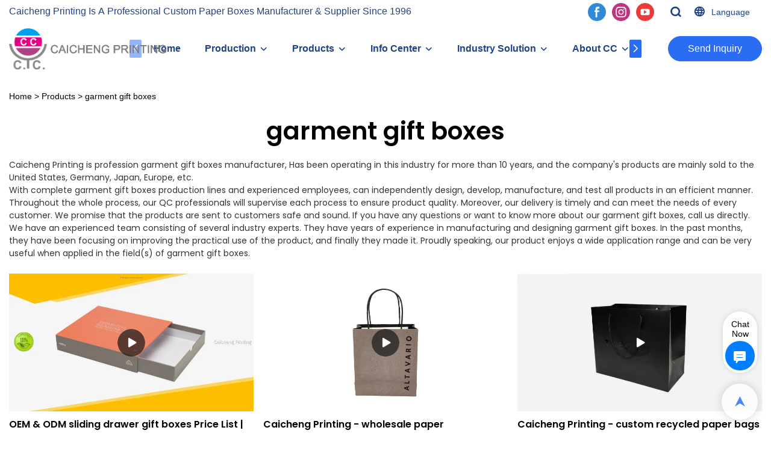

--- FILE ---
content_type: text/html; charset=UTF-8
request_url: https://www.ccprinting.cn/page-garment-gift-boxes
body_size: 53709
content:
<!DOCTYPE html>
<html lang="en">
<head>
    <meta charset="UTF-8">
    <title>garment gift boxes Manufacturer | Caicheng Printing</title>
    <meta name="viewport" content="width=device-width,initial-scale=1.0,minimum-scale=1.0,maximum-scale=1.0,user-scalable=no">
    <meta http-equiv="X-UA-Compatible" content="ie=edge">
    <meta name="keywords" content="">
    <meta name="description" content="Caicheng Printing is best garment gift boxes manufacturer, If necessary, look for garment gift boxes, Please contact us.">
    <meta property="og:title" content="garment gift boxes Manufacturer | Caicheng Printing" />
    <meta property="og:description" content="Caicheng Printing is best garment gift boxes manufacturer, If necessary, look for garment gift boxes, Please contact us." />
    <meta property="og:url" content="https://www.ccprinting.cn/page-garment-gift-boxes" />
            <meta name="imgCover" content="" />
        <meta property="og:image" content="" />
                                <meta property="og:type" content="video">
        <meta property="og:video:url" content="https://www.ccprinting.cn/page-garment-gift-boxes">
                        <meta property="og:video:secure_url" content="https://www.ccprinting.cn/page-garment-gift-boxes">
        <meta property="og:video:type" content="text/html">
        <meta property="og:video:tag" content="">
    
        <meta name="google-site-verification" content="YBQotn_9R8x2uxVOrqnFQVUBaKYb016w83b_HZXG4Sg" />
<meta name="yandex-verification" content="c9134d2decf568ab" />
                <meta name="csrf-ip" content="107.155.1.233">
<meta name="csrf-token" content="Me2GhrrO96Xb2U0KLJP3v7DDNFPS3VUH0qv4Mv3Q">
        <meta http-equiv="x-dns-prefetch-control" content="on">
        <link rel="canonical" href="https://www.ccprinting.cn/page-garment-gift-boxes" />
        <link rel="preconnect" href="https://www.ccprinting.cn/page-garment-gift-boxes">
    <link rel="preconnect" href="https://img001.video2b.com">
        <link rel="dns-prefetch" href="https://www.ccprinting.cn/page-garment-gift-boxes">
    <link rel="dns-prefetch" href="https://img001.video2b.com">
    <link rel="dns-prefetch" href="https://www.googleadservices.com">
    <link rel="dns-prefetch" href="https://www.googletagmanager.com">
    <link rel="dns-prefetch" href="https://www.google-analytics.com">
    <link rel="dns-prefetch" href="https://g.alicdn.com">
    <!--<link/>-->
                        <link rel="alternate" hreflang="ar" href="https://www.ccprinting.cn/ar/page-garment-gift-boxes"/>
                    <link rel="alternate" hreflang="bg" href="https://www.ccprinting.cn/bg/page-garment-gift-boxes"/>
                    <link rel="alternate" hreflang="da" href="https://www.ccprinting.cn/da/page-garment-gift-boxes"/>
                    <link rel="alternate" hreflang="de" href="https://www.ccprinting.cn/de/page-garment-gift-boxes"/>
                    <link rel="alternate" hreflang="el" href="https://www.ccprinting.cn/el/page-garment-gift-boxes"/>
                    <link rel="alternate" hreflang="en" href="https://www.ccprinting.cn/page-garment-gift-boxes"/>
                    <link rel="alternate" hreflang="es" href="https://www.ccprinting.cn/es/page-garment-gift-boxes"/>
                    <link rel="alternate" hreflang="fi" href="https://www.ccprinting.cn/fi/page-garment-gift-boxes"/>
                    <link rel="alternate" hreflang="fr" href="https://www.ccprinting.cn/fr/page-garment-gift-boxes"/>
                    <link rel="alternate" hreflang="id" href="https://www.ccprinting.cn/id/page-garment-gift-boxes"/>
                    <link rel="alternate" hreflang="it" href="https://www.ccprinting.cn/it/page-garment-gift-boxes"/>
                    <link rel="alternate" hreflang="ja" href="https://www.ccprinting.cn/ja/page-garment-gift-boxes"/>
                    <link rel="alternate" hreflang="kk" href="https://www.ccprinting.cn/kk/page-garment-gift-boxes"/>
                    <link rel="alternate" hreflang="ko" href="https://www.ccprinting.cn/ko/page-garment-gift-boxes"/>
                    <link rel="alternate" hreflang="ms" href="https://www.ccprinting.cn/ms/page-garment-gift-boxes"/>
                    <link rel="alternate" hreflang="nl" href="https://www.ccprinting.cn/nl/page-garment-gift-boxes"/>
                    <link rel="alternate" hreflang="no" href="https://www.ccprinting.cn/no/page-garment-gift-boxes"/>
                    <link rel="alternate" hreflang="pt" href="https://www.ccprinting.cn/pt/page-garment-gift-boxes"/>
                    <link rel="alternate" hreflang="ru" href="https://www.ccprinting.cn/ru/page-garment-gift-boxes"/>
                    <link rel="alternate" hreflang="sv" href="https://www.ccprinting.cn/sv/page-garment-gift-boxes"/>
                    <link rel="alternate" hreflang="th" href="https://www.ccprinting.cn/th/page-garment-gift-boxes"/>
                    <link rel="alternate" hreflang="tr" href="https://www.ccprinting.cn/tr/page-garment-gift-boxes"/>
                <link rel="icon" href="https://img001.video2b.com/1112/file1634202497158.png" type="image/x-icon" />
    <link rel="shortcut icon" href="https://img001.video2b.com/1112/file1634202497158.png" type="image/x-icon" />
        <script>
        window.dataLayer = window.dataLayer || [];
        function gtag(){dataLayer.push(arguments);}
        gtag('consent', 'default', {
            'ad_storage': 'granted',
            'ad_user_data': 'granted',
            'ad_personalization': 'granted',
            'analytics_storage': 'granted'
        });
        console.log('granted_ad_storage_cookie init:','granted');
    </script>
    <script type="application/ld+json">[
    {
        "@context": "https:\/\/schema.org",
        "@type": "Organization",
        "url": "https:\/\/www.ccprinting.cn",
        "logo": "https:\/\/img001.video2b.com\/1112\/file1691029736257.png",
        "name": "Dongguan Caicheng Printing Factory",
        "alternateName": "Caicheng Printing",
        "contactPoint": {
            "@type": "ContactPoint",
            "telephone": "+86-769-81866898",
            "email": "sales@ccprinting.cn"
        },
        "sameAs": [
            "https:\/\/www.facebook.com\/Dongguan-Caicheng-Printing-Factory-104005674278236\/",
            "https:\/\/www.instagram.com\/caicheng_printing\/",
            "https:\/\/www.youtube.com\/channel\/UCzUdkjIAWlrybS2d90YPQ9Q"
        ]
    },
    {
        "@context": "https:\/\/schema.org",
        "@type": "BreadcrumbList",
        "itemListElement": [
            {
                "@type": "ListItem",
                "position": 1,
                "name": "Home",
                "item": "https:\/\/www.ccprinting.cn\/"
            },
            {
                "@type": "ListItem",
                "position": 2,
                "name": "Products",
                "item": "https:\/\/www.ccprinting.cn\/products"
            },
            {
                "@type": "ListItem",
                "position": 3,
                "name": "garment gift boxes",
                "item": "https:\/\/www.ccprinting.cn\/page-garment-gift-boxes"
            }
        ]
    },
    {
        "@context": "https:\/\/schema.org",
        "@type": "NewsArticle",
        "headline": "garment gift boxes",
        "datePublished": "2022-02-23T01:01:44+08:00",
        "dateModified": "2022-02-23T01:01:44+08:00",
        "author": [
            {
                "@type": "Organization",
                "name": "Caicheng Printing",
                "url": "https:\/\/www.ccprinting.cn"
            }
        ]
    }
]</script>
    <!-- css -->
    <link rel="stylesheet" href="/css/common_3.css?v=1717671614">
    <style>
        .iconfenxiang_boxs_m ul {
            flex-wrap: wrap;
        }

        .iconfenxiang_boxs_m li {
            margin-bottom: 8px;
        }

        .iconfenxiang_boxs_m .iconfenxiang_wauto {
            margin: 0 -6px
        }

        .iconfenxiang_boxs_m .iconfenxiang_wauto li:first-child {
            padding-left: 6px;
        }
        .cookie-tip {
            position: fixed;
            bottom: 0;
            left: 0;
            right: 0;
            z-index: 1001;
            background: rgba(0,0,0,.8);
            color:#fff;
            transition:.3s;
            display:flex;
            align-items: center;
            justify-content: center;
            padding:24px 9px;
            min-height: 80px;
        }

        .cookie-tip--hidden {
            opacity: 0;
            transform: translateY(300px)
        }

        .cookie-tip__container {flex-grow: 1;display: flex;align-items: center;width: 100%;margin: 0;}

        .cookie-tip__text {flex-grow: 1;margin-right: 24px;}

        .cookie-tip__btn {
            margin: -4px 5px;
        }
        .cookie-tip__flex {
            display: flex;
            justify-content: space-between;
        }

        @media (max-width:768px) {
            .cookie-tip__container {
                flex-direction:column;
            }

            .cookie-tip__text{
                align-self:stretch;
                margin:0 0 20px
            }
        }

        .bottom-inquiry-box {
            position: fixed;
            top: 0;
            left: 0;
            width: 100%;
            height: 100%;
            z-index: 99998;
            transition: .3s;
        }

        .bottom-inquiry-box--hidden {
            visibility: hidden;
            opacity: 0;
        }

        .bottom-inquiry-box__bg {
            position: absolute;
            top: 0;
            left: 0;
            width: 100%;
            height: 100%;
            background: rgba(0,0,0,.4);
        }

        .bottom-inquiry-box__form {
            position: absolute;
            background: #fff;
            border-radius: 16px 16px 0 0;
            box-shadow: 0 0 8px rgba(0,0,0,.1);
            top:48px;
            left: 0;
            width: 100%;
            bottom: 0;
            color: rgba(0,0,0,.8);
            display: flex;
            flex-direction: column;
            transition: .2s;
        }

        .bottom-inquiry-box--hidden .bottom-inquiry-box__form {
            transform: translateY(100%);
        }

        .bottom-inquiry-box__close {
            position: absolute;
            top: 10px;
            right: 10px;
            padding: 10px;
            background: transparent;
            outline: 0;
            border: 0;
            border-radius: 0;
            color: rgba(0,0,0,.8);
            transition: .3s;
            cursor: pointer;
        }

        .bottom-inquiry-box__title {
            font-weight: 700;
            font-size: 16px;
            margin: 16px 20px 8px;
        }

        .bottom-inquiry-box__scroll {
            overflow: auto;
            padding: 0 20px;
        }

        .bottom-inquiry-box__label {
            display: block;
            margin: 12px 0 20px;
            position: relative;
        }

        .bottom-inquiry-box__label--error {
            color: #ff4000;
        }

        .bottom-inquiry-box__input {
            width: 100%;
            display: block;
            padding: 9px 0;
            font-size: 14px;
            line-height: 1.5;
            border: 0;
            border-bottom: 1px solid rgba(0,0,0,.1);
            border-radius: 0;
            outline: 0;
            color: inherit;
            transition: .3s;
            resize: none;
        }

        .bottom-inquiry-box__input:hover,.bottom-inquiry-box__input:focus {
            border-color: var(--c-color);
        }

        .bottom-inquiry-box__label--error .bottom-inquiry-box__input {
            border-color: currentColor;
        }

        .bottom-inquiry-box__input::-webkit-input-placeholder {
            color: transparent;
            transition: .2s;
        }

        .bottom-inquiry-box__input:focus::-webkit-input-placeholder, .js-select-open .bottom-inquiry-box__input::-webkit-input-placeholder {
            color: rgba(0,0,0,.4);
        }

        .bottom-inquiry-box__tip {
            position: absolute;
            top: 9px;
            left: 0;
            opacity: .55;
            transition: .2s;
            transform-origin: left;
        }

        :required+.bottom-inquiry-box__tip:before {
            content: '*';
            color: #ff4000;
        }

        .bottom-inquiry-box__input:focus+.bottom-inquiry-box__tip,.bottom-inquiry-box__input--active+.bottom-inquiry-box__tip, .js-select-open .bottom-inquiry-box__tip {
            transform: translateY(-1.5em) scale(.85);
        }

        .bottom-inquiry-box__error {
            position: absolute;
            top: -1.5em;
            margin-top: 9px;
            right: 0;
            opacity: 0;
            visibility: hidden;
            transition: .2s;
        }

        .bottom-inquiry-box__label--error .bottom-inquiry-box__error {
            visibility: visible;
            opacity: 1;
        }

        .bottom-inquiry-box__attachment {
            color: rgba(0,0,0,.4);
            margin: 20px 0;
        }

        .bottom-inquiry-box__attachment-box {
            display: flex;
        }

        .bottom-inquiry-box__file {
            width: 100px;
            height: 100px;
            border: 1px dashed;
            position: relative;
            overflow: hidden;
            margin-top: 4px;
            cursor: pointer;
            display: flex;
            align-items: center;
            justify-content: center;
            margin-right: 20px;
            cursor: pointer;
        }

        .bottom-inquiry-box__file:before {
            content: '+';
            font-size: 40px;
        }

        .bottom-inquiry-box__file:hover {
            color: rgba(0,0,0,.8);
        }

        .bottom-inquiry-box__file input {
            opacity: 0;
            position: absolute;
        }

        .bottom-inquiry-box__attachment-box .attachment_ul {
            flex-grow: 1;
        }

        .bottom-inquiry-box__attachment-box .attachment_ul .file_txt{padding-right:140px;position:relative;overflow:hidden;text-overflow:ellipsis;white-space:nowrap;line-height:20px;max-width:100%;height:20px;display: block;}
        .bottom-inquiry-box__attachment-box .attachment_ul .operations{position:absolute;top:0;right:0;width:140px;padding-left:20px;}


        .bottom-inquiry-box__subscribe {
            margin-bottom: 16px;
        }

        .bottom-inquiry-box__check {
            vertical-align: middle;
            margin-right: 4px;
            margin-bottom: 2px;
        }

        .bottom-inquiry-box__btn {
            display: block;
            height: 36px;
            line-height: 36px;
            color: #fff;
            border: 0;
            padding: 0;
            border-radius: 6px;
            outline: 0;
            transition: .3s;
            cursor: pointer;
            margin: 8px 20px 16px;
            flex-shrink: 0;
        }

        .bottom-inquiry-box__btn:hover,.bottom-inquiry-box__btn:focus,.bottom-inquiry-box__close:hover,.bottom-inquiry-box__close:focus {
            opacity: .8;
        }

        .bottom-inquiry-box__btn:active,.bottom-inquiry-box__close:active {
            opacity: 1;
        }

        .external-chat-box {
            position: fixed;
            top: 50%;
            left:0;
            transform: translateY(-50%);
            width: 48px;
            padding: 4px 8px;
            background: rgba(0,0,0,.35);
            border-radius: 0 4px 4px 0;
            transition: .2s;
            z-index: 9999;
        }

        .external-chat-box--collapse {
            transform: translateY(-50%) translateX(-100%);
        }

        .external-chat-box__toggle {
            position: absolute;
            top: 50%;
            left: 100%;
            border-radius: 0 4px 4px 0;
            color: #fff;
            background: inherit;
            margin-top: -20px;
            padding: 0 4px;
            line-height: 40px;
            font-size: 14px;
            cursor: pointer;
            /*transition: .3s;*/
            border: 0;
            outline: 0;
        }

        .external-chat-box__toggle:hover,.external-chat-box__toggle:focus {
            /* background-color: rgba(0,0,0,.45); */
        }

        .external-chat-box__item {
            display: block;
            text-decoration: none;
            width: 32px;
            height: 32px;
            margin: 12px 0;
            background: center no-repeat;
            border-radius: 99px;
            transition: .3s;
        }

        .external-chat-box__item--qq {
            background-color: #1890ff;
            background-image: url(/images/chat-icons/qq.svg);
            background-size: 14px;
        }

        .external-chat-box__item--qq:hover,.external-chat-box__item--qq:focus {
            background-color: #40a9ff;
        }

        .external-chat-box__item--wechat {
            background-color: #46bb36;
            background-image: url(/images/chat-icons/wechat.svg);
            background-size: 17px;
        }

        .external-chat-box__item--wechat:hover,.external-chat-box__item--wechat:focus {
            background-color: #70ca63;
        }

        .external-chat-box__item--skype {
            background-color: #00aff0;
            background-image: url(/images/chat-icons/skype.svg);
            background-size: 16px;
        }

        .external-chat-box__item--skype:hover,.external-chat-box__item--skype:focus {
            background-color: #30c8f3;
        }

        .external-chat-box__item--whatsapp {
            background-color: #1dd367;
            background-image: url(/images/chat-icons/whatsapp.svg);
            background-size: 18px;
        }

        .external-chat-box__item--whatsapp:hover,.external-chat-box__item--whatsapp:focus {
            background-color: #44e388;
        }

        .external-chat-popup {
            position: fixed;
            top: 0;
            left: 0;
            width: 100%;
            height: 100%;
            z-index: 9999;
            transition: .3s;
        }

        .external-chat-popup--hidden {
            visibility: hidden;
            opacity: 0;
        }

        .external-chat-popup__bg {
            position: absolute;
            top: 0;
            left: 0;
            width: 100%;
            height: 100%;
            background: rgba(0,0,0,.4);
        }

        .external-chat-popup__dialog {
            width: 300px;
            max-width: 100%;
            margin: 15vh auto;
            padding: 30px;
            background: #fff;
            text-align: center;
            position: relative;
            border-radius: 2px;
            box-shadow: 0 4px 14px rgba(0,0,0,.06), 0 0 6px rgba(0,0,0,.1);
            transition: .2s;
        }

        .external-chat-popup--hidden .external-chat-popup__dialog {
            transform: translateY(-100%);
        }

        .external-chat-popup__text {
            font-size: 18px;
            margin-bottom: 20px;
        }
    </style>
    
        <style link-color-css>:root {--c-color:#ff5100;--c-line-height:1.4;--c-font-size:14px;}a:hover,.font-color-a a,.font-color-a a:hover,.font-color,.font-color-hover:hover,.font-color-before:before,.font-color-hover-before:hover:before,.font-color-after:after,.font-color-hover-after:hover:after{color:var(--c-color)!important}.border_color,.border-color,.btn-primary:focus,.btn-primary,.btn-primary:hover,.border-color-a a,.border-color-a a:hover,.border-color-hover:hover,.border-color-before:before,.border-color-hover-before:hover:before,.border-color-after:after,.border-color-hover-after:hover:after{border-color:var(--c-color)!important;}.bg-color,.btn-primary,.btn-primary:hover,.bg-color-a a,.bg-color-a a:hover,.bg-color-hover:hover,.bg-color-before:before,.bg-color-hover-before:hover:before,.bg-color-after:after,.bg-color-hover-after:hover:after{background-color:var(--c-color)!important}.bg-color-h a{color:var(--c-color)!important}.bg-color-h a:hover{background-color:var(--c-color)!important;color:#fff !important;}.swiper-pagination-bullet:hover,.swiper-pagination-bullet-active{background-color:var(--c-color)!important}.btn-bg:hover,.tem-btn-1,.tem-btn-2,.tem-btn-3,.tem-btn-4,.tem-btn-5,.tem-btn-6,.tem-btn-7,.tem-btn-8,.tem-btn-9{color:var(--c-color)!important}.btn-bg,.tem-btn-1,.tem-btn-2,.tem-btn-3,.tem-btn-4,.tem-btn-5,.tem-btn-6,.tem-btn-7,.tem-btn-8,.tem-btn-9,.tem01-page .pagination>.active>a,.tem01-page .pagination>.active>span,.tem01-page .pagination>.active>a:hover,.tem01-page .pagination>.active>span:hover,.tem01-page .pagination>.active>a:focus,.tem01-page .pagination>.active>span:focus{border-color:var(--c-color)}.btn-bg,.btn-bg:hover,.tem-btn-3:before,.tem-btn-4:before,.tem-btn-5:before,.tem-btn-6:before,.tem-btn-7:before,.tem-btn-7:after,.tem-btn-8:before,.tem-btn-8:after,.tem-btn-9:before,.tem-btn-9:after,.tem01-page .pagination>.active>a,.tem01-page .pagination>.active>span,.tem01-page .pagination>.active>a:hover,.tem01-page .pagination>.active>span:hover,.tem01-page .pagination>.active>a:focus,.tem01-page .pagination>.active>span:focus{background-color:var(--c-color)}.tem-btn-1,.tem-btn-2{background:-webkit-linear-gradient(left,var(--c-color),var(--c-color)) no-repeat;background:linear-gradient(to right,var(--c-color),var(--c-color)) no-repeat}.tem-btn-1:hover,.tem-btn-2:hover,.tem-btn-3:hover,.tem-btn-4:hover,.tem-btn-5:hover,.tem-btn-6:hover,.tem-btn-7:hover,.tem-btn-8:hover,.tem-btn-9:hover,.tem01-page .pagination>.active>a,.tem01-page .pagination>.active>span,.tem01-page .pagination>.active>a:hover,.tem01-page .pagination>.active>span:hover,.tem01-page .pagination>.active>a:focus,.tem01-page .pagination>.active>span:focus{color:#FFF}.btn-bg:hover{border-color:#FFF}.swiper-container .swiper-pagination-bullet{background:#bbb;opacity:.5;}.swiper-pagination-bullet-active{opacity:1!important;}[playback_mode="current"]+.video_js_play_btn{z-index: 24!important}[playback_mode="global"]+.video_js_play_btn{z-index: 24!important}[playback_mode="popup"]+.video_js_play_btn{z-index: 24!important}[playback_mode="current"]~.prism-player{z-index: 24!important}[playback_mode="global"]~.prism-player{z-index: 24!important}[playback_mode="popup"]~.prism-player{z-index: 24!important}</style><style>:root{--c-color:#2B6CF5}.container{max-width:1440px}.top_title,.title{font-family:Arial,Arial,myanmar_font}body,html,.body_color_bgs{font-family:Arial,Arial,myanmar_font}:root {                --btn-style-deep:solid;--btn-color-deep:#fff;--btn-bg-color-deep:var(--c-color);--btn-border-color-deep:var(--c-color);--btn-radius-deep:30px;--btn-width-deep:1px;                --btn-style-shallow:solid;--btn-color-shallow:var(--c-color);--btn-bg-color-shallow:#fff;--btn-border-color-shallow:#fff;--btn-radius-shallow:30px;--btn-width-shallow:1px;                }.btn[btn-types="shallow"]{color:rgba(255, 255, 255, 1);font-size:14px;border-color:rgba(43, 108, 245, 1);border-style:solid;border-width:1px;background-color:rgba(43, 108, 245, 1);border-top-left-radius:35px;border-top-right-radius:35px;border-bottom-left-radius:35px;border-bottom-right-radius:35px;}.btn[btn-types="deep"]{color:rgba(43, 108, 245, 1);font-size:14px;border-color:rgba(255, 255, 255, 1);border-style:solid;border-width:1px;background-color:rgba(255, 255, 255, 1);border-top-left-radius:35px;border-top-right-radius:35px;border-bottom-left-radius:35px;border-bottom-right-radius:35px;}:root {                --inp-style-deep:solid;--inp-color-deep:var(--c-color);--inp-bg-color-deep:transparent;--inp-border-color-deep:var(--c-color);--inp-radius-deep:0;--inp-width-deep:0 0 1px 0;                --inp-style-shallow:solid;--inp-color-shallow:#fff;--inp-bg-color-shallow:transparent;--inp-border-color-shallow:#fff;--inp-radius-shallow:0;--inp-width-shallow:0 0 1px 0;                }.form_inp[inp-types="shallow"]{color:rgba(0, 0, 0, 0.8);font-size:14px;border-color:rgba(0, 0, 0, 0.3);border-style:solid;border-width:1px;background-color:rgba(0,0,0,0);border-top-left-radius:5px;border-top-right-radius:5px;border-bottom-left-radius:5px;border-bottom-right-radius:5px;}.form_inp[inp-types="deep"]{color:rgba(115, 115, 115, 1);font-size:14px;border-color:rgba(219, 224, 228, 1);border-style:solid;border-width:1px;background-color:rgba(255, 255, 255, 1);border-top-left-radius:0px;border-top-right-radius:0px;border-bottom-left-radius:0px;border-bottom-right-radius:0px;}.share_fun_box{display:none;}.share_fun_box2 ul li[data-network="share"]{display:none;}[direction]{align-items:stretch;}.there_video_icons{background-image:url(/images/video_play_1.png);}.there_video_icons{opacity:1;}</style><style mos-id="v6167f7cb1c1f3">.tem01_copyright{text-align:center;padding-top:10px;padding-bottom:10px;border-top:1px solid rgba(144,144,144,.2);}#v6167f7cb1c1f3{background-attachment:fixed;background-position:50% 50%;background-size:auto;background-color:rgba(242, 246, 250, 1);color:rgba(32, 66, 137, 1);text-align:center;}#v6167f7cb1c1f3 .container{}</style>    <style mos-id="v6385b38ab9a21">    .flex {display: flex; align-items: center; justify-content: start;}    .tem_footer_section_02 {padding: 20px 0; background: #000; color: #fff;}    .tem_footer_02 {position: relative;}    .tem_footer_02 .iconfenxiang_boxs_m{padding-bottom: 20px;}    .tem_footer_02 .iconfenxiang_boxs_m .go_fast {color: inherit;}    .tem_footer_02 .footer_li {flex: 1; padding-right: 90px; position: relative;}    .tem_footer_02 .footer_li:last-child {padding-right: 0;}    .tem_footer_02 .li_head {font-size: 16px; font-weight: bold; margin-bottom: 10px;}    .tem_footer_02 .con_ul {font-size: 14px; line-height: 26px;}    .tem_footer_02 .con_ul a {display: initial;}    .tem_footer_02 .iconfenxiang_boxs {display: none; padding-right: 10px;}    .tem_footer_02 .btn_con_box {margin-top: 10px; color: #fff;}    .tem_footer_02 .btn {padding: 5px 40px;}    .tem_footer_02 .lan_a {padding-top: 10px;}    .tem_footer_02 .lan_a a {display: initial; cursor: pointer;}    .tem_footer_02 .sitemap {        font-size: 14px;        letter-spacing: 0;        font-weight: 400;    }    .tem_footer_02 .sitemap-line {        display: inline-block;        width: 1px;        height: 16px;        background-color: rgba(216,216,216,.5);        margin: 0 8px;    }    @media (min-width: 768px){      /* .tem_footer_02 .iconfenxiang_boxs_m {display: none !important;} */      .tem_footer_02 .footer_ul {display: flex; align-items: start; flex-wrap: wrap;}      .tem_footer_02 .sitemap-box {display: none;}    }    @media (max-width: 770px){      .tem_footer_02 .iconfenxiang_boxs_m {justify-content: center;}      .tem_footer_02 .footer_ul {display: none !important;}    }    #v6385b38ab9a21{background-attachment:fixed;background-position:50% 50%;background-size:auto;background-color:rgba(242, 246, 250, 1);color:rgba(32, 66, 137, 1);padding-top:0vw;padding-bottom:5vw;}#v6385b38ab9a21 .container{}#v6385b38ab9a21 .btn_box{text-align:left}  </style>              <style mos-id="v696956f09f1cd">    .public_inquiry_tem_1{position:relative;color:#fff;}    .public_inquiry_tem_1 .top_text{position:relative;}    .public_inquiry_tem_1 .top_title{margin-bottom:16px;}    .public_inquiry_tem_1 .top_details{margin-bottom:40px;}    .public_inquiry_tem_1 .con{position:relative;overflow:hidden;}    @media (max-width:768px){    .public_inquiry_tem_1 .top_title{margin-bottom:10px;}    .public_inquiry_tem_1 .top_details{margin-bottom:20px;}    }    .public_inquiry_tem_1 input.enquiry_inp_placeholder::-webkit-input-placeholder,    .public_inquiry_tem_1 textarea.enquiry_inp_placeholder::-webkit-input-placeholder {color:transparent;font-size:12px;}    .public_inquiry_tem_1 input.enquiry_inp_placeholder:-moz-placeholder,    .public_inquiry_tem_1 textarea.enquiry_inp_placeholder:-moz-placeholder {color:transparent;font-size:12px;}    .public_inquiry_tem_1 input.enquiry_inp_placeholder::-moz-placeholder,    .public_inquiry_tem_1 textarea.enquiry_inp_placeholder::-moz-placeholder {color:transparent;font-size:12px;}    .public_inquiry_tem_1 input.enquiry_inp_placeholder:-ms-input-placeholder,    .public_inquiry_tem_1 textarea.enquiry_inp_placeholder:-ms-input-placeholder {color:transparent;font-size:12px;}    .public_inquiry_tem_1 input.enquiry_inp_placeholder:focus::-webkit-input-placeholder,    .public_inquiry_tem_1 textarea.enquiry_inp_placeholder:focus::-webkit-input-placeholder,    .public_inquiry_tem_1 textarea.enquiry_inp_placeholder:focus::-webkit-input-placeholder,    .public_inquiry_tem_1 .js-select-open input.enquiry_inp_placeholder::-webkit-input-placeholder,    .public_inquiry_tem_1 .js-select-open textarea.enquiry_inp_placeholder::-webkit-input-placeholder {color:inherit;opacity:.6;}    .public_inquiry_tem_1 input.enquiry_inp_placeholder:focus:-moz-placeholder,    .public_inquiry_tem_1 textarea.enquiry_inp_placeholder:focus:-moz-placeholder,    .public_inquiry_tem_1 .js-select-open input.enquiry_inp_placeholder:-moz-placeholderr,    .public_inquiry_tem_1 .js-select-open textarea.enquiry_inp_placeholder:-moz-placeholder {color:inherit;opacity:.6;}    .public_inquiry_tem_1 input.enquiry_inp_placeholder:focus::-moz-placeholder,    .public_inquiry_tem_1 textarea.enquiry_inp_placeholder:focus::-moz-placeholder,    .public_inquiry_tem_1 .js-select-open input.enquiry_inp_placeholder::-moz-placeholderr,    .public_inquiry_tem_1 .js-select-open textarea.enquiry_inp_placeholder::-moz-placeholder {color:inherit;opacity:.6;}    .public_inquiry_tem_1 .js-select-open .enquiry_inp_placeholder:-ms-input-placeholder {color:inherit;opacity:.6;}    .public_inquiry_tem_1 .enquiry_box{position:relative;}    .public_inquiry_tem_1 .enquiry_box .row_small{margin-left:-10px;margin-right:-10px;overflow:hidden;}    .public_inquiry_tem_1 .enquiry_box .row_small li{padding-left:10px;padding-right:10px;width:50%;float: left;margin-bottom:15px;}    .public_inquiry_tem_1 .enquiry_box .row_small .li-fill{width: 100%;}    .public_inquiry_tem_1 .enquiry_box .enquiry_label{padding:24px 8px 8px;display:block;position:relative;user-select:none}    .public_inquiry_tem_1 .enquiry_box .enquiry_inp{background:0 0;border:none;outline:0;color:inherit;height:20px;display:block;width:100%;font-size:inherit;box-shadow:none}    .public_inquiry_tem_1 .enquiry_box textarea.enquiry_inp{height:auto;resize:none}    .public_inquiry_tem_1 .enquiry_box .required_span{position:absolute;height:20px;line-height:20px;left:8px;top:15px;display:block;pointer-events:none;transition:.1s;opacity:.8;font-size:14px;}    .public_inquiry_tem_1 .enquiry_box .enquiry_inp:focus+.required_span,.public_inquiry_tem_1 .enquiry_box .enquiry_label.js-select-open .required_span{top:4px;font-size:12px;}    .public_inquiry_tem_1 .enquiry_box .enquiry_inp[required]+.required_span::before{content:"*";color:red}    .public_inquiry_tem_1 .enquiry_box .enquiry_label.active .required_span{top:4px;opacity:.6;font-size:12px;}    .public_inquiry_tem_1 .enquiry_box .enquiry_btn_box{text-align:center;padding:20px 0;}    .public_inquiry_tem_1 .enquiry_box .enquiry_btn_box .read_more_a{background:0 0}    .public_inquiry_tem_1 .enquiry_box .required_tips{margin:0;position:absolute;right:20px;top:0;font-size:12px;display:none;pointer-events:none;padding:0 8px;}    .public_inquiry_tem_1 .enquiry_box .enquiry_label.errors .required_tips{display:block}    .public_inquiry_tem_1 .enquiry_box .enquiry_label.errors{border-color:#d90000;color:#d90000;}    @media (max-width:1024px){    .public_inquiry_tem_1 .enquiry_box .enquiry_btn_box{padding:20px 0}    .public_inquiry_tem_1 .enquiry_box .enquiry_btn_box .read_more_a{width:100%}    }    @media (max-width:768px){    .public_inquiry_tem_1 .enquiry_box .row_small li{width:100%;}    }        </style>                <style mos-id="v696956f09f1ac">    .tem_data_list_6 .ai_products_list_box{line-height:1.4;position:relative;}    .tem_data_list_6 .ai_products_list_box .bread{padding:20px 0;}    .tem_data_list_6 .ai_products_list_box .bread li{display: inline-block;}    .tem_data_list_6 .ai_products_list_box .text_box h1{font-size:48px;padding:20px 0 40px;text-align:center;margin:0;}    .tem_data_list_6 .ai_products_list_box a{color: inherit;}    .tem_data_list_6 .ai_products_list_ul{position: relative;padding-bottom:30px;overflow:hidden;}    .tem_data_list_6 .ai_products_list_ul a{display: block;}    .tem_data_list_6 .ai_products_list_ul ul{margin:0;display: flex;flex-wrap: wrap;width:auto;margin-left:-8px;margin-right:-8px;}    .tem_data_list_6 .ai_products_list_ul li{padding:8px;margin:0;}    .tem_data_list_6 .ai_products_list_ul .text{padding:0px;padding-top:10px;}    .tem_data_list_6 .ai_products_list_ul .text .title{font-size: 16px;margin-bottom:6px;width: 100%;overflow: hidden;text-overflow: ellipsis;-webkit-line-clamp: 2; display: -webkit-box;-webkit-box-orient: vertical;}    .tem_data_list_6 .ai_products_list_ul .text .describe{font-size: 14px;font-weight: 400;width: 100%;overflow: hidden;text-overflow: ellipsis;-webkit-line-clamp: 2;display: -webkit-box;-webkit-box-orient: vertical;}    .tem_data_list_6 .ai_products_list_ul .text .date{font-size:12px;opacity:.6;padding-top:6px;}    /* .tem_data_list_6 .ai_products_list_ul .img_par{background-image:none !important;} */    @media (max-width: 1024px){    .tem_data_list_6 .ai_products_list_box .bread{padding:10px 0;}    .tem_data_list_6 .products_ul_box{padding-left:0 !important;}    }    @media (max-width: 768px){    .tem_data_list_6 .ai_products_list_ul ul li{display: block;width:100%;max-width:none;}    .tem_data_list_6 .ai_products_list_box .text_box h1{font-size:18px;padding:0 0 20px;}    }    .tem_data_list_6 .news_details_left_block{box-shadow: 0px 0px 9px 1px rgba(0, 0, 0, 0.1);border-radius: 6px;margin-bottom:20px;background-color:#fff;}    .tem_data_list_6 .li_container{position:relative;display:flex;}    .tem_data_list_6 .li_container.left_none .products_ul_box{padding-left:0;}    .tem_data_list_6 .right_navigation_menus{padding:10px 0px;}    .tem_data_list_6 .news_details_left_block.right_navigation_menus h2{padding:10px 20px;}    .tem_data_list_6 .right_nav{position:relative;}    .tem_data_list_6 .right_nav li{position:relative;}    .tem_data_list_6 .right_nav .text{position:relative;overflow:hidden;padding-right:20px;transition:.3s;}    .tem_data_list_6 .right_nav li>.text:hover{background-color:rgba(144,144,144,.1);}    .tem_data_list_6 .right_nav a{position:relative;max-width:100%;overflow:hidden;display:block;padding-left:20px;padding-right:40px;padding-top:10px;padding-bottom:10px;}    .tem_data_list_6 .right_nav .i_con{position:absolute;width:20px;height:20px;line-height:20px;text-align:center;top:50%;margin-top:-10px;right:20px;transition:.3s;}    .tem_data_list_6 .right_nav .nav_ul{display:none;padding-left:0px;}    .tem_data_list_6 .right_nav>li.active> .text{font-weight:bold;}    .tem_data_list_6 .right_nav li.active.xia{background-color:rgba(144,144,144,.1);}    .tem_data_list_6 .right_nav li.active> .text{font-weight:bold;}    .tem_data_list_6 .right_nav li.active> .text .i_con{transform:rotate(90deg);}    .tem_data_list_6 .right_nav li.xia> .text{padding:0px 40px 0px 20px;}    .tem_data_list_6 .right_nav li.xia> .text a{padding:10px 0;display:inline-block;}    .tem_data_list_6 .products_ul_box{flex:1;overflow: hidden;}    .tem_data_list_6 .products_ul_box .products_text h1{padding:20px 0;text-align:center;}    .tem_data_list_6 .products_ul_box .products_text .describe{font-size: 14px;margin-bottom:15px;opacity:.8;}    .tem_data_list_6 .products_ul_box .products_text .describe p{margin:0;}    .li_container__right {        width: 340px;    }    .li_container__recommended {        padding: 20px 0 0 24px;        top: 0;        position: sticky;    }    .recommended-box {        margin-bottom: 20px;        border: 1px solid #eeefef;        padding: 14px 20px;    }    .recommended-box__list {        margin: 6px -20px 0;    }    .recommended-box__item {        display: flex;        transition: .3s;        justify-content: space-between;    }    .recommended-box__item:hover {        background-color: #eeefef;    }    .recommended-box__link {        padding: 6px 20px;    }    .recommended-box__link--grow {        flex-grow: 1;    }    .recommended-box__arrow {        text-align: right;        padding: 6px 12px;        line-height: 1.25;        align-self: center;        flex-grow: 1;    }    .recommended-box__sub {        display: none;    }    .recommended-box__tag-box {        display: inline-block;        padding: 2px 8px 2px 0;        max-width:100%;    }    .recommended-box__tag {        display: block;        padding: 3px 10px;        border: 1px solid rgba(0, 0, 0, 0.1);        overflow: hidden;        white-space: nowrap;        text-overflow: ellipsis;    }    @media (max-width: 768px){        .tem_data_list_6 .li_container {flex-direction:column;}        .li_container__right {width: auto;}        .li_container__recommended {            position: static;            padding: 0;        }    }        </style>                <style mos-id="v641272e71f8e8">    .head_sousuos_active{overflow:hidden;}    ._header{width:100%;position:relative;height:0;z-index:999;color:#fff;font-size:16px;background-color:#000;padding-top:112px;}    ._header ul,    ._header li{margin:0;}    ._header_box{position:absolute;left:0;top:0;width:100%;}    ._header_con--bottom {padding-top:6px;padding-bottom:6px;}    .iconfenxiang_boxs{padding-right:10px;}    ._head_top{line-height:40px;min-height:40px;position:relative;display: flex;}    ._head_top .head_h1{        text-align: center;        overflow:hidden;        display: -webkit-box;        text-overflow: ellipsis;        -webkit-box-orient: vertical;        -webkit-line-clamp: 2;        font-size:14px;        line-height: 22px;        margin:8px 0;        padding-right: 20px;        flex-grow: 1;        font-weight:500;    }    ._header__actions {display: flex;}    ._head_top .icon_bx{display:flex;align-items: center;position: relative;}    ._head_top .icon_bx.iconfenxiang_boxs{align-self: center;}    ._head_top .head_i{cursor:pointer;display:inline-block;width:40px;height:40px;line-height:40px;text-align:center;font-size:20px;font-weight:bold;}    ._head_bottom{position: relative;display: flex;justify-content: space-between;}    ._header .logo{height:60px;padding-right:40px;width:200px;line-height:60px;font-size:0;position: relative;}    ._header .logo a{display:flex;height:100%;width:100%;align-items: center;}    ._header .logo img{max-height:100%;vertical-align:middle;object-fit:contain}    ._header nav{position: absolute;top: -6px;right: 200px;left: 200px;bottom: -6px;overflow:hidden;line-height:60px;display:flex;align-items: center;justify-content: center;font-weight:bold;}    ._header .nav_box{overflow:hidden;line-height:60px;position:relative;transition:.3s;flex-grow: 1;display: flex;justify-content: center;}    ._header .nav{display:flex;white-space:nowrap;max-width:100%}    ._header .nav li{padding:0 20px;border-color:inherit;position: relative;}    ._header .nav .top-level-down{padding-right: 40px;}    ._header .nav li a{padding:4px 0;display:block;background:none;}    ._header .nav li.active>a{border-bottom:2px solid;border-color:inherit;}    ._header .nav .iconxiala1 {position: absolute;top: 4px;right: 20px;}    ._header .nav_ul{display:none;}    ._header nav.add{padding-right:20px;padding-left:20px;}    ._header .nav_btns{position:absolute;top:50%;height:30px;width:20px;margin-top:-15px;line-height:30px;text-align:center;font-size:14px;cursor:pointer;border-radius:2px;user-select:none;display:none;color:#fff;}    ._header nav.add .nav_btns{display:block;}    ._header .btn_l{left:0;}    ._header .btn_r{right:0;}    ._header .disabled{opacity:.5;cursor:no-drop;}    ._header .nav_button{outline:none;border:0;width:40px;height:50px;padding:10px;transition:all .45s;z-index:99;display:block;background:0;float:left;position:relative;z-index:4;margin-top:5px;cursor:pointer;display:none;color:inherit;}    ._header .nav_button_icon{position:absolute;width:20px;height:16px;left:0;top:0;right:0;bottom:0;margin:auto;}    ._header .nav_button_icon span{display:block;position:absolute;right:0;left:0;height:0px;transition:all .15s;border-bottom:2px solid;}    ._header .nav_button_icon span:nth-child(1){top: 50%;transform: translate3d(0,-50%,0);}    ._header .nav_button_icon span:nth-child(2){top: 0px;transform: translateZ(0) rotate(0) scaleX(1);}    ._header .nav_button_icon span:nth-child(3){bottom: 0px;transform: translateZ(0) rotate(0) scaleX(1);}    ._header .head_lan_txt{font-size:14px;padding-right:20px;}    .header_nav_li_box{position:absolute;left:0;top:0;background: #fbfbfb;z-index:999;box-shadow: 0 4px 14px rgba(0,0,0,.08), 0 0 4px rgba(0,0,0,.1);display:none;border-radius:2px;color:#666;white-space:nowrap;}    .header_nav_li_box .nav_ul{padding:4px 0;display:block!important;}    .header_nav_li_box .nav_ul .nav_ul{display:none!important;}    .header_nav_li_box li{position:relative;}    .header_nav_li_box li.xia a{padding-right:30px;}    .header_nav_li_box li.xia .i_con{position: absolute;right: 8px;top: 50%;transform: translateY(-50%) rotate(-90deg);}    .header_nav_li_box a{display:block;padding:6px 16px;}    .header_nav_li_box a.font-color,    .header_nav_li_box a:hover{background:#fff;}    .header_nav_li_box ul,    .header_nav_li_box li{margin:0;}    .header-dropdown-box {position:absolute;left: 0;top: 0;background: #fff;color: #333;padding-left: 300px;z-index: 999;box-shadow: 0 4px 14px rgba(0,0,0,.08), 0 0 4px rgba(0,0,0,.1);transform-origin: top;transition: opacity .2s,transform .2s,visibility .2s;word-wrap:break-word;}    .header-dropdown-box .title {overflow: hidden;white-space: nowrap;text-overflow: ellipsis;}    .header-dropdown-box--hidden {transform: rotateX(90deg);opacity: 0;visibility: hidden;}    .header-dropdown-box__scroll {overflow: auto;max-height: calc(100vh - 120px)}    .header-dropdown-box__grid {display: flex;flex-wrap: wrap;min-height:300px;max-width: 900px;}    .header-dropdown-box__cell {width: 300px;padding: 40px;border-left: 1px solid #dedede;border-top: 1px solid #dedede;}    .header-dropdown-box__cell--primary {        max-height: none;        padding: 32px 48px 20px;    }    .header-dropdown-box__cell:nth-child(3n + 1) {border-left: 0;}    .header-dropdown-box__cell:first-child,.header-dropdown-box__cell:nth-child(2),.header-dropdown-box__cell:nth-child(3) {border-top: 0;}    .header-dropdown-box__cell:last-child,.header-dropdown-box__cell:nth-child(3n) {flex-grow: 1;}    .header-dropdown-box__cell-title {font-size: 14px;margin-bottom: 16px;}    .header-dropdown-box__list {margin: 0 -16px;max-width: 300px;}    .header-dropdown-box__item {position: relative;color: #666;}    .header-dropdown-box__item:before {content: '';position: absolute;top: 0;left: 0;border-radius: 6px;right: 0;bottom: 0;background: var(--c-color);opacity: 0;transition: .3s;}    .header-dropdown-box__item:hover:before,.header-dropdown-box__item.font-color:before {opacity: .1;}    .header-dropdown-box__link {display: block;padding: 6px 16px;transition: .3s;position: relative;}    .header-dropdown-box__item--right a {padding-right: 32px;}    .header-dropdown-box__link-text {display: -webkit-box;-webkit-box-orient: vertical;overflow: hidden;text-overflow: ellipsis;-webkit-line-clamp: 2;}    .header-dropdown-box__more {color: rgba(0,0,0,.55);margin: 8px 16px 0;}    .header-dropdown-box__cell--primary .header-dropdown-box__link {        padding-top: 8px;        padding-bottom: 8px;    }    .header-dropdown-box__cell--primary .header-dropdown-box__link-text {opacity: .7;}    .header-dropdown-box__arrow{position: absolute;right: 8px;top: 50%;transform: translateY(-50%) rotate(-90deg);}    .header-dropdown-box__cell--primary .header-dropdown-box__item {        margin-bottom: 12px;        color: #333;    }    .header-dropdown-box__cell--primary .title {        margin-bottom: 4px;    }    .header-dropdown-box__cell--primary .title:last-child {        margin: 0;    }    .header-dropdown-box__side {position: absolute;left: 0;top: 0;height: 100%;width: 300px;background: transparent center no-repeat;background-size: cover;}    .header-dropdown-box__mask {position: absolute;left: 0;top: 0;height: 100%;width: 100%;background:rgba(0,0,0,.2);padding: 40px;color: #fff;}    .header-dropdown-box__title {margin-bottom: 8px;font-size: 24px;}    .header-dropdown-box__desc {color: rgba(255,255,255,.7);font-size: 16px;overflow: hidden;display: -webkit-box;text-overflow: ellipsis;-webkit-box-orient: vertical;-webkit-line-clamp: 3;height: 4.5em;line-height: 1.5;}    ._header_box__link-btn {        align-self: center;        position: relative;        border-radius: 99px;    }    ._header_box__btn {        padding: 8px 32px;        line-height: 1.5;        display: block;    }    @media (min-width:1026px){        ._header .nav_ul{display:none!important;}        ._header.head_fixed ._header_box{position:fixed;top:0;left:0;width:100%;background:inherit;transition:.3s;z-index:99;}        [switch_fixed=nav]._header.head_fixed ._header_box{top:-40px}    }    .m_iconfenxiang_boxs.iconfenxiang_boxs{display:none!important;padding:0;}    .m_iconfenxiang_boxs.iconfenxiang_boxs ul{overflow:auto;}    @media (max-width:1200px) {        .header-dropdown-box__cell {width: calc(32vw - 100px);}    }    @media (max-width:1025px){        .head_nav_active{overflow:hidden;}        .m_iconfenxiang_boxs.iconfenxiang_boxs{display:block!important;}        .m_iconfenxiang_boxs.iconfenxiang_boxs[btn_show="0"]{display:none!important;}        ._header .head_lan_txt{display:none;}        .header_nav_li_box,.header-dropdown-box{display:none!important;}        body ._header{height:60px;z-index:999;padding-top:0!important;padding-bottom:0!important;}        ._header_box{z-index:999;position:fixed;background:inherit;}        ._head_top .head_h1{display:none;}        ._head_top .head_i{height:60px;line-height:60px;}        ._head_bottom{position:absolute;justify-content: center;left:0;top:0;height:60px;width:100%;background:inherit;}        ._header_con{padding:0!important;height:100%;position:relative;background:inherit;}        ._header_box__btn {display: none;}        ._header .logo{width:200px;padding:4px 0;}        ._header .logo a{justify-content: center;}        ._header .nav_button{display:block;}        body.head_nav_active ._header .nav_button_icon span:nth-child(1){opacity:0;}        body.head_nav_active ._header .nav_button_icon span:nth-child(2){transform: rotate(45deg) translate3d(5px,5px,0);top:0}        body.head_nav_active ._header .nav_button_icon span:nth-child(3){transform: rotate(-45deg) translate3d(5px,-5px,0);bottom:0;}        ._header .nav_btns{display:none!important;}        ._header nav.add,        ._header nav{display:block;position:fixed;padding:0;top:61px;left:0;right:0;bottom:0;z-index:998;background-color:inherit;transform-origin:20px 0;transform:scale(0);overflow:hidden;transition:.3s;pointer-events:none;visibility:hidden;height:auto;font-weight:500;}        ._header .nav{display:block;line-height:1.4;font-size:16px;white-space:initial;}        ._header .nav_box {display: block;}        ._header .nav li{position:relative;padding:0;}        ._header .nav .top-level-down{padding-right: 0;}        ._header .nav li a{padding:0;border:none;padding:10px 20px;display:inline-block;margin-right:40px;}        ._header .nav_ul{background:rgba(122,122,122,.06);margin-bottom:10px;}        ._header .nav_box .nav_ul li{padding-left:10px;padding-right:10px;}        ._header .nav li .i_con{position:absolute;right: 12px;top:10px;transition:.2s;}        body.head_nav_active ._header nav{transform:scale(1);visibility:visible;pointer-events:initial;padding-bottom:50px;}        ._header .nav_box{overflow:auto;width: 100%;height:100%;}        ._header .nav li.draw_act>.i_con{transform:rotate(-180deg);}        .header-slogan-box {            position: absolute;            right: 0;            top: 0;            height: 100%;            background-color: transparent!important;            z-index: 4;        }    }    @media (min-height:720px) {        .header-dropdown-box__scroll {max-height:600px}    }    #v641272e71f8e8{background-color:rgba(255, 255, 255, 1);color:rgba(32, 66, 137, 1);padding-top:112px;}#v641272e71f8e8 .container{}    </style>        <style>._header{height: 112px;background-color: #000;}.body_pages_middle-page {background: #fff !important;}.body_pages_middle-page .public_inquiry_tem_1 {color: #333 !important; background: #fff !important; border-top: 1px solid #E9E9E9;}.body_pages_middle-page .form_inp[inp-types=shallow] {color: #333 !important; border-color: none; background: #f5f5f5;}.body_pages_middle-page .inquiry_attachment .tit {margin-top: 15px;}</style>    <!-- css end -->

    <!-- header style start -->
            <link rel="stylesheet" id="construction-fonts-css" href="//fonts.googleapis.com/css?family=Poppins%3A100%2C300%2C400%2C500%2C600%2C700%2C900%7C" type="text/css" media="all">


<style>
/*聚合页*/
body.new_u_body.body_color_bgs.body_pages_middle-page .public_inquiry_tem_1 {
    background: #f5f5f5 !important;    color: #000 !important;}
body {font-family: 'Poppins';}
.new_u_body .top_.title, .new_u_body .top_.title *, .title, .title *,.top_title, .title {   font-family: 'Poppins',myanmar_font;}
.new_u_body .top_details, .new_u_body .top_details *, .describe, .describe * {   font-family: 'Poppins',sans-serif;}
.top_describe, .top_describe *, .top_subtitle, .top_subtitle *, .top_details, .top_details *, .describe, .describe * {   font-family: 'Poppins',sans-serif;}
.top_title, .title {   font-family: 'Poppins',sans-serif; font-weight: 600;}
.top_describe * {   font-family: 'Poppins',sans-serif; font-weight: 300;}
.tem_picture_1 .top_describe {      opacity: 1;}




#v6385826919206 {border-radius: 24px 24px 24px 24px;}
body.new_u_body.body_color_bgs.body_pages_index ._header_box.no_bg_src { background: #fff;}

.public_lists_tem_1 .con li .text .title{    -webkit-line-clamp: 1!important;}
.public_lists_tem_1 .con li .text .describe{    -webkit-line-clamp: 1!important;}

body.body_color_bgs.body_pages_products-detail .tem_detail_2 .product_video .product_text2 .top_subtitle {display:none;}
/*.tem_banner_1 .top_title{margin-bottom: 0px;     line-height: 1.2;}*/
.tem_banner_1 .text{   top: 54%;}
#v6167f7cb1c1c4 .container{margin-left: 8%;}
#v6171325c4846e .container{text-align: left;}
#v616fd9af1140b .container{text-align: left;}
#v616fe6fe97ff8 .container{text-align: left;}
#v6171346ea95b4 .container{text-align: left;}
#v617135651f08e .container{text-align: left;}
#v6167f7cb1c1e0{padding-top: 0px;}

#v6385628534cfa .top_describe {    display: none;}


#v617ba8e6471bb .container{text-align: left;}

.public_lists_tem_2 .img_par[img_type="1"] img{width: 130px;}

#v616f7186bc01a .tem_picture_1 .picture_li{padding-left: 0px;     padding-right: 0px;}
#v616f900d4e28b .tem_picture_1 .picture_li{padding-left: 0px;     padding-right: 0px;}
.tem_banner_1 .top_title{line-height: 1.5;}
#v6385628534cfa .picture_li:nth-child(1) {  padding-left: 0%;}
#v6385628534cfa .picture_li:nth-child(2) {  padding-right: 3%;}
#v638565d4cbe46 .top_title{    margin-bottom: 10px;}

 #v6385c49cd7edb .picture_li:nth-child(1),#v63be1ce982b3c .picture_li:nth-child(1),#v63be1c950de7f .picture_li:nth-child(1),#v63be1cb873baa .picture_li:nth-child(1),#v63be1cd3ae6f8 .picture_li:nth-child(1) ,#v63be1c6bee6bf .picture_li:nth-child(1), #v64be0eff62293 .picture_li:nth-child(1) {  padding-right:  23%;padding-top: 3vw;}

#v6385c49cd7edb .picture_li:nth-child(2), #v63be1ce982b3c .picture_li:nth-child(2), #v63be1c950de7f .picture_li:nth-child(2), #v63be1cb873baa .picture_li:nth-child(2), #v63be1cd3ae6f8 .picture_li:nth-child(2), #v63be1c6bee6bf .picture_li:nth-child(2), #v64be0eff62293 .picture_li:nth-child(2) {background:#fff;color:#000;border-radius: 24px 24px 24px 24px;padding:20px 50px 40px;}


 #v6198a54822186 .picture_li:nth-child(2),#v619b15bbbe484 .picture_li:nth-child(2),#v6198a7f985ebd .picture_li:nth-child(2),#v619b446a7190a .picture_li:nth-child(2),#v6198cb19bc3d7 .picture_li:nth-child(2),#v6198ca41c8209 .picture_li:nth-child(2),#v6198b6f772da2 .picture_li:nth-child(2){background:#fff;color:#000;border-radius: 24px 24px 24px 24px;padding:20px 50px 40px;}

 #v63bb8bcbb604a .picture_li:nth-child(1) {  padding-right:  23%;padding-top: 3vw;}

#v63bb8bcbb604a .picture_li:nth-child(2) {background:#fff;color:#000;border-radius: 24px 24px 24px 24px;padding:20px 50px 40px;}

.public_lists_tem_5#v618e1867a5b32 .list_box {    padding: 3vw 2vw;}
#v6198adf759833 .img_con{min-height: 100%;}
#v63bb6c3ed87fb .img_con{min-height: 100%;}
#v63bb6c3ed87fb .img_con {    background: rgb(255 255 255); padding: 3vw 2vw;box-shadow: 0px 0px 10px 0px rgb(144 144 144 / 10%);border-radius: 10px 10px 10px 10px;}
#v63bb6c3ed87fb img {    max-width: 35%;}

.public_lists_tem_5 .con li .text .describe {-webkit-line-clamp: inherit;}


.public_lists_tem_5 .list_box{    box-shadow: 0px 0px 10px 0px rgb(144,144,144,0.1);}
.public_lists_tem_5 .con li .text .title{font-weight: 600;}
.public_lists_tem_1 .con li .text .title{font-weight: 600;}

.public_inquiry_tem_2 .enquiry_box { border: 0px solid #ccc!important;}
#v6385b38ab9a21 .container {    border-top: solid 1px #00000014;    padding-top: 4vw;}

.public_lists_tem_2 .con li .text .title{font-weight: 600;}
.public_lists_tem_4 .con li .text .title{font-weight: 600;}

.tem01_footer .con_ul a:hover{color:#eee!important;}
.tem01_footer .lan_a a:hover{color:#eee!important;}

.tem_picture_3 .img_con{    background: rgba(122,122,122,0);}

#v616e78d75638c{border-radius: 20px 20px 20px 20px;}
#v616e86726d774{border-radius: 20px 20px 20px 20px;}
#v6385826919206  .con li .text .title {    font-weight: 300;line-height: 25px;    font-style: italic;}
#v6385826919206  .con li .text .describe{    font-weight: 600;}
#v6385628534cfa .top_describe, #v6385628534cfa .top_title {padding: 0 10px;}
#v6385628534cfa .li_cons {    padding: 0px;}
#v6385628534cfa li .title {    padding: 6px 0 6px 0;}
#v6385628534cfa .img_li .title { margin-top: 0px;}

@media (min-width: 1366px) and (max-width: 1500px) {
._header .logo { width: 240px !important;}

 }

@media (min-width: 1200px){
#v6385820c5deb6 .top_details{    padding: 0 13vw;}
#v6386a9a71451d .top_details{    padding: 0  30vw 0 0;}
#v638566a895523 .top_details{    padding: 0 20vw;}
#v63bb6c3ed87fb .top_describe{    padding: 0 13vw;}
#v6385c49cd7edb .top_describe {   padding-right: 8vw;}
#v63bb8bcbb604a .top_describe {   padding-right: 8vw;}
#v6386b825349c2 .picture_li:nth-child(1) {  padding-right:0%;}
#v6386b825349c2 .picture_li:nth-child(2) {  padding-left:5%;}
#v6167f7cb1c1cc .picture_li:nth-child(1) {  padding-left:2%;}
#v6167f7cb1c1cc .picture_li:nth-child(2) {  padding-right:3%;}
.public_inquiry_tem_2 .icon_text_box * {    font-size: 16px!important;}
._header .logo { width: 310px; height:70px; }

._header .nav_box{ line-height: 70px; }
._header .nav_box{ justify-content: flex-end; }
}


@media (max-width: 1500px){
#v616f7186bc01a.tem_picture_1 .picture_li{padding-left: 15px;    padding-right: 10px;}
#v616f900d4e28b.tem_picture_1 .picture_li{padding-left: 15px;    padding-right: 10px;}
#v616f900d4e28b .container{max-width: 100% !important; padding-left: 15px!important;
    padding-right: 15px!important;}
#v616f7186bc01a .container{max-width: 100% !important; padding-left: 15px!important;
    padding-right: 15px!important;} 
#v6167f7cb1c1c4 .top_title .span{     font-size: 58px;}
#v6167f7cb1c1c4 .top_title{     font-size: 60px !important;}
#v6167f7cb1c1c4 .container{margin-left: 3%;}
}

@media (min-width: 1600px){
#v616f7186bc01a li.picture_li:nth-child(2) .sticky_box{    padding:5vw!important;}
#v616f900d4e28b li.picture_li:nth-child(2) .sticky_box{    padding: 5vw!important;}
#v616f7186bc01a.tem_picture_1 .picture_li{padding-left: 0px;    padding-right: 0px;}
#v616f900d4e28b.tem_picture_1 .picture_li{padding-left: 0px;    padding-right: 0px;}

}
@media (max-width: 1366px) {
#v6385826919206 {       margin-left: 3vw;    margin-right: 3vw;}
#v6385c49cd7edb .top_title * p:nth-child(1) {    font-size:50%!important}
#v6385c49cd7edb .picture_li:nth-child(1) {  padding-right:  8%;padding-top: 0vw;}
#v63bb8bcbb604a .top_title * p:nth-child(1) {    font-size:50%!important}
#v63bb8bcbb604a .picture_li:nth-child(1) {  padding-right:  8%;padding-top: 0vw;}

#v6167f7cb1c1c4 .top_title .span{     font-size: 54px;}
#v616f7186bc01a.tem_picture_1 .picture_li{padding-left: 15px;    padding-right: 10px;}
#v616f900d4e28b.tem_picture_1 .picture_li{padding-left: 15px;    padding-right: 10px;}
#v616f900d4e28b .container{max-width: 100% !important; padding-left: 15px!important;
    padding-right: 15px!important;}
#v616f7186bc01a .container{max-width: 100% !important; padding-left: 15px!important;
    padding-right: 15px!important;} 
}

@media (max-width: 1024px){
#v616f7186bc01a.tem_picture_1 .picture_li{padding-left: 15px;    padding-right: 10px; padding-top: 15px;    padding-bottom: 15px;}
#v616f900d4e28b.tem_picture_1 .picture_li{padding-left: 15px;    padding-right: 10px;    padding-top: 15px;    padding-bottom: 15px;}
#v616f900d4e28b .container{max-width: 100% !important; padding-left: 15px!important;
    padding-right: 15px!important;}
#v616f7186bc01a .container{max-width: 100% !important; padding-left: 15px!important;
    padding-right: 15px!important;} 
.tem_picture_1 .picture_li{    width: 100% !important;
    min-width: 100% !important;
    max-width: 100% !important;}
#v6167f7cb1c1c4 .top_title, .top_title * {        line-height: 1.3;}
#v6167f7cb1c1c4 .top_title{     font-size: 60px !important;}
#v6167f7cb1c1c4 .container{margin-left: 2%;}
.tem_banner_1 .text{   top: 57%;}
}

@media (max-width: 768px){

#v6167f7cb1c1c4 .top_title, .top_title * {        line-height: 1.3;}
#v6167f7cb1c1c4 .top_title{     font-size: 60px !important;    margin-bottom: 0px;}
#v6167f7cb1c1c4 .container{margin-left: 2%;}
.tem_banner_1 .text{   top: 57%;}
#v616ce06661708 .sticky_box{    padding: 20px 0 !important;}
}

@media (max-width: 425px){

#v6385c49cd7edb .picture_li:nth-child(2){padding: 15px 12px 15px;}
#v63bb8bcbb604a .picture_li:nth-child(2){padding: 15px 12px 15px;}
.tem_banner_1 .text{    top: 49%;}
#v6167f7cb1c1c4 .container .top_title *{font-size: 16px !important;}
#v6167f7cb1c1c4 .top_describe *{display:none !important;}
.tem_banner_1 .text spn{     font-size: 20px !important;    margin-bottom: 0px;}

#v6167f7cb1c1c4 .top_title spn{     font-size: 20px !important;    margin-bottom: 0px;}
#v6167f7cb1c1c4 .top_title, .top_title * {     font-size: 20px !important;     line-height: 1.3;}
#v6167f7cb1c1c4 .top_title{     font-size: 20px !important;    margin-bottom: 0px;}
#v6167f7cb1c1c4 .container{margin-left: 2%;}
.tem_banner_1 .text{   top: 57%;}
}
</style>
        <!-- header style end -->

    
    <script type="text/javascript">
        var hasInquiry = 1;
        var inquiryStyle = "1";
        var inquiryColor = "#fff";
    </script>

</head>
<body class=" new_u_body  body_color_bgs body_pages_middle-page" id="html_body">
    <input type="hidden" id="videoDefinition" value="auto">
    <input type="hidden" id="verification_open_inp" value="1">
    <input type="hidden" id="chat_is_open" value="1">
    <input type="hidden" id="chat_is_form" value="1">
    <input type="hidden" id="chat_prompt" value="Hello, please leave your name and email here before chat online so that we won&#039;t miss your message and contact you smoothly.">
    <input type="hidden" id="chat_prompt_phone" value="">
    <input type="hidden" id="inquire_success_herf" value="/inquire/success">
    <input type="hidden" id="compress_webp_onoff" value="1">
    <input type="hidden" id="compress_capture_onoff" value="1">
    <input type="hidden" id="compress_onoff" value="1">
    <input type="hidden" id="img_compress" value="80">
    <input type="hidden" id="set_playback_mode" value="current">
    <input type="hidden" id="bannerCompress" value="">
    <input type="hidden" id="bannerCompressQuality" value="80">
    <input type="hidden" id="video_dialog_open_btn" value="0">
    <input type="hidden" id="video_autoplay_open" value="0">
    <input type="hidden" id="timed_inquiry_open" value="0">
    <input type="hidden" id="dialog_page" value="0">
    <input type="hidden" id="dialog_frequency" value="0">
    <input type="hidden" id="uniqueness" value="0">
    <input type="hidden" id="timed_inquiry_style" value="1">
    <input type="hidden" id="timed_inquiry_color" value="#007eff">
        <script data-static="false" src="/libs/jquery-2.1.3.min.js"></script>
        <!-- no model-viewer loaded -->
            <script data-static="false" type="text/javascript">
        var inquiryFormTexts = {"company_field_hint":"Enter your company name","company_field_name":"Company Name","content_field_hint":"Enter the content of your inquiry","content_field_name":"Leave us a message about your custom packaging","cookie_tips":"Privacy & use of cookies. We use cookies to optimise and continuously improve our website for you. Through your continued use of our website, you consent to the use of cookies.","define_1_field_hint":"Please select Quantity","define_1_field_name":"Quantity","define_1_field_options":"500pcs\n1000pcs-3000pcs\n5000pcs\n10000pcs+","define_3_field_hint":"Please select What product are you looking for?","define_3_field_name":"What product are you looking for?","define_3_field_options":"Cardboard Box \nCorrugated Box \nMagnetic Box  \nPaper Box \nGift Box","define_6_field_hint":"Please select What is the application for the packaging","define_6_field_name":"What is the application for the packaging","define_6_field_options":"Apparel Packaging  \nElectronic Packaging   \nCosmetic Packaging \nFood Packaging  \nJelwelry Packaging  \nToy Packaging \nKitchenware Packaging","email_field_hint":"Enter your e-mail","email_field_name":"E-mail","name_field_hint":"Enter your name","name_field_name":"Name","phone_field_hint":"Enter your phone","phone_field_name":"Phone","subscribe_hint":"Subscribe to be hear about our latest arrivals!","success_submit_msg":"INQUIRY SUCCESS","success_submit_service_msg":"Thanks your interest on our service! We will reply you within 24 hours. Sincerely hope to serve your company!","email_field_alias":"","phone_field_alias":"\/WhatsApp\/Skype"};
        var imgLazyLoad_bol = document.createElement('canvas').toDataURL('image/webp', 0.5).indexOf('data:image/webp') === 0;
        var _langs_json = {"Products_Detail":"Products Detail","Download_Free":"Download Free","Please_enter_the_Email":"Please enter the E-mail","More_than_you_think":"Just tell us your requirements, we can do more than you can imagine.","Send_your_inquiry":"Send your inquiry","Submit":"Submit","Contact_Details":"Contact Details","replay":"Replay","come_from":"come from","PREV":"PREV","NEXT":"NEXT","Download":"Download","thanks_you_company":"Thanks your interest on our service! We will reply you within 24 hours. Sincerely hope to serve your company!","INQUIRY_SUCCESS":"INQUIRY SUCCESS","BACK":"BACK","Enter_name":"Enter your name","Enter_phone":"Enter your phone","Enter_e_mail":"Enter your e-mail","Enter_company_name":"Enter your company name","Enter_inquiry":"Enter the content of your inquiry","Search Result in":"Search Result in","No Result in":"No Result in","Choose a different language":"Choose a different language","Current language":"Current language","content_max_800":"Comment content is limited to 800 characters","Please_content":"Please enter comment content","Sumbit":"Sumbit","comment":"Comment","thank_comment":"Thank you for your comment,the comment will be displayed after approval","Email_format_error":"Email format error","please_enter_content":"Please enter the content","LOAD MORE":"LOAD MORE","Add_comment":"Add a comment","Language":"Language","Links":"Links","attachment_hover2":"It is recommended to upload up to 5, and the single size must not exceed 20M.","attachment_hover1":"Support formats\uff1a","Re_upload":"The upload may fail due to network delay. Please upload again","Upload failed":"Upload failed","max_to5":"Recommended to upload up to 5","max_20m":"Single file size must not exceed 20M","not_supported":"The file type is not supported","Attachment":"Attachment","Go_fast":"Go fast","Mobile_Whatsapp":"Mobile\/Whatsapp","Successful operation":"Successful operation","Failure to submit":"Failure to submit","network error":"network error","Cannot be empty, please re-enter":"Cannot be empty, please re-enter","Enter keywords to search":"Enter keywords to search","Choose your country or region":"Choose your country or region","READ MORE":"READ MORE","send inquiry now":"SEND INQUIRY NOW","major product":"Major product","detail tell":"TELL","detail phone":"PHONE","detail address":"ADDRESS","ADDRESS":"ADDRESS","views":"views","Country":"Country","TEL":"TEL","No more":"No more","LIKE":"LIKE","DISLIKE":"DISLIKE","SHARE":"SHARE","READ MORE ABOUT US":"READ MORE ABOUT US","ABOUT US":"ABOUT US","Recommended":"Recommended","Format error":"Format error","Content":"Content","Company Name":"Company Name","Phone":"Phone","products":"products","E-mail":"E-mail","Email":"Email","Name":"Name","Surname":"Name","Contacts":"Contacts","Company_Name":"Company Name","Telephone":"Telephone","Fax":"Fax","Website":"Website","Male":"Male","Female":"Female","Gender":"Gender","SEARCH":"SEARCH","Major product":"Major product","CONTACT US NOW":"CONTACT US NOW","Just leave your email or phone number in the contact form so we can send you a free quote for our wide range of designs!":"Just leave your email or phone number in the contact form so we can send you a free quote for our wide range of designs!","GET IN TOUCH WITH US":"GET IN TOUCH WITH US","If you have more questions,write to us":"If you have more questions,write to us","CONTACT US":"CONTACT US","Contact_US":"Contact US","BRANCH OFFICE":"BRANCH OFFICE","Do you have questions?":"Do you have questions?","We are committed to producing the best quality products at the most competitive prices. Therefore, we sincerely invite all interested companies to contact us for more information.":"We are committed to producing the best quality products at the most competitive prices. Therefore, we sincerely invite all interested companies to contact us for more information.","User login":"User login","Account":"account","Password":"password","Tags_1":"You\u2019re in the right place for","Tags_2":"By now you already know that, whatever you are looking for, you\u2019re sure to find it on","Tags_3":"we guarantee that it\u2019s here on","Tags_4":"We aim to provide the highest quality","Tags_5":"for our long-term customers and we will actively cooperate with our customers to offer effective solutions and cost benefits.","Home":"Home","Cases":"Cases","News":"News","Abouts":"Abouts","ODM OEM Service":"ODM & OEM Service","OEM Service":"ODM,OEM Service","Get Quote":"Get Quote! Find Details About Company Profile, ","Contact Get Quote":"Get Quote!","In":" in ","Please contact us":", Please contact us.","Main products":". Main products: ","manufacturer in China":" manufacturer in China, ","Provide Cases":" Provide Cases, ","Provide ODM,OEM Service":" Provide ODM,OEM Service, ","Is the best":" is the best ","Manufacturers Suppliers":" manufacturers & Suppliers","BRANCH":"BRANCH","BRANDS":"BRANDS","Follow Us":"Follow Us","Products Details":"Products Details","Company Profile":"Company Profile","Basic Information":"Basic Information","Company Video":"Company Video","Certifications":"Certifications","Year Established":"Year Established","Business Type":"Business Type","Country \/ Region":"Country \/ Region","Main Industry":"Main Industry","Main Products":"Main Products","Enterprise Legal Person":"Enterprise Legal Person","Total Employees":"Total Employees","Annual Output Value":"Annual Output Value","Export Market":"Export Market","Cooperated Customers":"Cooperated Customers","Manufacturing Industry":"Manufacturing Industry","Sourcing Company":"Sourcing Company","Factory":"Factory","Wholesaler":"Wholesaler","Government Agency":"Government Agency","Business Service":"Business Service","Trade Companies":"Trade Companies","Association":"Association","Others":"Others","Chinese Mainland":"Chinese Mainland","European Union":"European Union","Middle East":"Middle East","Eastern Europe":"Eastern Europe","Latin America":"Latin America","Africa":"Africa","Oceania":"Oceania","Hong Kong and Macao and Taiwan":"Hong Kong and Macao and Taiwan","Japan":"Japan","Southeast Asia":"Southeast Asia","America":"America","Issue by":"Issue by","People":"People","More than 1000 people":"More than 1000 people","Click to chat":"Click to chat","submitted_subscribe_success_tips":"You have successfully submitted from your Preferences.","unsubscribe_success_tips":"You have successfully unsubscribed from general email promotions.","Dont Miss Out":"Don't Miss Out","sure_miss_out_tips":"Are you sure you want to miss out on all e-mail sent by the system about the website content\uff1f","change_your_preferences_tips":"To receive these emails again in the future, you can change your Preferences.","Content interested":"Content interested","Content release time":"Content release time","Sending frequency":"Sending frequency","Continue to unsubscribe":"Continue to unsubscribe","not_unsubscribe_tips":"This will not unsubscribe you from administ emails.","Regular_FAQ":"Regular FAQ","FAQs":"FAQs","ERROR_TIP":"Oops! That page can\u2019t be found.","ERROR_TIP_1":"Please enter keywords to search or go back to the Home Page.","ERROR_TIP_SEARCH":"keyword","ERROR_HOT_PRODUCT":"Hot Products","in_china":"in china","manufacturer":"manufacturer","company":"company","factory":"factory","price":"price","Tags":"Tags","Related Article":"Related Article","Accept":"Accept","cookie_tips":"Privacy & use of cookies. We use cookies to optimise and continuously improve our website for you. Through your continued use of our website, you consent to the use of cookies. ","Sitemap":"Sitemap","Total":"Total","Quick Attribute Index":"Quick Attribute Index","Attribute Index":"Attribute Index","Index":"Index","Other":"Other","More":"More","Please fill in this field":"Please fill in this field","Go Back":"Go Back","The page will automatically be redirected to Home in":"The page will automatically be redirected to Home in","seconds. You can also":"seconds. You can also","Send Your Inquiry":"Send Your Inquiry","Send Inquiry Now":"Send Inquiry Now","Share With":"share with","Your_E-mail":"Your E-mail","Privacy_Policy":"Privacy Policy","WhatsApp_Skype":"\/WhatsApp\/Skype","select_material":"Select Material","country_region":"Country\/Region","width":"Width","height":"Height","choose_file_to_upload":"Choose file(s) to upload","month01":"January","month02":"February","month03":"March","month04":"April","month05":"May","month06":"June","month07":"July","month08":"August","month09":"September","month10":"October","month11":"November","month12":"December","Refuse":"Refuse"},
            fun_scr_arr = [];
        var _verification_type = 0;
        var kk;
        var _is_lighthouse = false;
    </script>
    <script type="text/javascript">
        fun_scr_arr.push({name:'script',url:"/libs/swiper/swiper.min.js",type:"text/javascript"});
        fun_scr_arr.push({name:'link',url:"/libs/aliplayer/aliplayer-min.css",rel:"stylesheet"});
//         fun_scr_arr.push({name:'script',url:"https://turing.captcha.qcloud.com/TCaptcha.js",type:"text/javascript"});
        fun_scr_arr.push({name:'script',url:"/libs/aliplayer/aliplayer-min.js",type:"text/javascript"});
                                    _verification_type = "3";
                        </script>
    <!-- 引用内容 start -->
<div >
    <div>
                        <header id="v641272e71f8e8" module_id="5057" class="_header no_bg_src" header_edit="114" no_index_edit module_type="header" bg_img_url=""  switch_fixed="1">
                <div class="_header_box no_bg_src" header_id="5057" style="">
        <div class="nav_button" id="head_button">
            <div class="nav_button_icon">
                <span></span>
                <span></span>
                <span></span>
            </div>
        </div>
                <div style="background-color: rgba(0,0,0,0);" class="header-slogan-box">
            <div class="_header_con container" container="">
                <div class="_head_top" modular-edit="custom">
                    <div class="head_h1">
                        <section template-edit="title_languages" module_name="header"><p style="text-align: left;"><span style="font-size:16px;">Caicheng Printing Is A Professional Custom Paper Boxes&nbsp;Manufacturer &amp; Supplier Since 1996</span></p></section>
                    </div>
                    <div class="_header__actions">
                        <div class="icon_bx iconfenxiang_boxs"
                            btn_show="1"></div>

                        <div class="icon_bx">
                            <span class="head_i iconfont iconsousuo head_shousuos"
                                btn_show="1"></span>
                            <div class="language_modal_click icon_bx"
                                btn_show="1">
                                <span class="head_i iconfont icondiqu"></span><span
                                    class="head_lan_txt">Language</span>
                            </div>
                        </div>
                    </div>
                </div>
            </div>
        </div>
        <div class="_header_con _header_con--bottom container" container="">
            <div class="_head_bottom">
                <nav>
                    <div class="nav_btns btn_l bg-color iconfont iconchaopimiaotuangou-" data-left="-80"></div>
                    <div class="nav_btns btn_r bg-color iconfont iconleft" data-left="80"></div>
                    <div class="nav_box">

                        <ul class="nav border-color">

                                                                                        
                            <li  class=" ">
                                <a  href="/" >Home</a>
                                                            </li>

                            
                            <li  data-header-dropdown="{&quot;id&quot;:23171,&quot;site_id&quot;:1112,&quot;parent_id&quot;:0,&quot;name&quot;:&quot;Production&quot;,&quot;is_prohibit_jump&quot;:0,&quot;order&quot;:2,&quot;note&quot;:&quot;Caicheng provides customized packaging solutions and incredible complete end-to-end services to make your work easier. Our team is composed of qualified and intelligent structural designers and knowledgeable and dedicated packaging professional team. They can provide you with any information and suggestions you need to give your customers a beautiful packaging experience.&quot;,&quot;translate_status&quot;:1,&quot;route&quot;:&quot;\/cases&quot;,&quot;status&quot;:1,&quot;seo_title&quot;:&quot;Production | Caicheng Printing&quot;,&quot;seo_keywords&quot;:&quot;&quot;,&quot;seo_description&quot;:&quot;Details about packaging box production on Caicheng Printing. Please contact Caicheng Printing custom gift box manufacturers.&quot;,&quot;seo_h1&quot;:&quot;&quot;,&quot;third_category_id&quot;:&quot;&quot;,&quot;source_type&quot;:0,&quot;is_system&quot;:1,&quot;page_type&quot;:2,&quot;thumb_url&quot;:&quot;https:\/\/img001.video2b.com\/1112\/file_01676015994209.png&quot;,&quot;banner_img&quot;:&quot;&quot;,&quot;banner_mp4&quot;:&quot;&quot;,&quot;banner_m3u8&quot;:&quot;&quot;,&quot;is_show_third&quot;:0,&quot;move_house_record_status&quot;:1,&quot;can_design&quot;:1,&quot;href&quot;:&quot;\/cases&quot;,&quot;_child&quot;:[{&quot;id&quot;:25884,&quot;site_id&quot;:1112,&quot;parent_id&quot;:23171,&quot;name&quot;:&quot;Design &amp; Sample&quot;,&quot;is_prohibit_jump&quot;:0,&quot;order&quot;:9999,&quot;note&quot;:&quot;&quot;,&quot;translate_status&quot;:1,&quot;route&quot;:&quot;\/cases&quot;,&quot;status&quot;:1,&quot;seo_title&quot;:&quot;Design &amp; Sample | Caicheng Printing&quot;,&quot;seo_keywords&quot;:&quot;&quot;,&quot;seo_description&quot;:&quot;Details about packaging box Design &amp; Sample on Caicheng Printing customized service.&quot;,&quot;seo_h1&quot;:&quot;&quot;,&quot;third_category_id&quot;:&quot;&quot;,&quot;source_type&quot;:0,&quot;is_system&quot;:1,&quot;page_type&quot;:1,&quot;thumb_url&quot;:&quot;&quot;,&quot;banner_img&quot;:&quot;&quot;,&quot;banner_mp4&quot;:&quot;&quot;,&quot;banner_m3u8&quot;:&quot;&quot;,&quot;is_show_third&quot;:0,&quot;move_house_record_status&quot;:1,&quot;can_design&quot;:1,&quot;href&quot;:&quot;\/cases-25884&quot;,&quot;goto_url&quot;:&quot;&quot;,&quot;is_active&quot;:0,&quot;is_child&quot;:0},{&quot;id&quot;:25885,&quot;site_id&quot;:1112,&quot;parent_id&quot;:23171,&quot;name&quot;:&quot;CTP Output&quot;,&quot;is_prohibit_jump&quot;:0,&quot;order&quot;:9999,&quot;note&quot;:&quot;&quot;,&quot;translate_status&quot;:1,&quot;route&quot;:&quot;\/cases&quot;,&quot;status&quot;:1,&quot;seo_title&quot;:&quot;CTP Output | Caicheng Printing&quot;,&quot;seo_keywords&quot;:&quot;&quot;,&quot;seo_description&quot;:&quot;Details about Box CTP Output on Caicheng Printing customized service.&quot;,&quot;seo_h1&quot;:&quot;&quot;,&quot;third_category_id&quot;:&quot;&quot;,&quot;source_type&quot;:0,&quot;is_system&quot;:1,&quot;page_type&quot;:1,&quot;thumb_url&quot;:&quot;&quot;,&quot;banner_img&quot;:&quot;&quot;,&quot;banner_mp4&quot;:&quot;&quot;,&quot;banner_m3u8&quot;:&quot;&quot;,&quot;is_show_third&quot;:0,&quot;move_house_record_status&quot;:1,&quot;can_design&quot;:1,&quot;href&quot;:&quot;\/cases-25885&quot;,&quot;goto_url&quot;:&quot;&quot;,&quot;is_active&quot;:0,&quot;is_child&quot;:0},{&quot;id&quot;:25886,&quot;site_id&quot;:1112,&quot;parent_id&quot;:23171,&quot;name&quot;:&quot;Printing&quot;,&quot;is_prohibit_jump&quot;:0,&quot;order&quot;:9999,&quot;note&quot;:&quot;&quot;,&quot;translate_status&quot;:1,&quot;route&quot;:&quot;\/cases&quot;,&quot;status&quot;:1,&quot;seo_title&quot;:&quot;Printing | Caicheng Printing&quot;,&quot;seo_keywords&quot;:&quot;&quot;,&quot;seo_description&quot;:&quot;Details about Packaging Box Printing on Caicheng Printing customized service.&quot;,&quot;seo_h1&quot;:&quot;&quot;,&quot;third_category_id&quot;:&quot;&quot;,&quot;source_type&quot;:0,&quot;is_system&quot;:1,&quot;page_type&quot;:1,&quot;thumb_url&quot;:&quot;&quot;,&quot;banner_img&quot;:&quot;&quot;,&quot;banner_mp4&quot;:&quot;&quot;,&quot;banner_m3u8&quot;:&quot;&quot;,&quot;is_show_third&quot;:0,&quot;move_house_record_status&quot;:1,&quot;can_design&quot;:1,&quot;href&quot;:&quot;\/cases-25886&quot;,&quot;goto_url&quot;:&quot;&quot;,&quot;is_active&quot;:0,&quot;is_child&quot;:0},{&quot;id&quot;:25887,&quot;site_id&quot;:1112,&quot;parent_id&quot;:23171,&quot;name&quot;:&quot;Finishing&quot;,&quot;is_prohibit_jump&quot;:0,&quot;order&quot;:9999,&quot;note&quot;:&quot;&quot;,&quot;translate_status&quot;:1,&quot;route&quot;:&quot;\/cases&quot;,&quot;status&quot;:1,&quot;seo_title&quot;:&quot;Finishing | Caicheng Printing&quot;,&quot;seo_keywords&quot;:&quot;&quot;,&quot;seo_description&quot;:&quot;Details about Box Finishing on Caicheng Printing customized service.&quot;,&quot;seo_h1&quot;:&quot;&quot;,&quot;third_category_id&quot;:&quot;&quot;,&quot;source_type&quot;:0,&quot;is_system&quot;:1,&quot;page_type&quot;:1,&quot;thumb_url&quot;:&quot;&quot;,&quot;banner_img&quot;:&quot;&quot;,&quot;banner_mp4&quot;:&quot;&quot;,&quot;banner_m3u8&quot;:&quot;&quot;,&quot;is_show_third&quot;:0,&quot;move_house_record_status&quot;:1,&quot;can_design&quot;:1,&quot;href&quot;:&quot;\/cases-25887&quot;,&quot;goto_url&quot;:&quot;&quot;,&quot;is_active&quot;:0,&quot;is_child&quot;:0},{&quot;id&quot;:25888,&quot;site_id&quot;:1112,&quot;parent_id&quot;:23171,&quot;name&quot;:&quot;Die Cutting&quot;,&quot;is_prohibit_jump&quot;:0,&quot;order&quot;:9999,&quot;note&quot;:&quot;&quot;,&quot;translate_status&quot;:1,&quot;route&quot;:&quot;\/cases&quot;,&quot;status&quot;:1,&quot;seo_title&quot;:&quot;Die Cutting | Caicheng Printing&quot;,&quot;seo_keywords&quot;:&quot;&quot;,&quot;seo_description&quot;:&quot;Details about Box Die Cutting on Caicheng Printing customized service.&quot;,&quot;seo_h1&quot;:&quot;&quot;,&quot;third_category_id&quot;:&quot;&quot;,&quot;source_type&quot;:0,&quot;is_system&quot;:1,&quot;page_type&quot;:1,&quot;thumb_url&quot;:&quot;&quot;,&quot;banner_img&quot;:&quot;&quot;,&quot;banner_mp4&quot;:&quot;&quot;,&quot;banner_m3u8&quot;:&quot;&quot;,&quot;is_show_third&quot;:0,&quot;move_house_record_status&quot;:1,&quot;can_design&quot;:1,&quot;href&quot;:&quot;\/cases-25888&quot;,&quot;goto_url&quot;:&quot;&quot;,&quot;is_active&quot;:0,&quot;is_child&quot;:0},{&quot;id&quot;:25889,&quot;site_id&quot;:1112,&quot;parent_id&quot;:23171,&quot;name&quot;:&quot;Handwork&quot;,&quot;is_prohibit_jump&quot;:0,&quot;order&quot;:9999,&quot;note&quot;:&quot;&quot;,&quot;translate_status&quot;:1,&quot;route&quot;:&quot;\/cases&quot;,&quot;status&quot;:1,&quot;seo_title&quot;:&quot;Handwork | Caicheng Printing&quot;,&quot;seo_keywords&quot;:&quot;&quot;,&quot;seo_description&quot;:&quot;Details about Handwork on Caicheng Printing customized service.&quot;,&quot;seo_h1&quot;:&quot;&quot;,&quot;third_category_id&quot;:&quot;&quot;,&quot;source_type&quot;:0,&quot;is_system&quot;:1,&quot;page_type&quot;:1,&quot;thumb_url&quot;:&quot;&quot;,&quot;banner_img&quot;:&quot;&quot;,&quot;banner_mp4&quot;:&quot;&quot;,&quot;banner_m3u8&quot;:&quot;&quot;,&quot;is_show_third&quot;:0,&quot;move_house_record_status&quot;:1,&quot;can_design&quot;:1,&quot;href&quot;:&quot;\/cases-25889&quot;,&quot;goto_url&quot;:&quot;&quot;,&quot;is_active&quot;:0,&quot;is_child&quot;:0},{&quot;id&quot;:25890,&quot;site_id&quot;:1112,&quot;parent_id&quot;:23171,&quot;name&quot;:&quot;Product Inspection&quot;,&quot;is_prohibit_jump&quot;:0,&quot;order&quot;:9999,&quot;note&quot;:&quot;&quot;,&quot;translate_status&quot;:1,&quot;route&quot;:&quot;\/cases&quot;,&quot;status&quot;:1,&quot;seo_title&quot;:&quot;Product Inspection | Caicheng Printing&quot;,&quot;seo_keywords&quot;:&quot;&quot;,&quot;seo_description&quot;:&quot;Details about Product Inspection on Caicheng Printing customized service.&quot;,&quot;seo_h1&quot;:&quot;&quot;,&quot;third_category_id&quot;:&quot;&quot;,&quot;source_type&quot;:0,&quot;is_system&quot;:1,&quot;page_type&quot;:1,&quot;thumb_url&quot;:&quot;&quot;,&quot;banner_img&quot;:&quot;&quot;,&quot;banner_mp4&quot;:&quot;&quot;,&quot;banner_m3u8&quot;:&quot;&quot;,&quot;is_show_third&quot;:0,&quot;move_house_record_status&quot;:1,&quot;can_design&quot;:1,&quot;href&quot;:&quot;\/cases-25890&quot;,&quot;goto_url&quot;:&quot;&quot;,&quot;is_active&quot;:0,&quot;is_child&quot;:0},{&quot;id&quot;:25891,&quot;site_id&quot;:1112,&quot;parent_id&quot;:23171,&quot;name&quot;:&quot;Packing&amp;Shipping&quot;,&quot;is_prohibit_jump&quot;:0,&quot;order&quot;:9999,&quot;note&quot;:&quot;&quot;,&quot;translate_status&quot;:1,&quot;route&quot;:&quot;\/cases&quot;,&quot;status&quot;:1,&quot;seo_title&quot;:&quot;Packing&amp;Shipping | Caicheng Printing&quot;,&quot;seo_keywords&quot;:&quot;&quot;,&quot;seo_description&quot;:&quot;Details about Packing&amp;Shipping on Caicheng Printing customized service.&quot;,&quot;seo_h1&quot;:&quot;&quot;,&quot;third_category_id&quot;:&quot;&quot;,&quot;source_type&quot;:0,&quot;is_system&quot;:1,&quot;page_type&quot;:1,&quot;thumb_url&quot;:&quot;&quot;,&quot;banner_img&quot;:&quot;&quot;,&quot;banner_mp4&quot;:&quot;&quot;,&quot;banner_m3u8&quot;:&quot;&quot;,&quot;is_show_third&quot;:0,&quot;move_house_record_status&quot;:1,&quot;can_design&quot;:1,&quot;href&quot;:&quot;\/cases-25891&quot;,&quot;goto_url&quot;:&quot;&quot;,&quot;is_active&quot;:0,&quot;is_child&quot;:0}],&quot;has_thumb&quot;:0,&quot;goto_url&quot;:&quot;&quot;,&quot;is_active&quot;:0,&quot;is_child&quot;:1}"  class=" top-level-down  ">
                                <a  href="/cases" >Production</a>
                                                                <i class="i_con iconfont iconxiala1"></i>
                                <ul class="nav_ul">
                                                                        <li class="  ">
                                        <a  href="/cases-25884" >Design &amp; Sample</a>
                                                                            </li>
                                                                        <li class="  ">
                                        <a  href="/cases-25885" >CTP Output</a>
                                                                            </li>
                                                                        <li class="  ">
                                        <a  href="/cases-25886" >Printing</a>
                                                                            </li>
                                                                        <li class="  ">
                                        <a  href="/cases-25887" >Finishing</a>
                                                                            </li>
                                                                        <li class="  ">
                                        <a  href="/cases-25888" >Die Cutting</a>
                                                                            </li>
                                                                        <li class="  ">
                                        <a  href="/cases-25889" >Handwork</a>
                                                                            </li>
                                                                        <li class="  ">
                                        <a  href="/cases-25890" >Product Inspection</a>
                                                                            </li>
                                                                        <li class="  ">
                                        <a  href="/cases-25891" >Packing&amp;Shipping</a>
                                                                            </li>
                                                                    </ul>
                                                            </li>

                            
                            <li  data-header-dropdown="{&quot;id&quot;:23169,&quot;site_id&quot;:1112,&quot;parent_id&quot;:0,&quot;name&quot;:&quot;Products&quot;,&quot;is_prohibit_jump&quot;:0,&quot;order&quot;:4,&quot;note&quot;:&quot;Caicheng Printing is a professional custom gift box manufacturer &amp;amp;&amp;nbsp;packaging box supplier in China.&amp;nbsp;&amp;nbsp;We specialized in producing all kinds of gift box and packaging box, such as paper boxes, corrugated boxes, folding paper boxes, gift boxes, jewelry boxes, round boxes, paper shopping bags, etc.&amp;nbsp;&amp;nbsp;From choosing the size and shape of the gift box to selecting specific colors, patterns, or even adding personal photos or messages - every detail can be tailored precisely to your liking.A custom gift box can add a touch of personalization and thoughtfulness to any special occasion. Whether it&amp;#39;s a birthday, anniversary, or holiday celebration, chosing a custom gift box allows you to create a unique and unforgettable gifting experience. If you are looking for a professional custom&amp;nbsp;gift box manufacturer, Caicheng Printing might be your good choice!&quot;,&quot;translate_status&quot;:1,&quot;route&quot;:&quot;\/products&quot;,&quot;status&quot;:1,&quot;seo_title&quot;:&quot;Custom Gift Box Manufacturer &amp; Packaging Box Supplier | Caicheng Printing&quot;,&quot;seo_keywords&quot;:&quot;custom gift box, packaging box supplier&quot;,&quot;seo_description&quot;:&quot;Looking for custom gift box manufacturer &amp; supplier? Caicheng Printing packaging box supplier \r\n specialized in wholesale custom gift box and packaging box. Contact us!&quot;,&quot;seo_h1&quot;:&quot;&quot;,&quot;third_category_id&quot;:&quot;&quot;,&quot;source_type&quot;:0,&quot;is_system&quot;:1,&quot;page_type&quot;:2,&quot;thumb_url&quot;:&quot;https:\/\/img001.video2b.com\/1112\/file_01672995134298.png&quot;,&quot;banner_img&quot;:&quot;&quot;,&quot;banner_mp4&quot;:&quot;&quot;,&quot;banner_m3u8&quot;:&quot;&quot;,&quot;is_show_third&quot;:0,&quot;move_house_record_status&quot;:1,&quot;can_design&quot;:1,&quot;href&quot;:&quot;\/products&quot;,&quot;_child&quot;:[{&quot;id&quot;:25830,&quot;site_id&quot;:1112,&quot;parent_id&quot;:23169,&quot;name&quot;:&quot;Gift box&quot;,&quot;is_prohibit_jump&quot;:0,&quot;order&quot;:2,&quot;note&quot;:&quot;Caicheng, the best wholesale&amp;nbsp;gift boxes supplier, provides cusotm gift boxes&amp;nbsp;manufacturing, designing, and printing services. The gift box types include wholesale magnetic gift boxes, wholesale jewelry gift boxes, drawer gift boxes, clothing gift boxes, and candle gift boxes. Gift boxes can be used for clothing packaging, wedding gifts, jewelry storage, etc. Being a&amp;nbsp;custom gift boxes manufacturer, we will provide you with customized sizes, one-stop product packaging, and printing service.&amp;nbsp; No matter wholesale gift boxes with lids, wholesale gift boxes with ribbon, or wholesale luxury gift boxes, Caicheng luxury gift box suppliers provides all kinds of&amp;nbsp;wholesale custom gift boxes that you need.&quot;,&quot;translate_status&quot;:1,&quot;route&quot;:&quot;\/products&quot;,&quot;status&quot;:1,&quot;seo_title&quot;:&quot;Gift Packaging Boxes Wholesale Manufacturers &amp; Suppliers | Caicheng Printing&quot;,&quot;seo_keywords&quot;:&quot;gift boxes manufacturers, gift box wholesale\uff0cgift packaging boxes&quot;,&quot;seo_description&quot;:&quot;Looking for gift boxes wholesale manufacturers &amp; suppliers? Caicheng provides a wide range of custom gift packaging boxes. Get a quick quote\uff01&quot;,&quot;seo_h1&quot;:&quot;&quot;,&quot;third_category_id&quot;:&quot;&quot;,&quot;source_type&quot;:0,&quot;is_system&quot;:1,&quot;page_type&quot;:2,&quot;thumb_url&quot;:&quot;&quot;,&quot;banner_img&quot;:&quot;&quot;,&quot;banner_mp4&quot;:&quot;&quot;,&quot;banner_m3u8&quot;:&quot;&quot;,&quot;is_show_third&quot;:0,&quot;move_house_record_status&quot;:1,&quot;can_design&quot;:1,&quot;href&quot;:&quot;\/products-25830&quot;,&quot;_child&quot;:[{&quot;id&quot;:26034,&quot;site_id&quot;:1112,&quot;parent_id&quot;:25830,&quot;name&quot;:&quot;Cardboard Gift Box&quot;,&quot;is_prohibit_jump&quot;:0,&quot;order&quot;:1,&quot;note&quot;:&quot;Custom Cardboard Gift Boxes Wholesale Manufacturer -&amp;nbsp;Caicheng PrintingA cardboard gift box is a type of packaging made from cardboard material that is used to present and give gifts. These cardboard paper gift boxes come in various shapes, sizes, and designs, and are often used for packaging items such as jewelry, small electronic devices, chocolates, and other small gifts. They are popular because they are lightweight, easy to customize, and can be decorated to suit different occasions and themes.Everyone enjoys giving gifts just as much as they enjoy receiving them. Create something special for your custom cardboard gift boxes with our consultation services. Caicheng, one of the leading cardboard gift boxes supplier&amp;nbsp;in China, we provide a full selection of custom cardboard gift box packaging with high-quality printing and structural integrity. From birthdays to weddings, custom cardboard gift boxes wholesale or cardboard jewelry boxes wholesale, you can create custom cardboard boxes with logo for any occasion if you need to buy custom cardboard gife boxes for your business.&quot;,&quot;translate_status&quot;:1,&quot;route&quot;:&quot;\/products&quot;,&quot;status&quot;:1,&quot;seo_title&quot;:&quot;Custom Cardboard Gift Boxes Wholesale Supplier - Caicheng Printing&quot;,&quot;seo_keywords&quot;:&quot;cardboard gift boxes, custom cardboard boxes, cardboard boxes wholesale&quot;,&quot;seo_description&quot;:&quot;Custom cardboard gift boxes wholesale on Caicheng Printing. Please contact Caicheng cardboard gift boxes supplier for cardboard gift boxes wholesale and custom service.&quot;,&quot;seo_h1&quot;:&quot;&quot;,&quot;third_category_id&quot;:&quot;&quot;,&quot;source_type&quot;:0,&quot;is_system&quot;:1,&quot;page_type&quot;:2,&quot;thumb_url&quot;:&quot;&quot;,&quot;banner_img&quot;:&quot;&quot;,&quot;banner_mp4&quot;:&quot;&quot;,&quot;banner_m3u8&quot;:&quot;&quot;,&quot;is_show_third&quot;:0,&quot;move_house_record_status&quot;:1,&quot;can_design&quot;:1,&quot;href&quot;:&quot;\/products-26034&quot;,&quot;goto_url&quot;:&quot;&quot;,&quot;is_active&quot;:0,&quot;is_child&quot;:0},{&quot;id&quot;:26027,&quot;site_id&quot;:1112,&quot;parent_id&quot;:25830,&quot;name&quot;:&quot;Magnetic Gift Box&quot;,&quot;is_prohibit_jump&quot;:0,&quot;order&quot;:2,&quot;note&quot;:&quot;The luxury&amp;nbsp;magnetic gift boxes&amp;nbsp;are an elegant packaging solution that exudes luxury and refinement.&amp;nbsp; The defining characteristic of the Magnetic Gift Box is its magnetic closure system, which adds an extra touch of exclusivity and convenience.&amp;nbsp;Whether it&amp;#39;s an exquisite piece of jewelry, a delicate bottle of perfume, or any other cherished item, opting for a Magnetic Rigid Gift Box will undoubtedly elevate any gifting occasion to new heights by showcasing thoughtfulness and sophistication in every aspect.Caicheng premium glossy custom&amp;nbsp;magnetic gift boxes wholesale provide your brand with a huge competitive advantage! We have a complete library of magnetic gift box wholesale, which can be used for clothing, cosmetics, skirts, and other products while adding value to your brand. Our rigid box packaging design is made of excellent structural integrity and high-quality materials, which can provide an unpacking experience.&amp;nbsp;If you are looking for custom magnetic box packaging, such as custom printed magnetic boxes or rigid magnetic gift box, Caicheng Printing magnetic gift box manufacturer will provide you with protection and professional services.&quot;,&quot;translate_status&quot;:1,&quot;route&quot;:&quot;\/products&quot;,&quot;status&quot;:1,&quot;seo_title&quot;:&quot;Custom Magnetic Gift Boxes Wholesale Manufacturer | Caicheng Printing&quot;,&quot;seo_keywords&quot;:&quot;magnetic gift box manufacturer, custom magnetic gift boxes\uff0cluxury magnetic gift box&quot;,&quot;seo_description&quot;:&quot;Find custom magnetic gift boxes wholesale supplier? Caicheng magnetic gift box manufacturer specialized in custom magnetic boxes, luxury magnetic gift box wholesale. Inquiry!&quot;,&quot;seo_h1&quot;:&quot;&quot;,&quot;third_category_id&quot;:&quot;&quot;,&quot;source_type&quot;:0,&quot;is_system&quot;:1,&quot;page_type&quot;:2,&quot;thumb_url&quot;:&quot;&quot;,&quot;banner_img&quot;:&quot;&quot;,&quot;banner_mp4&quot;:&quot;&quot;,&quot;banner_m3u8&quot;:&quot;&quot;,&quot;is_show_third&quot;:0,&quot;move_house_record_status&quot;:1,&quot;can_design&quot;:1,&quot;href&quot;:&quot;\/products-26027&quot;,&quot;goto_url&quot;:&quot;&quot;,&quot;is_active&quot;:0,&quot;is_child&quot;:0},{&quot;id&quot;:26028,&quot;site_id&quot;:1112,&quot;parent_id&quot;:25830,&quot;name&quot;:&quot;Drawer Gift Box&quot;,&quot;is_prohibit_jump&quot;:0,&quot;order&quot;:3,&quot;note&quot;:&quot;The drawer gift box is a type of gift packaging that features a sliding or pull-out drawer design, providing an elegant and convenient way to present gifts. These boxes are often made from sturdy materials like cardboard or rigid board and can be customized with various finishes and embellishments.Caicheng Printing&amp;nbsp;sliding drawer gift box is&amp;nbsp;made of high-quality materials and intelligent structure design. Create your own memorable custom drawer gift box! Caicheng provides tear-resistant design, and a full range of clothing, jewelry, bracelets, and cosmetics packaging gift box solutions to effectively demonstrate your brand quality with high-grade materials and excellent printing ability. No matter what kind of custom box you imagine, we always strive to exceed your creative expectations.Benefits of using a drawer gift box:Elegant Presentation: Drawer gift boxes offer a sophisticated and luxurious presentation for gifts, making them suitable for special occasions and high-end products.Reusability: The durable construction of drawer gift boxes allows them to be reused for storing items such as jewelry, stationery, or other small keepsakes, adding value beyond the initial gift-giving occasion.Customization Options: The drawer style gift box can be customized with different sizes, shapes, colors, and designs, allowing for a personalized and unique packaging solution.Practicality: The slide-out drawer design of these boxes makes them easy to open and close, providing a practical and user-friendly packaging experience for both the gift giver and recipient.Branding Opportunities: For businesses, drawer gift boxes can be branded with logos and custom artwork, serving as a marketing tool that enhances brand recognition and customer experience.&quot;,&quot;translate_status&quot;:1,&quot;route&quot;:&quot;\/products&quot;,&quot;status&quot;:1,&quot;seo_title&quot;:&quot;Custom Sliding Drawer Gift Box Wholesale Supplier | Caicheng Printing&quot;,&quot;seo_keywords&quot;:&quot;drawer gift box, sliding drawer gift box, gift box packaging&quot;,&quot;seo_description&quot;:&quot;You can shop slide boxes in various sizes, colors, and styles natural sliding drawer style drawer gift box packaging, custom sliding drawer gift box in a good wholesale price. Get a qiuck quote!&quot;,&quot;seo_h1&quot;:&quot;&quot;,&quot;third_category_id&quot;:&quot;&quot;,&quot;source_type&quot;:0,&quot;is_system&quot;:1,&quot;page_type&quot;:2,&quot;thumb_url&quot;:&quot;&quot;,&quot;banner_img&quot;:&quot;&quot;,&quot;banner_mp4&quot;:&quot;&quot;,&quot;banner_m3u8&quot;:&quot;&quot;,&quot;is_show_third&quot;:0,&quot;move_house_record_status&quot;:1,&quot;can_design&quot;:1,&quot;href&quot;:&quot;\/products-26028&quot;,&quot;goto_url&quot;:&quot;&quot;,&quot;is_active&quot;:0,&quot;is_child&quot;:0},{&quot;id&quot;:26030,&quot;site_id&quot;:1112,&quot;parent_id&quot;:25830,&quot;name&quot;:&quot;Candle Gift Box&quot;,&quot;is_prohibit_jump&quot;:0,&quot;order&quot;:5,&quot;note&quot;:&quot;Caicheng Printing Candle Gift Box is an exquisite and thoughtfully curated package that encompasses the beauty of fragrance, aesthetics, and joy. It is a luxury gift option that brings warmth and tranquility to any space. The crafted custom candle boxes wholesale typically includes a selection of scented candles with various captivating aromas, complemented by elegant candle holders or accessories. The Candle Gift Box provides numerous benefits, both for the recipient and the giver alike.&amp;nbsp; Whether used for gifted to loved ones on birthdays, anniversaries, or holidays - Candle Gift Boxes remain an unrivaled choice. You can chose sustainable and eco-friendly valentine&amp;#39;s day candle gift boxes for your lover.&amp;nbsp;Caicheng candle gift boxes wholesale supplier specializes in developing beautifully structured custom candle box. These luxury candle boxes wholesale are made of high-quality materials, which can secure your candles safely. We have many luxury candle packaging ideas to serve you and provide you with the opportunity to create your own unique luxury candle boxes wholesale at a cost-effective price. From outer packaging to customized inserts, add warmth to your candles.&quot;,&quot;translate_status&quot;:1,&quot;route&quot;:&quot;\/products&quot;,&quot;status&quot;:1,&quot;seo_title&quot;:&quot;Custom Luxury Candle Gift Boxes Wholesale Supplier | Caicheng Printing&quot;,&quot;seo_keywords&quot;:&quot;candle gift boxes, luxury candle boxes wholesale, custom candle boxes wholesale&quot;,&quot;seo_description&quot;:&quot;High-quality luxury candle boxes wholesale supplier, Caicheng Printing specialized in custom candle box and candle gift boxes wholesale. Call!&quot;,&quot;seo_h1&quot;:&quot;&quot;,&quot;third_category_id&quot;:&quot;&quot;,&quot;source_type&quot;:0,&quot;is_system&quot;:1,&quot;page_type&quot;:2,&quot;thumb_url&quot;:&quot;&quot;,&quot;banner_img&quot;:&quot;&quot;,&quot;banner_mp4&quot;:&quot;&quot;,&quot;banner_m3u8&quot;:&quot;&quot;,&quot;is_show_third&quot;:0,&quot;move_house_record_status&quot;:1,&quot;can_design&quot;:1,&quot;href&quot;:&quot;\/products-26030&quot;,&quot;goto_url&quot;:&quot;&quot;,&quot;is_active&quot;:0,&quot;is_child&quot;:0}],&quot;goto_url&quot;:&quot;&quot;,&quot;is_active&quot;:0,&quot;is_child&quot;:1},{&quot;id&quot;:25824,&quot;site_id&quot;:1112,&quot;parent_id&quot;:23169,&quot;name&quot;:&quot;Paper Box&quot;,&quot;is_prohibit_jump&quot;:0,&quot;order&quot;:4,&quot;note&quot;:&quot;Custom printed paper boxes types: corrugated box, carton box, folding carton box, double plug-in box, slotted box, hard box, self-supporting box, etc. Custom paper box packaging can be used for Christmas, Valentine&amp;#39;s Day, Halloween, Thanksgiving, and other clothing and shoe gifts. The surface treatment of the paper box from CC Printing&amp;nbsp;printed paper box manufacturer is printed with brown kraft paper, white kraft paper, coated paper, special paper, or customized paper. The size, thickness, and style can be customized by the Caicheng paper box manufacturer and supplier.&quot;,&quot;translate_status&quot;:1,&quot;route&quot;:&quot;\/products&quot;,&quot;status&quot;:1,&quot;seo_title&quot;:&quot;Custom Printed Paper Boxes Manufacturer &amp; Supplier | Caicheng&quot;,&quot;seo_keywords&quot;:&quot;Custom Printed Paper Boxes, Paper Box Manufacturer, Paper Box Supplier&quot;,&quot;seo_description&quot;:&quot;Professional custom paper box supplier, Caicheng paper box manufacturer specialized in Custom Printed Paper Boxes, Contact us!&quot;,&quot;seo_h1&quot;:&quot;&quot;,&quot;third_category_id&quot;:&quot;&quot;,&quot;source_type&quot;:0,&quot;is_system&quot;:1,&quot;page_type&quot;:2,&quot;thumb_url&quot;:&quot;&quot;,&quot;banner_img&quot;:&quot;&quot;,&quot;banner_mp4&quot;:&quot;&quot;,&quot;banner_m3u8&quot;:&quot;&quot;,&quot;is_show_third&quot;:0,&quot;move_house_record_status&quot;:1,&quot;can_design&quot;:1,&quot;href&quot;:&quot;\/products-25824&quot;,&quot;_child&quot;:[{&quot;id&quot;:25828,&quot;site_id&quot;:1112,&quot;parent_id&quot;:25824,&quot;name&quot;:&quot;Corrugated Box&quot;,&quot;is_prohibit_jump&quot;:0,&quot;order&quot;:1,&quot;note&quot;:&quot;Caicheng Printing - A Professional Custom Printed Corrugated Boxes Manufacturer &amp;amp;&amp;nbsp;Custom Corrugated Box SupplierThe Corrugated Box is a type of packaging material made from corrugated fiberboard, commonly known as cardboard. It consists of three layers - an inside liner, an outside liner, and fluting in between that provides strength and durability. Corrugated Boxes are versatile and can be customized to fit various shapes and sizes, making them ideal for shipping a wide range of products safely. The benefits of using custom corrugated boxes wholesale include their lightweight nature which helps reduce shipping costs, their eco-friendly properties as they are easily recyclable and biodegradable, their ability to provide cushioning against impacts during transportation, and their cost-effectiveness compared to other packaging materials. Additionally, the printable surface allows for branding opportunities which can enhance product visibility and customer engagement. The use of Corrugated Boxes offers businesses a practical solution for ensuring products reach customers securely while also being environmentally responsible.Caicheng Pringting custom corrugated box supplier provide you corrugated cardboard box and corrugated mailer box with material inventory, such as white, black, kraft paperboard, and various thicknesses from 0.3mm, 0.5mm, 2mm, etc., to meet your customizedneeds to the greatest extent.&quot;,&quot;translate_status&quot;:1,&quot;route&quot;:&quot;\/products&quot;,&quot;status&quot;:1,&quot;seo_title&quot;:&quot;Custom Corrugated Boxes Wholesale Supplier &amp; Manufacturer | Caicheng&quot;,&quot;seo_keywords&quot;:&quot;custom corrugated boxes wholesale, custom corrugated box supplier, custom corrugated boxes&quot;,&quot;seo_description&quot;:&quot;Leading custom corrugated boxes wholesale supplier. From kraft boxes to triple corrugated box, we have it all - in custom dimensions &amp; in bulk! Feel free to quote!&quot;,&quot;seo_h1&quot;:&quot;&quot;,&quot;third_category_id&quot;:&quot;&quot;,&quot;source_type&quot;:0,&quot;is_system&quot;:1,&quot;page_type&quot;:2,&quot;thumb_url&quot;:&quot;&quot;,&quot;banner_img&quot;:&quot;&quot;,&quot;banner_mp4&quot;:&quot;&quot;,&quot;banner_m3u8&quot;:&quot;&quot;,&quot;is_show_third&quot;:0,&quot;move_house_record_status&quot;:1,&quot;can_design&quot;:1,&quot;href&quot;:&quot;\/products-25828&quot;,&quot;goto_url&quot;:&quot;&quot;,&quot;is_active&quot;:0,&quot;is_child&quot;:0},{&quot;id&quot;:25829,&quot;site_id&quot;:1112,&quot;parent_id&quot;:25824,&quot;name&quot;:&quot;Folding Paper Box&quot;,&quot;is_prohibit_jump&quot;:0,&quot;order&quot;:2,&quot;note&quot;:&quot;The Folding Paper Packaging Box is a funtional and eco-friendly packaging solution that is commonly used for a wide range of products. These foldable cardboard boxes are made from high-quality paper materials that can be easily folded into shape, providing a secure and protective enclosure for items during transportation or storage. The folding design allows for easy assembly and disassembly, making it convenient for both manufacturers and consumers. One of the key benefits of using folding packaging box is their sustainability. By utilizing recyclable materials in their production, the folding paper box help reduce waste and promote environmental conservation. The lightweight nature of paper makes them cost-effective to produce and ship, saving businesses money on packaging expenses. Folding Paper Packaging Boxes offer a practical and environmentally friendly solution for packaging needs across various industries.We are the professional custom folding carton boxes manufacturer that your products deserve. Caicheng Printing uses only the best technology and equipment to create folding packaging box for your high-end products such as phones, clothing, jewellery, etc packaging.&quot;,&quot;translate_status&quot;:1,&quot;route&quot;:&quot;\/products&quot;,&quot;status&quot;:1,&quot;seo_title&quot;:&quot;Custom Folding Paper Packaging Box Supplier &amp; Factory | Caicheng Printing&quot;,&quot;seo_keywords&quot;:&quot;folding packaging box, folding paper box, printed folding boxes&quot;,&quot;seo_description&quot;:&quot;High-quality custom folding paper box supplier, Wholesale folding packaging box, printed folding boxes. Contact us!&quot;,&quot;seo_h1&quot;:&quot;&quot;,&quot;third_category_id&quot;:&quot;&quot;,&quot;source_type&quot;:0,&quot;is_system&quot;:1,&quot;page_type&quot;:2,&quot;thumb_url&quot;:&quot;&quot;,&quot;banner_img&quot;:&quot;&quot;,&quot;banner_mp4&quot;:&quot;&quot;,&quot;banner_m3u8&quot;:&quot;&quot;,&quot;is_show_third&quot;:0,&quot;move_house_record_status&quot;:1,&quot;can_design&quot;:1,&quot;href&quot;:&quot;\/products-25829&quot;,&quot;goto_url&quot;:&quot;&quot;,&quot;is_active&quot;:0,&quot;is_child&quot;:0}],&quot;goto_url&quot;:&quot;&quot;,&quot;is_active&quot;:0,&quot;is_child&quot;:1},{&quot;id&quot;:68969,&quot;site_id&quot;:1112,&quot;parent_id&quot;:23169,&quot;name&quot;:&quot;Industry Application&quot;,&quot;is_prohibit_jump&quot;:0,&quot;order&quot;:9,&quot;note&quot;:&quot;With Caicheng Printing Boxes, you can easily select your packaging box by Industry Application Category. Caicheng Printing is a leading and professional paper box manufacturer of custom packaging boxes for a variety of industries. We provide custom packaging box for your shirts, shoes, accessories, phone case, earphone, biscuit, cake, luxury jewelry, watch, candle, cosmetics, toy, etc.&quot;,&quot;translate_status&quot;:1,&quot;route&quot;:&quot;\/products&quot;,&quot;status&quot;:1,&quot;seo_title&quot;:&quot;Custom Paper Packaging Box Application | Caicheng Printing&quot;,&quot;seo_keywords&quot;:&quot;paper packaging box manufacturer, custom paper packaging box&quot;,&quot;seo_description&quot;:&quot;Caicheng Printing custom paper packaging box in various applications. Caicheng Printing paper packaging box manufacturer &amp; supplier specialized in wholesale gift boxes. Get quote!&quot;,&quot;seo_h1&quot;:&quot;&quot;,&quot;third_category_id&quot;:&quot;&quot;,&quot;source_type&quot;:0,&quot;is_system&quot;:1,&quot;page_type&quot;:2,&quot;thumb_url&quot;:&quot;&quot;,&quot;banner_img&quot;:&quot;&quot;,&quot;banner_mp4&quot;:&quot;&quot;,&quot;banner_m3u8&quot;:&quot;&quot;,&quot;is_show_third&quot;:0,&quot;move_house_record_status&quot;:1,&quot;can_design&quot;:1,&quot;href&quot;:&quot;\/products-68969&quot;,&quot;_child&quot;:[{&quot;id&quot;:78161,&quot;site_id&quot;:1112,&quot;parent_id&quot;:68969,&quot;name&quot;:&quot;Perfume Packaging Box&quot;,&quot;is_prohibit_jump&quot;:0,&quot;order&quot;:1,&quot;note&quot;:&quot;Luxury Perfume Packaging Boxes Manufacturer &amp;amp; Supplier - Caicheng PrintingA Perfume Packaging Box is an essential component of the overall brand image and marketing strategy for any perfume company.Crafted from high-quality materials such as sturdy cardboard or eco-friendly corrugated box, the luxury perfume box packaging is expertly designed to exude sophistication and elegance that resonates with the target audience.&amp;nbsp;Perfume packaging box often features intricate designs, vibrant colors, and embellishments like foiling or embossing that elevate the overall aesthetic value. Additionally, luxury perfume boxes incorporate various innovative elements such as magnetic closures or ribbon ties to provide an enhanced unboxing experience.&amp;nbsp;With precision in dimension and structure, this luxury perfume box packaging solution ensures the perfume bottle remains securely nestled within its confines during transportation and storage. A true testament to craftsmanship and artistry, the Perfume Packaging Box encapsulates both the essence of the fragrance it encloses and the brand&amp;#39;s identity.Let Caicheng Printing perfume box manufacturer &amp;amp;&amp;nbsp;perfume box supplier helps you showcase the greatness of your perfume with a cardboard perfume box that&amp;#39;s luxurious, trendy, and offers superior protection. You have full creative freedom to combine different finishes and materials to create unique perfume packaging box. Plus, we can help you with matching labels for your bottles as well, to get a 100% professional brand image. If you want to&amp;nbsp;custom perfume packaging for your brand, please feel free to contact&amp;nbsp;Caicheng Printing perfume packaging supplier.&quot;,&quot;translate_status&quot;:1,&quot;route&quot;:&quot;\/products&quot;,&quot;status&quot;:1,&quot;seo_title&quot;:&quot;Custom Perfume Packaging Box Manufacturer &amp; Supplier | Caicheng Printing&quot;,&quot;seo_keywords&quot;:&quot;perfume packaging box, perfume box manufacturer, custom perfume boxes&quot;,&quot;seo_description&quot;:&quot;Caicheng Printing is a professional perfume box manufacturer &amp; supplier in China with years of experience, mainly providing luxury custom perfume packaging boxes. Get quote!&quot;,&quot;seo_h1&quot;:&quot;&quot;,&quot;third_category_id&quot;:&quot;&quot;,&quot;source_type&quot;:0,&quot;is_system&quot;:1,&quot;page_type&quot;:2,&quot;thumb_url&quot;:&quot;&quot;,&quot;banner_img&quot;:&quot;&quot;,&quot;banner_mp4&quot;:&quot;&quot;,&quot;banner_m3u8&quot;:&quot;&quot;,&quot;is_show_third&quot;:0,&quot;move_house_record_status&quot;:1,&quot;can_design&quot;:1,&quot;href&quot;:&quot;\/products-78161&quot;,&quot;goto_url&quot;:&quot;&quot;,&quot;is_active&quot;:0,&quot;is_child&quot;:0},{&quot;id&quot;:68950,&quot;site_id&quot;:1112,&quot;parent_id&quot;:68969,&quot;name&quot;:&quot;Apparel Packaging Box&quot;,&quot;is_prohibit_jump&quot;:0,&quot;order&quot;:2,&quot;note&quot;:&quot;Apparel packaging box is a specialized type of packaging specifically designed to hold and present clothing items. It is crafted from sturdy materials such as cardboard or corrugated board, ensuring the safety and protection of the garments inside. These clothing packaging boxes wholesale come in various shapes and sizes, depending on the specific requirements of the clothing being packaged.&amp;nbsp;Caicheng Printing&amp;nbsp;apparel box manufacturers&amp;nbsp;make different kinds of custom clothing packaging boxes, including underwear box, clothes box, T-shirt packaging, children wear packaging , tie box and so on.&amp;nbsp;&quot;,&quot;translate_status&quot;:1,&quot;route&quot;:&quot;\/products&quot;,&quot;status&quot;:1,&quot;seo_title&quot;:&quot;Custom Apparel &amp; Clothing Packaging Boxes Wholesale | Caicheng&quot;,&quot;seo_keywords&quot;:&quot;apparel packaging box, clothing packaging boxes, clothing packaging boxes wholesale&quot;,&quot;seo_description&quot;:&quot;Custom Apparel Packaging Box with unique design. Caicheng Printing provides custom apparel boxes and clothing packaging boxes wholesale for packaging solution in various styles. Contact us!&quot;,&quot;seo_h1&quot;:&quot;&quot;,&quot;third_category_id&quot;:&quot;&quot;,&quot;source_type&quot;:0,&quot;is_system&quot;:1,&quot;page_type&quot;:2,&quot;thumb_url&quot;:&quot;&quot;,&quot;banner_img&quot;:&quot;&quot;,&quot;banner_mp4&quot;:&quot;&quot;,&quot;banner_m3u8&quot;:&quot;&quot;,&quot;is_show_third&quot;:0,&quot;move_house_record_status&quot;:1,&quot;can_design&quot;:1,&quot;href&quot;:&quot;\/products-68950&quot;,&quot;goto_url&quot;:&quot;&quot;,&quot;is_active&quot;:0,&quot;is_child&quot;:0},{&quot;id&quot;:68951,&quot;site_id&quot;:1112,&quot;parent_id&quot;:68969,&quot;name&quot;:&quot;Electronic Packaging Box&quot;,&quot;is_prohibit_jump&quot;:0,&quot;order&quot;:3,&quot;note&quot;:&quot;Custom Electronic Packaging Boxes With Logo Design -&amp;nbsp;Caicheng PrintingThe&amp;nbsp;Electronic Packaging Box is a specialized paper box designed to safely enclose and protect electronic devices during storage, transportation, and distribution. It plays a crucial role in ensuring the integrity of these delicate products by safeguarding them against potential damage caused by external factors such as moisture, dust, vibration, and impact.&amp;nbsp; The design of an Electronic Packaging Box takes into account various aspects including size, shape, weight-bearing capacity, shock absorption capabilities, thermal insulation properties, as well as compatibility with different types of electronic equipment.Small electronic packaging not means simple but look smart and high value, Caicheng Printing can provide different styles packaging such a earphone packaging, USB box, speaker packaging, cable box, hair curler packaging and so on.&amp;nbsp;Looking for secure and durable electronic packaging boxes? Look no further than Caicheng Printing. Our custom electronic packaging boxes are specifically designed to safeguard your valuable electronics during transport. Crafted with top-notch materials, they offer unparalleled protection against shocks and impacts. We can cater to any special needs you may have, whether it&amp;#39;s a unique size or shape. Count on us for dependable and superior quality electronic packaging solutions. Choose Caicheng Printing today.&quot;,&quot;translate_status&quot;:1,&quot;route&quot;:&quot;\/products&quot;,&quot;status&quot;:1,&quot;seo_title&quot;:&quot;Custom Electronic Packaging Box Manufacturers &amp; Suppliers | Caicheng Printing&quot;,&quot;seo_keywords&quot;:&quot;Electronic Packaging Box&quot;,&quot;seo_description&quot;:&quot;Caicheng Printing specialized in wholesale Electronic Packaging Box. Call us!&quot;,&quot;seo_h1&quot;:&quot;&quot;,&quot;third_category_id&quot;:&quot;&quot;,&quot;source_type&quot;:0,&quot;is_system&quot;:1,&quot;page_type&quot;:2,&quot;thumb_url&quot;:&quot;&quot;,&quot;banner_img&quot;:&quot;&quot;,&quot;banner_mp4&quot;:&quot;&quot;,&quot;banner_m3u8&quot;:&quot;&quot;,&quot;is_show_third&quot;:0,&quot;move_house_record_status&quot;:1,&quot;can_design&quot;:1,&quot;href&quot;:&quot;\/products-68951&quot;,&quot;goto_url&quot;:&quot;&quot;,&quot;is_active&quot;:0,&quot;is_child&quot;:0},{&quot;id&quot;:68952,&quot;site_id&quot;:1112,&quot;parent_id&quot;:68969,&quot;name&quot;:&quot;Cosmetic Packaging Box&quot;,&quot;is_prohibit_jump&quot;:0,&quot;order&quot;:4,&quot;note&quot;:&quot;Custom Luxury Cosmetic Packaging Box &amp;amp; Cosmetic Gift Box Packaging The&amp;nbsp;Cosmetic Packaging Box refers to a specialized paper box meticulously designed and crafted for the purpose of enclosing and presenting various cosmetic products. These boxes are not just mere boxes but an integral part of the overall brand experience, serving as a visual representation of the quality, elegance, and appeal of the enclosed cosmetics. A well-crafted Cosmetic Packaging Box not only protects and enhances the aesthetic appeal of cosmetics but also communicates brand values and builds customer loyalty through an unforgettable first impression.Caicheng Printing paper box manufacturer offers various kinds of custom luxury&amp;nbsp; cosmetic packaging boxes that help you more idea to create your boxes. We made eyelash box, eye shadow box, cream box, perfume box, luxury skincare box , brush box and so on. Contact us to get more packaging design!&quot;,&quot;translate_status&quot;:1,&quot;route&quot;:&quot;\/products&quot;,&quot;status&quot;:1,&quot;seo_title&quot;:&quot;Custom Cosmetic Packaging Box Wholesale Suppliers | Caicheng Printing&quot;,&quot;seo_keywords&quot;:&quot;Cosmetic Packaging Box, wholesale skincare packaging, custom cosmetic packaging&quot;,&quot;seo_description&quot;:&quot;Find details about cosmetic packaging box supplier? Caicheng Printing specialized in wholesale skincare packaging and custom cosmetic packaging box. Get more info!&quot;,&quot;seo_h1&quot;:&quot;&quot;,&quot;third_category_id&quot;:&quot;&quot;,&quot;source_type&quot;:0,&quot;is_system&quot;:1,&quot;page_type&quot;:2,&quot;thumb_url&quot;:&quot;&quot;,&quot;banner_img&quot;:&quot;&quot;,&quot;banner_mp4&quot;:&quot;&quot;,&quot;banner_m3u8&quot;:&quot;&quot;,&quot;is_show_third&quot;:0,&quot;move_house_record_status&quot;:1,&quot;can_design&quot;:1,&quot;href&quot;:&quot;\/products-68952&quot;,&quot;goto_url&quot;:&quot;&quot;,&quot;is_active&quot;:0,&quot;is_child&quot;:0},{&quot;id&quot;:68953,&quot;site_id&quot;:1112,&quot;parent_id&quot;:68969,&quot;name&quot;:&quot;Food Packaging Box&quot;,&quot;is_prohibit_jump&quot;:0,&quot;order&quot;:5,&quot;note&quot;:&quot;Food packaging box is a vital component of the food industry, serving as a protective barrier between the product and outside elements. These boxes are designed to not only keep food fresh and safe for consumption but also to attract consumers with appealing designs and information. You can choose food-grade material if the packaging touch the food directly. The benefits of using food packaging boxes extend beyond just aesthetics; they contribute significantly to extending the shelf life of products, preventing contamination, minimizing damage during transportation, and providing convenience for both manufacturers and consumers. These boxes play a crucial role in branding efforts by enhancing brand visibility and recognition on store shelves. High-quality food packaging boxes can help businesses build trust with customers while ensuring their products remain safe and marketable in today&amp;#39;s competitive landscape.There are a lot of options for food packaging box by simple paper carton box, corrugated box or rigid box. Biscuit box, cake box, chocolate box ,candy box are available. Contact Caicheng Printing to find the right paper packaging box you need.&quot;,&quot;translate_status&quot;:1,&quot;route&quot;:&quot;\/products&quot;,&quot;status&quot;:1,&quot;seo_title&quot;:&quot;Food Packaging Box Wholesale Supplier &amp; Manufacturer | Caicheng Printing&quot;,&quot;seo_keywords&quot;:&quot;Food Packaging Box, food packaging paper box, food paper box packaging&quot;,&quot;seo_description&quot;:&quot;Wholesale Food Packaging Box packaging supplier, Caicheng Printing specialized in food packaging paper box. Get info!&quot;,&quot;seo_h1&quot;:&quot;&quot;,&quot;third_category_id&quot;:&quot;&quot;,&quot;source_type&quot;:0,&quot;is_system&quot;:1,&quot;page_type&quot;:2,&quot;thumb_url&quot;:&quot;&quot;,&quot;banner_img&quot;:&quot;&quot;,&quot;banner_mp4&quot;:&quot;&quot;,&quot;banner_m3u8&quot;:&quot;&quot;,&quot;is_show_third&quot;:0,&quot;move_house_record_status&quot;:1,&quot;can_design&quot;:1,&quot;href&quot;:&quot;\/products-68953&quot;,&quot;goto_url&quot;:&quot;&quot;,&quot;is_active&quot;:0,&quot;is_child&quot;:0},{&quot;id&quot;:68954,&quot;site_id&quot;:1112,&quot;parent_id&quot;:68969,&quot;name&quot;:&quot;Jewelry Packaging Box&quot;,&quot;is_prohibit_jump&quot;:0,&quot;order&quot;:6,&quot;note&quot;:&quot;Custom Jewelry packaging box is a box specifically designed to hold and present jewelry items. It is used to protect the jewelry, enhance its aesthetic appeal, and provide a convenient way to store and transport it.Custom jewelry gift boxes wholesale come in various sizes, shapes, materials, and designs to cater to different types of jewelry, such as rings, necklaces, bracelets, earrings, etc. They are typically made from materials like cardboard or paperboard.The exterior of the luxury jewelry box packaging is usually decorated with branding, logos, patterns, or embellishments to create an attractive presentation. High end jewelry packaging helps enhance the perceived value of the jewelry and adds to the overall luxury and elegance of the product.We can make a luxury jewelry box packaging with&amp;nbsp;PU leather, texture paper or printed paper. Please contact Caicheng Printing&amp;nbsp;custom paper box manufacturers&amp;nbsp; to find the right material to suit your brand style. And luxury velvet fabric insert to hold your jewelry.&amp;nbsp;&quot;,&quot;translate_status&quot;:1,&quot;route&quot;:&quot;\/products&quot;,&quot;status&quot;:1,&quot;seo_title&quot;:&quot;Custom Jewelry Packaging Box, Jewelry Gift Boxes Wholesale Supplier | Caicheng&quot;,&quot;seo_keywords&quot;:&quot;Jewelry Packaging Box, jewelry paper box, jewelry box cardboard wholesale&quot;,&quot;seo_description&quot;:&quot;Details about Jewelry Packaging Box supplier? Caicheng Printing specialized in custom jewelry paper box cardboard wholesale. Get price!&quot;,&quot;seo_h1&quot;:&quot;&quot;,&quot;third_category_id&quot;:&quot;&quot;,&quot;source_type&quot;:0,&quot;is_system&quot;:1,&quot;page_type&quot;:2,&quot;thumb_url&quot;:&quot;&quot;,&quot;banner_img&quot;:&quot;&quot;,&quot;banner_mp4&quot;:&quot;&quot;,&quot;banner_m3u8&quot;:&quot;&quot;,&quot;is_show_third&quot;:0,&quot;move_house_record_status&quot;:1,&quot;can_design&quot;:1,&quot;href&quot;:&quot;\/products-68954&quot;,&quot;goto_url&quot;:&quot;&quot;,&quot;is_active&quot;:0,&quot;is_child&quot;:0},{&quot;id&quot;:68955,&quot;site_id&quot;:1112,&quot;parent_id&quot;:68969,&quot;name&quot;:&quot;Toy Packaging Box&quot;,&quot;is_prohibit_jump&quot;:0,&quot;order&quot;:7,&quot;note&quot;:&quot;A toy packaging box refers to a carefully designed and crafted paper box that serves the purpose of safeguarding and presenting toys in an appealing manner. Constructed with durability in mind, these boxes are engineered using high-quality materials to ensure optimal protection during transportation and storage.&amp;nbsp;The primary objective of a toy packaging box is not only to shield the contents from potential damage but also to entice consumers through its visually captivating design. These boxes often feature vibrant colors, intricate graphics, and engaging illustrations that instantly catch the attention of both children and adults alike. Additionally, they are intelligently structured with compartments or inserts specifically tailored for different types of toys, enhancing organization while ensuring each component remains intact.&amp;nbsp;Caicheng printing make a lot of toy packaging boxes, such as toy car packaging box, doll packaging box or playing cards . Corrugated packaging box is the most popular options to pack your toy with flexible insert to stand in the box and look eye-catching.&quot;,&quot;translate_status&quot;:1,&quot;route&quot;:&quot;\/products&quot;,&quot;status&quot;:1,&quot;seo_title&quot;:&quot;Wholesale Toy Packaging Box Manufacturer &amp;Supplier | Caicheng Printing&quot;,&quot;seo_keywords&quot;:&quot;Toy Packaging Box, doll packaging boxes, doll box packaging&quot;,&quot;seo_description&quot;:&quot;Get price! Find details about wholesale Toy &amp; Doll Packaging Box on Caicheng Printing.&quot;,&quot;seo_h1&quot;:&quot;&quot;,&quot;third_category_id&quot;:&quot;&quot;,&quot;source_type&quot;:0,&quot;is_system&quot;:1,&quot;page_type&quot;:2,&quot;thumb_url&quot;:&quot;&quot;,&quot;banner_img&quot;:&quot;&quot;,&quot;banner_mp4&quot;:&quot;&quot;,&quot;banner_m3u8&quot;:&quot;&quot;,&quot;is_show_third&quot;:0,&quot;move_house_record_status&quot;:1,&quot;can_design&quot;:1,&quot;href&quot;:&quot;\/products-68955&quot;,&quot;goto_url&quot;:&quot;&quot;,&quot;is_active&quot;:0,&quot;is_child&quot;:0},{&quot;id&quot;:68956,&quot;site_id&quot;:1112,&quot;parent_id&quot;:68969,&quot;name&quot;:&quot;Kitchenware Packaging Box&quot;,&quot;is_prohibit_jump&quot;:0,&quot;order&quot;:8,&quot;note&quot;:&quot;We made knife packaging, fork packaging , pot packaging, pan packaging, this can be used by paper board , corrugated box and rigid luxury box to show quality of your brand.&amp;nbsp;&quot;,&quot;translate_status&quot;:1,&quot;route&quot;:&quot;\/products&quot;,&quot;status&quot;:1,&quot;seo_title&quot;:&quot;Custom Kitchenware Packaging Box Manufacturer | Caicheng Printing&quot;,&quot;seo_keywords&quot;:&quot;Kitchenware Packaging Box&quot;,&quot;seo_description&quot;:&quot;Professional custom kitchenware packaging box  manufacturers, details about wholesale kitchenware packaging box on Caicheng Printing, Get info!&quot;,&quot;seo_h1&quot;:&quot;&quot;,&quot;third_category_id&quot;:&quot;&quot;,&quot;source_type&quot;:0,&quot;is_system&quot;:1,&quot;page_type&quot;:2,&quot;thumb_url&quot;:&quot;&quot;,&quot;banner_img&quot;:&quot;&quot;,&quot;banner_mp4&quot;:&quot;&quot;,&quot;banner_m3u8&quot;:&quot;&quot;,&quot;is_show_third&quot;:0,&quot;move_house_record_status&quot;:1,&quot;can_design&quot;:1,&quot;href&quot;:&quot;\/products-68956&quot;,&quot;goto_url&quot;:&quot;&quot;,&quot;is_active&quot;:0,&quot;is_child&quot;:0},{&quot;id&quot;:30152,&quot;site_id&quot;:1112,&quot;parent_id&quot;:68969,&quot;name&quot;:&quot;Book Printing&quot;,&quot;is_prohibit_jump&quot;:0,&quot;order&quot;:9,&quot;note&quot;:&quot;With the high quality in a reasonable price, various of self-publishers and companies have chosen us to print their own books. Our clients always satisfied with our book printing quality,until now we keep 100% good rates for book printing. Our big advantages: instant quote, fast production&amp;amp;delivery time, high end printing services. We will let printing book simply and easily.&quot;,&quot;translate_status&quot;:1,&quot;route&quot;:&quot;\/products&quot;,&quot;status&quot;:1,&quot;seo_title&quot;:&quot;Best Children's Book Printing Services Manufacturer | Caicheng Printing&quot;,&quot;seo_keywords&quot;:&quot;children's book printing, book printing services&quot;,&quot;seo_description&quot;:&quot;Get price! Find details about Children's Book Printing service on Caicheng Printing.&quot;,&quot;seo_h1&quot;:&quot;&quot;,&quot;third_category_id&quot;:&quot;&quot;,&quot;source_type&quot;:0,&quot;is_system&quot;:1,&quot;page_type&quot;:2,&quot;thumb_url&quot;:&quot;&quot;,&quot;banner_img&quot;:&quot;&quot;,&quot;banner_mp4&quot;:&quot;&quot;,&quot;banner_m3u8&quot;:&quot;&quot;,&quot;is_show_third&quot;:0,&quot;move_house_record_status&quot;:1,&quot;can_design&quot;:1,&quot;href&quot;:&quot;\/products-30152&quot;,&quot;goto_url&quot;:&quot;&quot;,&quot;is_active&quot;:0,&quot;is_child&quot;:0}],&quot;goto_url&quot;:&quot;&quot;,&quot;is_active&quot;:0,&quot;is_child&quot;:1}],&quot;has_thumb&quot;:0,&quot;goto_url&quot;:&quot;&quot;,&quot;is_active&quot;:0,&quot;is_child&quot;:1}"  class=" top-level-down  ">
                                <a  href="/products" >Products</a>
                                                                <i class="i_con iconfont iconxiala1"></i>
                                <ul class="nav_ul">
                                                                        <li class=" xia   ">
                                        <a  href="/products-25830" >Gift box</a>
                                                                                <i class="i_con iconfont iconxiala1"></i>
                                        <ul class="nav_ul">
                                                                                        <li class=" ">
                                                <a  href="/products-26034" >Cardboard Gift Box</a>
                                                                                            </li>
                                                                                        <li class=" ">
                                                <a  href="/products-26027" >Magnetic Gift Box</a>
                                                                                            </li>
                                                                                        <li class=" ">
                                                <a  href="/products-26028" >Drawer Gift Box</a>
                                                                                            </li>
                                                                                        <li class=" ">
                                                <a  href="/products-26030" >Candle Gift Box</a>
                                                                                            </li>
                                                                                    </ul>
                                                                            </li>
                                                                        <li class=" xia   ">
                                        <a  href="/products-25824" >Paper Box</a>
                                                                                <i class="i_con iconfont iconxiala1"></i>
                                        <ul class="nav_ul">
                                                                                        <li class=" ">
                                                <a  href="/products-25828" >Corrugated Box</a>
                                                                                            </li>
                                                                                        <li class=" ">
                                                <a  href="/products-25829" >Folding Paper Box</a>
                                                                                            </li>
                                                                                    </ul>
                                                                            </li>
                                                                        <li class=" xia   ">
                                        <a  href="/products-68969" >Industry Application</a>
                                                                                <i class="i_con iconfont iconxiala1"></i>
                                        <ul class="nav_ul">
                                                                                        <li class=" ">
                                                <a  href="/products-78161" >Perfume Packaging Box</a>
                                                                                            </li>
                                                                                        <li class=" ">
                                                <a  href="/products-68950" >Apparel Packaging Box</a>
                                                                                            </li>
                                                                                        <li class=" ">
                                                <a  href="/products-68951" >Electronic Packaging Box</a>
                                                                                            </li>
                                                                                        <li class=" ">
                                                <a  href="/products-68952" >Cosmetic Packaging Box</a>
                                                                                            </li>
                                                                                        <li class=" ">
                                                <a  href="/products-68953" >Food Packaging Box</a>
                                                                                            </li>
                                                                                        <li class=" ">
                                                <a  href="/products-68954" >Jewelry Packaging Box</a>
                                                                                            </li>
                                                                                        <li class=" ">
                                                <a  href="/products-68955" >Toy Packaging Box</a>
                                                                                            </li>
                                                                                        <li class=" ">
                                                <a  href="/products-68956" >Kitchenware Packaging Box</a>
                                                                                            </li>
                                                                                        <li class=" ">
                                                <a  href="/products-30152" >Book Printing</a>
                                                                                            </li>
                                                                                    </ul>
                                                                            </li>
                                                                    </ul>
                                                            </li>

                            
                            <li  data-header-dropdown="{&quot;id&quot;:23172,&quot;site_id&quot;:1112,&quot;parent_id&quot;:0,&quot;name&quot;:&quot;Info Center&quot;,&quot;is_prohibit_jump&quot;:0,&quot;order&quot;:6,&quot;note&quot;:&quot;&quot;,&quot;translate_status&quot;:1,&quot;route&quot;:&quot;\/news&quot;,&quot;status&quot;:1,&quot;seo_title&quot;:&quot;Info Center | Caicheng Printing Custom Paper Boxes&quot;,&quot;seo_keywords&quot;:&quot;Custom Paper Boxes&quot;,&quot;seo_description&quot;:&quot;Caicheng Printing Info Center. Get details about custom paper boxes. Contact us!&quot;,&quot;seo_h1&quot;:&quot;&quot;,&quot;third_category_id&quot;:&quot;&quot;,&quot;source_type&quot;:0,&quot;is_system&quot;:1,&quot;page_type&quot;:2,&quot;thumb_url&quot;:&quot;https:\/\/img001.video2b.com\/1112\/file_01673337446527.png&quot;,&quot;banner_img&quot;:&quot;&quot;,&quot;banner_mp4&quot;:&quot;&quot;,&quot;banner_m3u8&quot;:&quot;&quot;,&quot;is_show_third&quot;:0,&quot;move_house_record_status&quot;:1,&quot;can_design&quot;:1,&quot;href&quot;:&quot;\/news&quot;,&quot;_child&quot;:[{&quot;id&quot;:25863,&quot;site_id&quot;:1112,&quot;parent_id&quot;:23172,&quot;name&quot;:&quot;FAQ&quot;,&quot;is_prohibit_jump&quot;:0,&quot;order&quot;:1,&quot;note&quot;:&quot;&quot;,&quot;translate_status&quot;:1,&quot;route&quot;:&quot;\/news&quot;,&quot;status&quot;:1,&quot;seo_title&quot;:&quot;FAQ | Caicheng Printing Custom Magnetic Gift Box Wholesale Supplier&quot;,&quot;seo_keywords&quot;:&quot;Custom Magnetic Gift Box&quot;,&quot;seo_description&quot;:&quot;Caicheng Printing FAQ about custom paper box and custom magnetic gift box for various packaging solution. Please contact us.&quot;,&quot;seo_h1&quot;:&quot;&quot;,&quot;third_category_id&quot;:&quot;&quot;,&quot;source_type&quot;:0,&quot;is_system&quot;:1,&quot;page_type&quot;:2,&quot;thumb_url&quot;:&quot;&quot;,&quot;banner_img&quot;:&quot;&quot;,&quot;banner_mp4&quot;:&quot;&quot;,&quot;banner_m3u8&quot;:&quot;&quot;,&quot;is_show_third&quot;:0,&quot;move_house_record_status&quot;:1,&quot;can_design&quot;:1,&quot;href&quot;:&quot;\/news-25863&quot;,&quot;goto_url&quot;:&quot;&quot;,&quot;is_active&quot;:0,&quot;is_child&quot;:0},{&quot;id&quot;:25864,&quot;site_id&quot;:1112,&quot;parent_id&quot;:23172,&quot;name&quot;:&quot;NEWS&quot;,&quot;is_prohibit_jump&quot;:0,&quot;order&quot;:2,&quot;note&quot;:&quot;&quot;,&quot;translate_status&quot;:1,&quot;route&quot;:&quot;\/news&quot;,&quot;status&quot;:1,&quot;seo_title&quot;:&quot;News | Caicheng Printing Custom Paper Box Manufacturers&quot;,&quot;seo_keywords&quot;:&quot;Custom Paper Box Manufacturers&quot;,&quot;seo_description&quot;:&quot;Caicheng Printing news about custom paper gift box, magnetic gift box, cosmetic box, round paper box, etc. Please contact us.&quot;,&quot;seo_h1&quot;:&quot;&quot;,&quot;third_category_id&quot;:&quot;&quot;,&quot;source_type&quot;:0,&quot;is_system&quot;:1,&quot;page_type&quot;:2,&quot;thumb_url&quot;:&quot;&quot;,&quot;banner_img&quot;:&quot;&quot;,&quot;banner_mp4&quot;:&quot;&quot;,&quot;banner_m3u8&quot;:&quot;&quot;,&quot;is_show_third&quot;:0,&quot;move_house_record_status&quot;:1,&quot;can_design&quot;:1,&quot;href&quot;:&quot;\/news-25864&quot;,&quot;goto_url&quot;:&quot;&quot;,&quot;is_active&quot;:0,&quot;is_child&quot;:0},{&quot;id&quot;:24182,&quot;site_id&quot;:1112,&quot;parent_id&quot;:23172,&quot;name&quot;:&quot;Blog&quot;,&quot;is_prohibit_jump&quot;:0,&quot;order&quot;:4,&quot;note&quot;:&quot;&quot;,&quot;translate_status&quot;:1,&quot;route&quot;:&quot;\/news&quot;,&quot;status&quot;:1,&quot;seo_title&quot;:&quot;Customers | Caicheng Printing&quot;,&quot;seo_keywords&quot;:&quot;Customers&quot;,&quot;seo_description&quot;:&quot;Caicheng Printing news\uff0cMain products\uff1aAlibaba,Gift box,Paper Box,Cosmetic Box,Paper Bag,Round Box,Insert,PET Box,Label &amp; Stickers,Manual,Please contact us.&quot;,&quot;seo_h1&quot;:&quot;&quot;,&quot;third_category_id&quot;:&quot;&quot;,&quot;source_type&quot;:0,&quot;is_system&quot;:1,&quot;page_type&quot;:2,&quot;thumb_url&quot;:&quot;&quot;,&quot;banner_img&quot;:&quot;&quot;,&quot;banner_mp4&quot;:&quot;&quot;,&quot;banner_m3u8&quot;:&quot;&quot;,&quot;is_show_third&quot;:0,&quot;move_house_record_status&quot;:1,&quot;can_design&quot;:1,&quot;href&quot;:&quot;\/news-24182&quot;,&quot;goto_url&quot;:&quot;&quot;,&quot;is_active&quot;:0,&quot;is_child&quot;:0}],&quot;has_thumb&quot;:0,&quot;goto_url&quot;:&quot;&quot;,&quot;is_active&quot;:0,&quot;is_child&quot;:1}"  class=" top-level-down  ">
                                <a  href="/news" >Info Center</a>
                                                                <i class="i_con iconfont iconxiala1"></i>
                                <ul class="nav_ul">
                                                                        <li class="  ">
                                        <a  href="/news-25863" >FAQ</a>
                                                                            </li>
                                                                        <li class="  ">
                                        <a  href="/news-25864" >NEWS</a>
                                                                            </li>
                                                                        <li class="  ">
                                        <a  href="/news-24182" >Blog</a>
                                                                            </li>
                                                                    </ul>
                                                            </li>

                            
                            <li  data-header-dropdown="{&quot;id&quot;:67911,&quot;site_id&quot;:1112,&quot;parent_id&quot;:0,&quot;name&quot;:&quot;Industry Solution&quot;,&quot;is_prohibit_jump&quot;:0,&quot;order&quot;:7,&quot;note&quot;:&quot;&quot;,&quot;translate_status&quot;:1,&quot;route&quot;:&quot;\/pages-67911&quot;,&quot;status&quot;:1,&quot;seo_title&quot;:&quot;Custom Packaging Box Solution Manufacturer | Caicheng Printing&quot;,&quot;seo_keywords&quot;:&quot;Custom Packaging Box&quot;,&quot;seo_description&quot;:&quot;Caicheng Printing provides custom packaging box solution for wholesale gift boxes, custom printed paper box. Contact!&quot;,&quot;seo_h1&quot;:&quot;&quot;,&quot;third_category_id&quot;:&quot;&quot;,&quot;source_type&quot;:0,&quot;is_system&quot;:2,&quot;page_type&quot;:1,&quot;thumb_url&quot;:&quot;https:\/\/img001.video2b.com\/1112\/file_01673320562876.png&quot;,&quot;banner_img&quot;:&quot;&quot;,&quot;banner_mp4&quot;:&quot;&quot;,&quot;banner_m3u8&quot;:&quot;&quot;,&quot;is_show_third&quot;:0,&quot;move_house_record_status&quot;:1,&quot;can_design&quot;:1,&quot;href&quot;:&quot;\/pages-67911&quot;,&quot;_child&quot;:[{&quot;id&quot;:67914,&quot;site_id&quot;:1112,&quot;parent_id&quot;:67911,&quot;name&quot;:&quot;Cosmetic Packaging Solution&quot;,&quot;is_prohibit_jump&quot;:0,&quot;order&quot;:1,&quot;note&quot;:&quot;&quot;,&quot;translate_status&quot;:1,&quot;route&quot;:&quot;\/pages-67911&quot;,&quot;status&quot;:1,&quot;seo_title&quot;:&quot;Cosmetic Packaging Box Solution | Caicheng Packaging Box Manufacturer&quot;,&quot;seo_keywords&quot;:&quot;Cosmetic Packaging Box, cosmetic boxes, custom cosmetic boxes&quot;,&quot;seo_description&quot;:&quot;Cosmetic Packaging Box Solution Supplier, Custom Cosmetic Boxes Manufacturer. Contact us!&quot;,&quot;seo_h1&quot;:&quot;&quot;,&quot;third_category_id&quot;:&quot;&quot;,&quot;source_type&quot;:0,&quot;is_system&quot;:2,&quot;page_type&quot;:2,&quot;thumb_url&quot;:&quot;&quot;,&quot;banner_img&quot;:&quot;&quot;,&quot;banner_mp4&quot;:&quot;&quot;,&quot;banner_m3u8&quot;:&quot;&quot;,&quot;is_show_third&quot;:0,&quot;move_house_record_status&quot;:1,&quot;can_design&quot;:1,&quot;href&quot;:&quot;\/pages-67914&quot;,&quot;goto_url&quot;:&quot;&quot;,&quot;is_active&quot;:0,&quot;is_child&quot;:0},{&quot;id&quot;:67912,&quot;site_id&quot;:1112,&quot;parent_id&quot;:67911,&quot;name&quot;:&quot;Apparel Packaging Solution&quot;,&quot;is_prohibit_jump&quot;:0,&quot;order&quot;:2,&quot;note&quot;:&quot;&quot;,&quot;translate_status&quot;:1,&quot;route&quot;:&quot;\/pages-67911&quot;,&quot;status&quot;:1,&quot;seo_title&quot;:&quot;Apparel Packaging Box Solution | Caicheng Packaging Box Wholesale Supplier&quot;,&quot;seo_keywords&quot;:&quot;Apparel Packaging Box&quot;,&quot;seo_description&quot;:&quot;Please contact. Find details about custom Apparel Packaging Box Solution on Caicheng Packaging Box Wholesale Supplier.&quot;,&quot;seo_h1&quot;:&quot;&quot;,&quot;third_category_id&quot;:&quot;&quot;,&quot;source_type&quot;:0,&quot;is_system&quot;:2,&quot;page_type&quot;:2,&quot;thumb_url&quot;:&quot;&quot;,&quot;banner_img&quot;:&quot;&quot;,&quot;banner_mp4&quot;:&quot;&quot;,&quot;banner_m3u8&quot;:&quot;&quot;,&quot;is_show_third&quot;:0,&quot;move_house_record_status&quot;:1,&quot;can_design&quot;:1,&quot;href&quot;:&quot;\/pages-67912&quot;,&quot;goto_url&quot;:&quot;&quot;,&quot;is_active&quot;:0,&quot;is_child&quot;:0},{&quot;id&quot;:67916,&quot;site_id&quot;:1112,&quot;parent_id&quot;:67911,&quot;name&quot;:&quot;Jewelry Packaging Solution&quot;,&quot;is_prohibit_jump&quot;:0,&quot;order&quot;:3,&quot;note&quot;:&quot;&quot;,&quot;translate_status&quot;:1,&quot;route&quot;:&quot;\/pages-67911&quot;,&quot;status&quot;:1,&quot;seo_title&quot;:&quot;Custom Jewelry Packaging Box Solution | Caicheng Custom Box Manufacturers&quot;,&quot;seo_keywords&quot;:&quot;Jewelry Packaging Box&quot;,&quot;seo_description&quot;:&quot;Get quote! Details about Custom Jewelry Packaging Box Solution on Caicheng Custom Box Manufacturers. Call us!&quot;,&quot;seo_h1&quot;:&quot;&quot;,&quot;third_category_id&quot;:&quot;&quot;,&quot;source_type&quot;:0,&quot;is_system&quot;:2,&quot;page_type&quot;:2,&quot;thumb_url&quot;:&quot;&quot;,&quot;banner_img&quot;:&quot;&quot;,&quot;banner_mp4&quot;:&quot;&quot;,&quot;banner_m3u8&quot;:&quot;&quot;,&quot;is_show_third&quot;:0,&quot;move_house_record_status&quot;:1,&quot;can_design&quot;:1,&quot;href&quot;:&quot;\/pages-67916&quot;,&quot;goto_url&quot;:&quot;&quot;,&quot;is_active&quot;:0,&quot;is_child&quot;:0},{&quot;id&quot;:67915,&quot;site_id&quot;:1112,&quot;parent_id&quot;:67911,&quot;name&quot;:&quot;Food Packaging Solution&quot;,&quot;is_prohibit_jump&quot;:0,&quot;order&quot;:4,&quot;note&quot;:&quot;&quot;,&quot;translate_status&quot;:1,&quot;route&quot;:&quot;\/pages-67911&quot;,&quot;status&quot;:1,&quot;seo_title&quot;:&quot;Custom Food Packaging Box Solution | Caicheng Paper Box Supplier&quot;,&quot;seo_keywords&quot;:&quot;Food Packaging Box&quot;,&quot;seo_description&quot;:&quot;Professional Custom Food Packaging Box Solution on Caicheng Paper Box Supplier. Get quote!&quot;,&quot;seo_h1&quot;:&quot;&quot;,&quot;third_category_id&quot;:&quot;&quot;,&quot;source_type&quot;:0,&quot;is_system&quot;:2,&quot;page_type&quot;:2,&quot;thumb_url&quot;:&quot;&quot;,&quot;banner_img&quot;:&quot;&quot;,&quot;banner_mp4&quot;:&quot;&quot;,&quot;banner_m3u8&quot;:&quot;&quot;,&quot;is_show_third&quot;:0,&quot;move_house_record_status&quot;:1,&quot;can_design&quot;:1,&quot;href&quot;:&quot;\/pages-67915&quot;,&quot;goto_url&quot;:&quot;&quot;,&quot;is_active&quot;:0,&quot;is_child&quot;:0},{&quot;id&quot;:67913,&quot;site_id&quot;:1112,&quot;parent_id&quot;:67911,&quot;name&quot;:&quot;Electronics Packaging Solution&quot;,&quot;is_prohibit_jump&quot;:0,&quot;order&quot;:5,&quot;note&quot;:&quot;&quot;,&quot;translate_status&quot;:1,&quot;route&quot;:&quot;\/pages-67911&quot;,&quot;status&quot;:1,&quot;seo_title&quot;:&quot;Wholesale Electronics Packaging Box Solution | Caicheng Printing&quot;,&quot;seo_keywords&quot;:&quot;Electronics Packaging Box&quot;,&quot;seo_description&quot;:&quot;Best Wholesale Electronics Packaging Box Solution on Caicheng Gift Boxes Wholesale Suppliers &amp; Manufacturers. Get quote!&quot;,&quot;seo_h1&quot;:&quot;&quot;,&quot;third_category_id&quot;:&quot;&quot;,&quot;source_type&quot;:0,&quot;is_system&quot;:2,&quot;page_type&quot;:2,&quot;thumb_url&quot;:&quot;&quot;,&quot;banner_img&quot;:&quot;&quot;,&quot;banner_mp4&quot;:&quot;&quot;,&quot;banner_m3u8&quot;:&quot;&quot;,&quot;is_show_third&quot;:0,&quot;move_house_record_status&quot;:1,&quot;can_design&quot;:1,&quot;href&quot;:&quot;\/pages-67913&quot;,&quot;goto_url&quot;:&quot;&quot;,&quot;is_active&quot;:0,&quot;is_child&quot;:0},{&quot;id&quot;:67917,&quot;site_id&quot;:1112,&quot;parent_id&quot;:67911,&quot;name&quot;:&quot;Book Printing Solution&quot;,&quot;is_prohibit_jump&quot;:0,&quot;order&quot;:6,&quot;note&quot;:&quot;&quot;,&quot;translate_status&quot;:1,&quot;route&quot;:&quot;\/pages-67911&quot;,&quot;status&quot;:1,&quot;seo_title&quot;:&quot;Custom Book Printing Solution | Caicheng Printing&quot;,&quot;seo_keywords&quot;:&quot;Custom Book Printing&quot;,&quot;seo_description&quot;:&quot;Find details about Custom Book Printing Solution on Caicheng Printing Manufacturer.&quot;,&quot;seo_h1&quot;:&quot;&quot;,&quot;third_category_id&quot;:&quot;&quot;,&quot;source_type&quot;:0,&quot;is_system&quot;:2,&quot;page_type&quot;:2,&quot;thumb_url&quot;:&quot;&quot;,&quot;banner_img&quot;:&quot;&quot;,&quot;banner_mp4&quot;:&quot;&quot;,&quot;banner_m3u8&quot;:&quot;&quot;,&quot;is_show_third&quot;:0,&quot;move_house_record_status&quot;:1,&quot;can_design&quot;:1,&quot;href&quot;:&quot;\/pages-67917&quot;,&quot;goto_url&quot;:&quot;&quot;,&quot;is_active&quot;:0,&quot;is_child&quot;:0}],&quot;has_thumb&quot;:0,&quot;goto_url&quot;:&quot;&quot;,&quot;is_active&quot;:0,&quot;is_child&quot;:1}"  class=" top-level-down  ">
                                <a  href="/pages-67911" >Industry Solution</a>
                                                                <i class="i_con iconfont iconxiala1"></i>
                                <ul class="nav_ul">
                                                                        <li class="  ">
                                        <a  href="/pages-67914" >Cosmetic Packaging Solution</a>
                                                                            </li>
                                                                        <li class="  ">
                                        <a  href="/pages-67912" >Apparel Packaging Solution</a>
                                                                            </li>
                                                                        <li class="  ">
                                        <a  href="/pages-67916" >Jewelry Packaging Solution</a>
                                                                            </li>
                                                                        <li class="  ">
                                        <a  href="/pages-67915" >Food Packaging Solution</a>
                                                                            </li>
                                                                        <li class="  ">
                                        <a  href="/pages-67913" >Electronics Packaging Solution</a>
                                                                            </li>
                                                                        <li class="  ">
                                        <a  href="/pages-67917" >Book Printing Solution</a>
                                                                            </li>
                                                                    </ul>
                                                            </li>

                            
                            <li  data-header-dropdown="{&quot;id&quot;:23173,&quot;site_id&quot;:1112,&quot;parent_id&quot;:0,&quot;name&quot;:&quot;About CC&quot;,&quot;is_prohibit_jump&quot;:0,&quot;order&quot;:8,&quot;note&quot;:&quot;&quot;,&quot;translate_status&quot;:1,&quot;route&quot;:&quot;\/about-us&quot;,&quot;status&quot;:1,&quot;seo_title&quot;:&quot;Why Us | Caicheng Printing&quot;,&quot;seo_keywords&quot;:&quot;Why Us&quot;,&quot;seo_description&quot;:&quot;Get Quote! Find Details About Company Profile\uff0cDongguan Caicheng Printing Factory in Luwu Industrial Zone, Chashan Town, Dongguan, Guangdong, China..&quot;,&quot;seo_h1&quot;:&quot;&quot;,&quot;third_category_id&quot;:&quot;&quot;,&quot;source_type&quot;:0,&quot;is_system&quot;:1,&quot;page_type&quot;:1,&quot;thumb_url&quot;:&quot;https:\/\/img001.video2b.com\/1112\/file_01678865036614.jpg&quot;,&quot;banner_img&quot;:&quot;&quot;,&quot;banner_mp4&quot;:&quot;&quot;,&quot;banner_m3u8&quot;:&quot;&quot;,&quot;is_show_third&quot;:0,&quot;move_house_record_status&quot;:1,&quot;can_design&quot;:1,&quot;href&quot;:&quot;\/about-us&quot;,&quot;_child&quot;:[{&quot;id&quot;:28915,&quot;site_id&quot;:1112,&quot;parent_id&quot;:23173,&quot;name&quot;:&quot;Customers&quot;,&quot;is_prohibit_jump&quot;:0,&quot;order&quot;:3,&quot;note&quot;:&quot;&quot;,&quot;translate_status&quot;:1,&quot;route&quot;:&quot;\/about-us&quot;,&quot;status&quot;:1,&quot;seo_title&quot;:&quot;Customers | Caicheng Printing&quot;,&quot;seo_keywords&quot;:&quot;Customers&quot;,&quot;seo_description&quot;:&quot;Find details about Caicheng Printing Customers.&quot;,&quot;seo_h1&quot;:&quot;&quot;,&quot;third_category_id&quot;:&quot;&quot;,&quot;source_type&quot;:0,&quot;is_system&quot;:1,&quot;page_type&quot;:1,&quot;thumb_url&quot;:&quot;&quot;,&quot;banner_img&quot;:&quot;&quot;,&quot;banner_mp4&quot;:&quot;&quot;,&quot;banner_m3u8&quot;:&quot;&quot;,&quot;is_show_third&quot;:0,&quot;move_house_record_status&quot;:1,&quot;can_design&quot;:1,&quot;href&quot;:&quot;\/about-us-28915&quot;,&quot;goto_url&quot;:&quot;&quot;,&quot;is_active&quot;:0,&quot;is_child&quot;:0},{&quot;id&quot;:78072,&quot;site_id&quot;:1112,&quot;parent_id&quot;:23173,&quot;name&quot;:&quot;Sustainable Packaging&quot;,&quot;is_prohibit_jump&quot;:0,&quot;order&quot;:9999,&quot;note&quot;:&quot;&quot;,&quot;translate_status&quot;:1,&quot;route&quot;:&quot;\/about-us&quot;,&quot;status&quot;:1,&quot;seo_title&quot;:&quot;&quot;,&quot;seo_keywords&quot;:null,&quot;seo_description&quot;:&quot;&quot;,&quot;seo_h1&quot;:null,&quot;third_category_id&quot;:&quot;&quot;,&quot;source_type&quot;:0,&quot;is_system&quot;:1,&quot;page_type&quot;:1,&quot;thumb_url&quot;:&quot;&quot;,&quot;banner_img&quot;:&quot;&quot;,&quot;banner_mp4&quot;:&quot;&quot;,&quot;banner_m3u8&quot;:&quot;&quot;,&quot;is_show_third&quot;:0,&quot;move_house_record_status&quot;:1,&quot;can_design&quot;:1,&quot;href&quot;:&quot;\/sustainable-packaging&quot;,&quot;goto_url&quot;:&quot;&quot;,&quot;is_active&quot;:0,&quot;is_child&quot;:0}],&quot;has_thumb&quot;:0,&quot;goto_url&quot;:&quot;&quot;,&quot;is_active&quot;:0,&quot;is_child&quot;:1}"  class=" top-level-down  ">
                                <a  href="/about-us" >About CC</a>
                                                                <i class="i_con iconfont iconxiala1"></i>
                                <ul class="nav_ul">
                                                                        <li class="  ">
                                        <a  href="/about-us-28915" >Customers</a>
                                                                            </li>
                                                                        <li class="  ">
                                        <a  href="/sustainable-packaging" >Sustainable Packaging</a>
                                                                            </li>
                                                                    </ul>
                                                            </li>

                            
                            <li  class=" ">
                                <a  href="/contact-us" >Contact</a>
                                                            </li>

                                                        
                        </ul>
                    </div>
                    <div class="m_iconfenxiang_boxs iconfenxiang_boxs" btn_show="1"></div>
                </nav>
                <div class="logo">
                    <a href="/">
                                            <img head_logo_src="https://img001.video2b.com/1112/file1691029736257.png" alt="Caicheng Printing">
                                        </a>
                </div>
                                <a href="/contact-us" target="_self" class="_header_box__link-btn">
                    <div class="btn _header_box__btn" btn-types="shallow">
                        <section template-edit="btn_languages" module_name="header"><p><span style="font-size:16px;">​​​​​​​Send Inquiry</span></p></section>
                    </div>
                </a>
                            </div>
        </div>
    </div>

            </header>
                    </div>

    <div class="content_box ai_group">
                        <div class="tem_data_list_6 no_bg_src content-section" id="v696956f09f1ac" module_id="5007" bg_img_url=""  module_type="module">
                <div class="container">
        <ul>
                                                            <li style="display:inline-block;">
                        <a href="/">Home</a>
                    </li>
                                        >
                                                        <li style="display:inline-block;">
                        <a href="/products">Products</a>
                    </li>
                                        >
                                                        <li style="display:inline-block;">
                        <a href="/page-garment-gift-boxes">garment gift boxes</a>
                    </li>
                                                        </ul>
        <div class="li_container">

            <div class="products_ul_box">
                <div class="products_text">
                    <h1 class="top_title">garment gift boxes</h1>
                    <div class="describe">
                        <div class="desc_content_one">
                            Caicheng Printing is profession garment gift boxes manufacturer, Has been operating in this industry for more than 10 years, and the company's products are mainly sold to the United States, Germany, Japan, Europe, etc.
                        </div>
                        <div class="desc_content_two">
                            With complete  garment gift boxes production lines and experienced employees,  can independently design, develop, manufacture, and test all products in an efficient manner. Throughout the whole process, our QC professionals will supervise each process to ensure product quality. Moreover, our delivery is timely and can meet the needs of every customer. We promise that the products are sent to customers safe and sound. If you have any questions or want to know more about our garment gift boxes, call us directly.
                        </div>
                        <div class="desc_content_three">
                            We have an experienced team consisting of several industry experts. They have years of experience in manufacturing and designing garment gift boxes. In the past months, they have been focusing on improving the practical use of the product, and finally they made it. Proudly speaking, our product enjoys a wide application range and can be very useful when applied in the field(s) of garment gift boxes.
                        </div>
                    </div>
                </div>
                <div class="ai_products_list_ul">
                    <ul>
                                                                        <li class="list_row_li" modular-edit="custom" list_cols="3">
                            <div class="li_border">
                                <a target="_blank" href="/a-products-oem-odm-sliding-drawer-gift-boxes-price-list-caicheng-printing">
                                    <div class="img_par no_img_src" img_par_proportion="1">
                                        <img video-img="https://img001.video2b.com/ai-product/1112/img/16430706707904.jpg" img_preview_gif="" alt="OEM &amp; ODM sliding drawer gift boxes Price List | Caicheng Printing" video_w="600" onerror="onerror=null;src='/images/errorImg.png'"></img>
                                                                                <span class="there_video_icons videos_js_icons"><i class="iconfont iconbofang"></i></span>
                                                                            </div>
                                </a>
                                <div class="text">
                                    <a class="title" title="OEM &amp; ODM sliding drawer gift boxes Price List | Caicheng Printing" target="_blank" href="/a-products-oem-odm-sliding-drawer-gift-boxes-price-list-caicheng-printing">OEM &amp; ODM sliding drawer gift boxes Price List | Caicheng Printing</a>
                                    <div class="describe" title=""></div>
                                </div>
                            </div>
                        </li>
                                                <li class="list_row_li" modular-edit="custom" list_cols="3">
                            <div class="li_border">
                                <a target="_blank" href="/products-detail-225335">
                                    <div class="img_par no_img_src" img_par_proportion="1">
                                        <img video-img="https://img001.video2b.com/1112/file_01644822338190.jpg" img_preview_gif="" alt="Caicheng Printing - wholesale paper merchandise bags with handles" video_w="600" onerror="onerror=null;src='/images/errorImg.png'"></img>
                                                                                <span class="there_video_icons videos_js_icons"><i class="iconfont iconbofang"></i></span>
                                                                            </div>
                                </a>
                                <div class="text">
                                    <a class="title" title="Caicheng Printing - wholesale paper merchandise bags with handles" target="_blank" href="/products-detail-225335">Caicheng Printing - wholesale paper merchandise bags with handles</a>
                                    <div class="describe" title="Technology has changed the way we manufacture wholesale paper merchandise bags with handles. It greatly improves our work efficiency and saves the manufacturing cost. The product is high-profile in the field(s) of Paper Bags.  ">Technology has changed the way we manufacture wholesale paper merchandise bags with handles. It greatly improves our work efficiency and saves the manufacturing cost. The product is high-profile in the field(s) of Paper Bags.  </div>
                                </div>
                            </div>
                        </li>
                                                <li class="list_row_li" modular-edit="custom" list_cols="3">
                            <div class="li_border">
                                <a target="_blank" href="/products-detail-225332">
                                    <div class="img_par no_img_src" img_par_proportion="1">
                                        <img video-img="https://img001.video2b.com/1112/file_01644824984988.jpg" img_preview_gif="" alt="Caicheng Printing - custom recycled paper bags with handles wholesale supplier" video_w="600" onerror="onerror=null;src='/images/errorImg.png'"></img>
                                                                                <span class="there_video_icons videos_js_icons"><i class="iconfont iconbofang"></i></span>
                                                                            </div>
                                </a>
                                <div class="text">
                                    <a class="title" title="Caicheng Printing - custom recycled paper bags with handles wholesale supplier" target="_blank" href="/products-detail-225332">Caicheng Printing - custom recycled paper bags with handles wholesale supplier</a>
                                    <div class="describe" title="After custom recycled paper bags with handles launching into the market, we have gained a lot of support and praise. Most customers think that these kinds of products are in line with their expectations in terms of appearance and performance. In addition, It can be customized to satisfy customers&#039; exact requirements.  ">After custom recycled paper bags with handles launching into the market, we have gained a lot of support and praise. Most customers think that these kinds of products are in line with their expectations in terms of appearance and performance. In addition, It can be customized to satisfy customers&#039; exact requirements.  </div>
                                </div>
                            </div>
                        </li>
                                                <li class="list_row_li" modular-edit="custom" list_cols="3">
                            <div class="li_border">
                                <a target="_blank" href="/products-detail-146049">
                                    <div class="img_par no_img_src" img_par_proportion="1">
                                        <img video-img="https://img001.video2b.com/1112/file_01634548875574.jpg" img_preview_gif="https://img001.video2b.com/1112/file_016408560149971640856125108-exam.gif" alt="Custom kraft paper wine bags wholesale supplier - Caicheng Printing" video_w="600" onerror="onerror=null;src='/images/errorImg.png'"></img>
                                                                                <span class="there_video_icons videos_js_icons"><i class="iconfont iconbofang"></i></span>
                                                                            </div>
                                </a>
                                <div class="text">
                                    <a class="title" title="Custom kraft paper wine bags wholesale supplier - Caicheng Printing" target="_blank" href="/products-detail-146049">Custom kraft paper wine bags wholesale supplier - Caicheng Printing</a>
                                    <div class="describe" title="Custom kraft paper wine bags compared with similar products on the market, it has incomparable outstanding advantages in terms of performance, quality, appearance, etc., and enjoys a good reputation in the market.Caicheng Printing summarizes the defects of past products and continuously improves them. The specifications of the Custom Kraft Paper Wine Shopping Bag With Handle can be customized according to your needs.">Custom kraft paper wine bags compared with similar products on the market, it has incomparable outstanding advantages in terms of performance, quality, appearance, etc., and enjoys a good reputation in the market.Caicheng Printing summarizes the defects of past products and continuously improves them. The specifications of the Custom Kraft Paper Wine Shopping Bag With Handle can be customized according to your needs.</div>
                                </div>
                            </div>
                        </li>
                                                <li class="list_row_li" modular-edit="custom" list_cols="3">
                            <div class="li_border">
                                <a target="_blank" href="/products-detail-225554">
                                    <div class="img_par no_img_src" img_par_proportion="1">
                                        <img video-img="https://img001.video2b.com/1112/file_01645435025662.jpg" img_preview_gif="" alt="Custom Private Label Corrugated Shipping Boxes Wholesale for Wedding Dresses Clothes -Caicheng Printing" video_w="600" onerror="onerror=null;src='/images/errorImg.png'"></img>
                                                                                <span class="there_video_icons videos_js_icons"><i class="iconfont iconbofang"></i></span>
                                                                            </div>
                                </a>
                                <div class="text">
                                    <a class="title" title="Custom Private Label Corrugated Shipping Boxes Wholesale for Wedding Dresses Clothes -Caicheng Printing" target="_blank" href="/products-detail-225554">Custom Private Label Corrugated Shipping Boxes Wholesale for Wedding Dresses Clothes -Caicheng Printing</a>
                                    <div class="describe" title="Custom LOGO Private Label corrugated shipping boxes wholesale has passed the tests conducted by our professional QC inspectors. Using materials that are offered by reliable raw materials suppliers,1 has stable yet powerful performance. It has so many advantages which are newly and independently developed, creating plenty of benefits.  ">Custom LOGO Private Label corrugated shipping boxes wholesale has passed the tests conducted by our professional QC inspectors. Using materials that are offered by reliable raw materials suppliers,1 has stable yet powerful performance. It has so many advantages which are newly and independently developed, creating plenty of benefits.  </div>
                                </div>
                            </div>
                        </li>
                                                                    </ul>
                    <div class="m_case_content_video_show" style="clear:both;padding:50px 0;text-align:center;display:none">No more~~</div>
                </div>
                
              </div>

            
            

        </div>
    </div>
</div>
<script>
    $(document).on('click', '[data-dropdown]', function() {
        $('#'+$(this).attr('data-dropdown')).slideToggle();
        return false;
    })
</script>
                <div class="public_inquiry_tem_1 no_bg_src content-section" module_center="center" id="v696956f09f1cd" module_id="5014" bg_img_url="/images_2/inquiry/tem_1.jpg"  module_type="module">
                <div class="container">
        <div class="text top_text" modular-edit="custom">
            <div class="top_title ">
                <section template-edit="title_languages" module_name="module">CONTACT US</section>
            </div>
            <div class="top_details ">
                <section template-edit="describe_languages" module_name="module">Just tell us your requirements, we can do more than you can imagine.</section>
            </div>
        </div>
        <div class="con enquiry_box">
                                <form no_form_enovation action="/add-enquiry" class="row_small_box" onsubmit="return form_submit(this);">
                <input type="hidden" name="enquiry_type" id="enquiry_type_v696956f09f1cd" value="0">
                <input type="hidden" name="visitlength" id="visitlength_v696956f09f1cd" value="====1768511216====">
                <input type="hidden" name="source" id="source_v696956f09f1cd" value="203">
                <input type="hidden" name="id" id="id_v696956f09f1cd" value="19852">
                                <ul class="row_small">
                    <li class="">
                        <label class="enquiry_label form_inp " inp-types="shallow">
                            <input type="text" class="enquiry_inp enquiry_inp_placeholder" autocorrect="off" autocomplete="off" required name="name" id="name_v696956f09f1cd" title placeholder="Enter your name" oninvalid="setCustomValidity('Please fill in this field')" oninput="setCustomValidity('')">
                            <span class="required_span">Name</span>
                            <p class="required_tips">Format error</p>
                        </label>
                    </li>
                    <li class="">
                        <label class="enquiry_label form_inp " inp-types="shallow">
                            <input type="text" class="enquiry_inp enquiry_inp_placeholder" autocorrect="off" autocomplete="off" required name="email" id="email_v696956f09f1cd" title  placeholder="Enter your e-mail" oninvalid="setCustomValidity('Please fill in this field')" oninput="setCustomValidity('')">
                            <span class="required_span">E-mail</span>
                            <p class="required_tips">Format error</p>
                        </label>
                    </li>
                                        <li class="">
                        <label class="enquiry_label form_inp " inp-types="shallow">
                            <input type="text" class="enquiry_inp enquiry_inp_placeholder" autocorrect="off" autocomplete="off" name="phone" id="phone_v696956f09f1cd"  oninput="this.value=this.value.replace(/[^\d]/,'');setCustomValidity('')" title  placeholder="Enter your phone" oninvalid="setCustomValidity('Please fill in this field')">
                            <span class="required_span">Phone/WhatsApp/Skype</span>
                            <p class="required_tips">Format error</p>
                        </label>
                    </li>
                                                            <li class="">
                        <label class="enquiry_label form_inp " inp-types="shallow">
                            <input type="text" class="enquiry_inp enquiry_inp_placeholder" autocorrect="off" autocomplete="off"  name="company" id="company_v696956f09f1cd" title  placeholder="Enter your company name" oninvalid="setCustomValidity('Please fill in this field')" oninput="setCustomValidity('')">
                            <span class="required_span">Company Name</span>
                            <p class="required_tips">Format error</p>
                        </label>
                    </li>
                                                                                                                                                                                    <li class="li-fill" style="width:100%;">
                        <label class="enquiry_label form_inp " inp-types="shallow">
                            <textarea class="enquiry_inp enquiry_inp_placeholder" rows="4" autocorrect="off" autocomplete="off" required name="msg" id="msg_v696956f09f1cd" title  placeholder="Enter the content of your inquiry" oninvalid="setCustomValidity('Please fill in this field')" oninput="setCustomValidity('')"></textarea>
                            <span class="required_span">Leave us a message about your custom packaging</span>
                            <p class="required_tips">Format error</p>
                        </label>
                    </li>
                </ul>
                                                <div class="enquiry_btn_box btn_box " >
                    <button id="submit_v696956f09f1cd" type="submit" class="btn" btn-types="deep">
                        <div template-edit="btn_languages" module_name="module">SEND INQUIRY NOW</div>
                    </button>
                </div>
            </form>
        </div>
    </div>
            </div>
                    </div>

    <div>
                        <div
  id="v6385b38ab9a21"
  module_id="5052"
  bg_img_url="https://img001.video2b.com/1112/file_01669710923377.jpg"
  
  class="tem_footer_section_02 no_bg_src boxs_m_show"
  module_type="footer"
  no_index_edit
>
        
  <div class="tem_footer_02">
    <div class="container">
      <!-- 移动端社媒 -->
              <div class="iconfenxiang_boxs_m" style="display: none;">
          <!-- <div class="go_fast">Go fast</div> -->
          <div class="iconfenxiang_wauto flex"></div>
        </div>
            <a href="/sitemap/a1.html" target="_blank" class="sitemap-box">
          <span class="sitemap" style="vertical-align:middle;">Sitemap</span>
      </a>
            <ul class="footer_ul flex">
        <li class="footer_li">
          <div class="li_head">
            <section template-edit="common_footer_txt0_languages" module_name="footer">
              <p><a data-cke-saved-href="/#" href="/#" rel=""><img data-cke-saved-src="https://img001.video2b.com/1112/file_01669706981790.png" src="https://img001.video2b.com/1112/file_01669706981790.png" alt="Logo图.png" style="height: 80px;"></a>​​​​​​​</p>
            </section>
          </div>

          <div class="con_ul">
            <section template-edit="common_footer_txt1_languages" module_name="footer">
              <p>Established in 1996, Dongguan CaiCheng Printing Factory is one of an outstanding custom paper boxes&nbsp;manufacturers in Printing and Packaging business</p>
            </section>
          </div>
        </li>

        <li class="footer_li">
          <div class="li_head">
            <section template-edit="common_footer_txt2_languages" module_name="footer">
              <p>Quick Links</p>
            </section>
          </div>

          <div class="con_ul">
            <section template-edit="common_footer_txt3_languages" module_name="footer">
              <div style="line-height:2.3;"><a data-cke-saved-href="https://www.ccprinting.cn/" href="https://www.ccprinting.cn/" rel="">Home</a></div><div style="line-height:2.3;"><a data-cke-saved-href="https://www.ccprinting.cn/products" href="https://www.ccprinting.cn/products" rel="">Products&nbsp;</a>&nbsp; &nbsp; &nbsp; &nbsp; &nbsp;</div><div style="line-height:2.3;"><a data-cke-saved-href="https://www.ccprinting.cn/products-68969" href="https://www.ccprinting.cn/products-68969" rel="">Application</a><br><a data-cke-saved-href="https://www.ccprinting.cn/cases" href="https://www.ccprinting.cn/cases" rel="">Production</a><a data-cke-saved-href="/cases" href="/cases" rel="">&nbsp;</a></div><div style="line-height:2.3;"><a data-cke-saved-href="/about-us" href="/about-us" rel="">Why Us</a>&nbsp; &nbsp; &nbsp; &nbsp; &nbsp; &nbsp; &nbsp; &nbsp; &nbsp; &nbsp; &nbsp; &nbsp; &nbsp; &nbsp; &nbsp; &nbsp; &nbsp; &nbsp; &nbsp; &nbsp;&nbsp;<br><a data-cke-saved-href="https://www.ccprinting.cn/about-us-28915" href="https://www.ccprinting.cn/about-us-28915" rel="">Customers</a><br><a data-cke-saved-href="https://www.ccprinting.cn/contact-us" href="https://www.ccprinting.cn/contact-us" rel="">Contact</a></div>
            </section>
          </div>
        </li>

        <li class="footer_li">
          <div class="li_head">
            <section template-edit="common_footer_txt4_languages" module_name="footer">
              <p>Caicheng Paper Boxes</p>
            </section>
          </div>

          <div class="con_ul">
            <section template-edit="common_footer_txt5_languages" module_name="footer">
              <div style="line-height:2.3;"><a data-cke-saved-href="https://www.ccprinting.cn/products-25830" href="https://www.ccprinting.cn/products-25830" rel="">Gift box</a>&nbsp;</div><div style="line-height:2.3;"><a data-cke-saved-href="https://www.ccprinting.cn/products-26034" href="https://www.ccprinting.cn/products-26034" rel="">Cardboard Gift Box</a><br><a data-cke-saved-href="https://www.ccprinting.cn/products-26027" href="https://www.ccprinting.cn/products-26027" rel="">Magnetic Gift Box</a><br><a data-cke-saved-href="https://www.ccprinting.cn/products-26028" href="https://www.ccprinting.cn/products-26028" rel="">Drawer Gift Box</a><br><a data-cke-saved-href="https://www.ccprinting.cn/products-26030" href="https://www.ccprinting.cn/products-26030" rel="">Candle Gift Box</a></div><div style="line-height:2.3;"><a data-cke-saved-href="https://www.ccprinting.cn/products-25824" href="https://www.ccprinting.cn/products-25824" rel="">Paper Box</a></div><div style="line-height:2.3;"><a data-cke-saved-href="https://www.ccprinting.cn/products-25828" href="https://www.ccprinting.cn/products-25828" rel="">Corrugated Box</a><br></div><div style="line-height:2.3;"><a data-cke-saved-href="https://www.ccprinting.cn/products-68969" href="https://www.ccprinting.cn/products-68969" rel="">​​​​​​​Industry Application</a></div>
            </section>
          </div>
        </li>

        <li class="footer_li">
          <div class="li_head">
            <section template-edit="common_footer_txt6_languages" module_name="footer">
              <p>If you have any question, please contact Caicheng Printing.</p>
            </section>
          </div>

          <div class="con_ul">
            <section template-edit="common_footer_txt7_languages" module_name="footer">
              <p>We are confident to say that our customization service is outsatnding.</p><p>Telephone：+86-13798722336<br>E-mail:&nbsp;<a data-cke-saved-href="mailto:sales@ccprinting.cn" href="mailto:sales@ccprinting.cn" rel="">sales@ccprinting.cn</a><br></p><p>Address： Luwu Industrial Zone, Chashan Town, Dongguan, Guangdong, China<br></p>
            </section>
          </div>

          <div class="btn_con_box" >
            <div class="btn_box" btn_show="0">
                                <div class="btn" btn-types="shallow">
                    <section template-edit="btn_languages" module_name="module">
                      CONTACT US
                    </section>
                  </div>
                            </div>
          </div>

          <div>
                          <div class="lan_a">
                <a href="javascript:;" class="icon_bx language_modal_click">
                  <span class="iconfont icondiqu" style="vertical-align:middle;"></span>
                  <span class="visible_lgss" style="vertical-align:middle;">
                    Language
                  </span>
                </a>
                <a href="/sitemap/a1.html" target="_blank">
                    <span class="sitemap-line" style="vertical-align:middle;"></span>
                    <span class="sitemap" style="vertical-align:middle;">Sitemap</span>
                </a>
                              </div>
                                      <div class="iconfenxiang_boxs footer" footer-social-media="6"></div>
                      </div>
        </li>
      </ul>
    </div>
  </div>

        </div>
                <div class="tem01_copyright no_bg_src" id="v6167f7cb1c1f3" module_id="5012" no_index_edit module_type="footer" module_type1="copy" bg_img_url="https://img001.video2b.com/1112/file_01669710923377.jpg" >
    <div class="container">
                <div class="copyright_text">
            <div modular-edit="custom">
                <div editable="footer_text">
                                            Copyright © 2026 Dongguan Caicheng Printing Factory - www.ccprinting.cn All Rights Reserved.
                                                   <span style="display: inline-flex;align-items: baseline">
                                                    <span>&nbsp;</span>
                            <div style="
                                height:12px;
                                color:rgba(32,66,137,0.6);
                                                                display:inline-block;"
                            >
                                <svg style="width: auto; overflow:visible" viewBox="0 0 5717 1024" version="1.1" xmlns="http://www.w3.org/2000/svg" p-id="1811" xmlns:xlink="http://www.w3.org/1999/xlink" width="100%" height="100%" class="icon">
                                    <g transform="translate(0, 113)">
                                        <path fill="currentColor" d="M1435.409496 881.779793l68.607028-161.789708h361.46688L1934.090432 881.779793h129.022172L1749.773043 164.989947H1625.870798L1309.459281 881.779793h125.950215z m383.99456-269.308185H1549.071886l135.166085-318.459489 135.166085 318.459489zM2209.542529 251.004729c38.911449 0 68.607028-29.695579 68.607028-69.631014 0-40.95942-29.695579-70.654999-68.607028-70.654999-38.911449 0-68.607028 29.695579-68.607028 70.654999 0 39.935434 29.695579 69.631014 68.607028 69.631014zM2267.909703 881.779793V337.01951h-116.734347V881.779793h116.734347z m420.858037 0l208.893041-544.760283h-117.758332l-149.501882 429.049922-151.549853-429.049922h-122.878259L2566.913467 881.779793h121.854273z m349.179054-630.775064c38.911449 0 68.607028-29.695579 68.607028-69.631014 0-40.95942-29.695579-70.654999-68.607028-70.654999-38.911449 0-68.607028 29.695579-68.607028 70.654999 0 39.935434 29.695579 69.631014 68.607028 69.631014zM3096.313967 881.779793V337.01951h-116.734346V881.779793h116.734346z m383.99456 5.119927c87.038767 0 152.573839-34.815507 191.485287-98.302607V881.779793h117.758332V121.982556h-117.758332V431.226175c-39.935434-63.487101-105.470506-99.326593-193.533258-99.326592-153.597824 0-259.06833 111.614419-259.06833 275.452097 0 165.88565 104.44652 279.54804 261.116301 279.54804z m24.575652-98.302607c-99.326593 0-166.909635-73.726956-167.933621-177.149491 1.023985-104.44652 69.631014-179.197461 167.933621-179.197461s166.909635 73.726956 166.909635 179.197461c0 103.422535-68.607028 177.14949-166.909635 177.149491z m691.190208 97.278622c94.206665 0 172.029563-33.791521 225.276808-92.158695l-62.463115-66.559057c-39.935434 40.95942-94.206665 63.487101-153.597824 63.487101-86.014781 0-150.525868-52.22326-168.957606-136.190071h411.642168c14.335797-196.605215-63.487101-321.531445-254.972388-321.531445-161.789708 1.023985-275.452098 112.638404-275.452097 277.500069 0 163.837679 110.590433 275.452098 278.524054 275.452098z m149.501882-317.435503h-311.29159c12.287826-87.038767 73.726956-141.309998 159.741737-141.309999 89.086738 0 147.453911 53.247246 151.549853 141.309999z m458.745501 317.435503c167.933621 0 283.643982-112.638404 283.643982-277.500069 0-163.837679-115.710361-275.452098-283.643982-275.452098-168.957606 0-284.667967 111.614419-284.667967 275.452098 0 164.861664 115.710361 277.500069 284.667967 277.500069z m0-98.302608c-98.302607 0-166.909635-71.678985-166.909635-177.14949 0-104.44652 68.607028-177.14949 166.909635-177.149491 97.278622 0 165.88565 72.70297 165.88565 177.149491 0 105.470506-68.607028 177.14949-165.88565 177.14949z m635.894992 99.326593c167.933621 0 273.404127-78.846883 273.404126-206.84507 0-86.014781-54.271231-152.573839-140.286012-182.269418 64.511086-28.671594 104.44652-83.96681 104.44652-152.573838 0-115.710361-91.134709-186.36536-238.58862-186.36536-145.40594 0-237.564635 69.631014-237.564634 181.245432 0 69.631014 41.983405 126.974201 110.590433 157.693766-89.086738 29.695579-145.40594 97.278622-145.40594 184.317389 0 126.974201 105.470506 204.797099 273.404127 204.797099z m0-430.073907c-86.014781 0-136.190071-38.911449-136.190071-105.470506s50.175289-105.470506 136.190071-105.470506 135.166085 38.911449 135.166085 105.470506-49.151304 105.470506-135.166085 105.470506z m0 334.843256c-101.374564 0-159.741737-44.031376-159.741737-122.878259 0-74.750941 58.367173-117.758332 158.717751-117.758332 101.374564 0 160.765722 44.031376 160.765722 118.782317 0 77.822898-59.391159 121.854274-159.741736 121.854274z" p-id="1812"></path><path fill="currentColor" d="M72.683913 2.944243A99.298149 99.298149 0 0 1 121.437 3.143351l835.06017 217.312477c49.976181 13.027371 78.420222 62.292451 63.543988 110.021552a91.646702 91.646702 0 0 1-25.770301 40.191431l-161.107051 147.453911-421.882023-130.842591a112.410852 112.410852 0 0 0-59.647155-1.991083l-0.654213 0.142221c-61.069357 15.103786-96.709741 76.969576-82.487721 137.583828l0.455105 1.820419 104.190524 414.25902-13.254923 12.117162c-37.972795 34.758619-97.733727 34.388846-133.487887-0.853321A85.815673 85.815673 0 0 1 203.242063 910.223834L2.56935 112.311582C-9.462479 64.44026 21.911299 15.488065 72.683913 2.944243z" p-id="1813"></path><path fill="currentColor" d="M868.121533 675.47516c6.371465-6.371465 10.950956-14.449573 13.283367-23.409446 7.338563-27.988937-8.675433-57.485408-35.782604-65.876401l-452.942917-140.229124a49.009083 49.009083 0 0 0-26.25385-0.796433c-27.16406 6.68435-43.348719 35.185279-36.180821 63.629321l119.521863 474.418168c2.275523 9.016761 6.769682 17.322421 13.055815 24.063659 19.768609 21.333031 51.967264 22.385461 71.906537 2.389299l333.364166-334.189043z" p-id="1814">
                                        </path>
                                    </g>
                                </svg>
                            </div>
                            <span>&nbsp;Design</span>
                                                                            </span>
                                    </div>
            </div>
        </div>

    </div>
</div>
<script type="text/javascript">

function initFooter() {
    console.log('initFooter123');
    let show = `1`;
    let size = `12px` || '15px';
    let color = `rgba(32,66,137,0.6)` || 'inherit';
    let title = `Design`;
    let href = ``
    const section = $(`#v6167f7cb1c1f3`).find('section').first()
    let customFooter = 0;
    if( customFooter == 1) {
        if(section.size() > 0 && show == '1') {
            const p = section.find('p').last()
            const spanDom = `
            <span><span>&nbsp;</span>
                 ${href ? `<a href="${href}" target="_blank">`:''}
                <div style="
                    height: ${size};
                    color: ${color};
                    ${color == 'inherit' ? 'opacity: 0.6;' : ''}
                    display:inline-block;"  >
                    <svg style="width: auto; overflow:visible" viewBox="0 0 5717 1024" version="1.1" xmlns="http://www.w3.org/2000/svg" p-id="1811" xmlns:xlink="http://www.w3.org/1999/xlink" width="100%" height="100%" class="icon">
                        <g transform="translate(0, 113)">
                            <path fill="currentColor" d="M1435.409496 881.779793l68.607028-161.789708h361.46688L1934.090432 881.779793h129.022172L1749.773043 164.989947H1625.870798L1309.459281 881.779793h125.950215z m383.99456-269.308185H1549.071886l135.166085-318.459489 135.166085 318.459489zM2209.542529 251.004729c38.911449 0 68.607028-29.695579 68.607028-69.631014 0-40.95942-29.695579-70.654999-68.607028-70.654999-38.911449 0-68.607028 29.695579-68.607028 70.654999 0 39.935434 29.695579 69.631014 68.607028 69.631014zM2267.909703 881.779793V337.01951h-116.734347V881.779793h116.734347z m420.858037 0l208.893041-544.760283h-117.758332l-149.501882 429.049922-151.549853-429.049922h-122.878259L2566.913467 881.779793h121.854273z m349.179054-630.775064c38.911449 0 68.607028-29.695579 68.607028-69.631014 0-40.95942-29.695579-70.654999-68.607028-70.654999-38.911449 0-68.607028 29.695579-68.607028 70.654999 0 39.935434 29.695579 69.631014 68.607028 69.631014zM3096.313967 881.779793V337.01951h-116.734346V881.779793h116.734346z m383.99456 5.119927c87.038767 0 152.573839-34.815507 191.485287-98.302607V881.779793h117.758332V121.982556h-117.758332V431.226175c-39.935434-63.487101-105.470506-99.326593-193.533258-99.326592-153.597824 0-259.06833 111.614419-259.06833 275.452097 0 165.88565 104.44652 279.54804 261.116301 279.54804z m24.575652-98.302607c-99.326593 0-166.909635-73.726956-167.933621-177.149491 1.023985-104.44652 69.631014-179.197461 167.933621-179.197461s166.909635 73.726956 166.909635 179.197461c0 103.422535-68.607028 177.14949-166.909635 177.149491z m691.190208 97.278622c94.206665 0 172.029563-33.791521 225.276808-92.158695l-62.463115-66.559057c-39.935434 40.95942-94.206665 63.487101-153.597824 63.487101-86.014781 0-150.525868-52.22326-168.957606-136.190071h411.642168c14.335797-196.605215-63.487101-321.531445-254.972388-321.531445-161.789708 1.023985-275.452098 112.638404-275.452097 277.500069 0 163.837679 110.590433 275.452098 278.524054 275.452098z m149.501882-317.435503h-311.29159c12.287826-87.038767 73.726956-141.309998 159.741737-141.309999 89.086738 0 147.453911 53.247246 151.549853 141.309999z m458.745501 317.435503c167.933621 0 283.643982-112.638404 283.643982-277.500069 0-163.837679-115.710361-275.452098-283.643982-275.452098-168.957606 0-284.667967 111.614419-284.667967 275.452098 0 164.861664 115.710361 277.500069 284.667967 277.500069z m0-98.302608c-98.302607 0-166.909635-71.678985-166.909635-177.14949 0-104.44652 68.607028-177.14949 166.909635-177.149491 97.278622 0 165.88565 72.70297 165.88565 177.149491 0 105.470506-68.607028 177.14949-165.88565 177.14949z m635.894992 99.326593c167.933621 0 273.404127-78.846883 273.404126-206.84507 0-86.014781-54.271231-152.573839-140.286012-182.269418 64.511086-28.671594 104.44652-83.96681 104.44652-152.573838 0-115.710361-91.134709-186.36536-238.58862-186.36536-145.40594 0-237.564635 69.631014-237.564634 181.245432 0 69.631014 41.983405 126.974201 110.590433 157.693766-89.086738 29.695579-145.40594 97.278622-145.40594 184.317389 0 126.974201 105.470506 204.797099 273.404127 204.797099z m0-430.073907c-86.014781 0-136.190071-38.911449-136.190071-105.470506s50.175289-105.470506 136.190071-105.470506 135.166085 38.911449 135.166085 105.470506-49.151304 105.470506-135.166085 105.470506z m0 334.843256c-101.374564 0-159.741737-44.031376-159.741737-122.878259 0-74.750941 58.367173-117.758332 158.717751-117.758332 101.374564 0 160.765722 44.031376 160.765722 118.782317 0 77.822898-59.391159 121.854274-159.741736 121.854274z" p-id="1812"></path><path fill="currentColor" d="M72.683913 2.944243A99.298149 99.298149 0 0 1 121.437 3.143351l835.06017 217.312477c49.976181 13.027371 78.420222 62.292451 63.543988 110.021552a91.646702 91.646702 0 0 1-25.770301 40.191431l-161.107051 147.453911-421.882023-130.842591a112.410852 112.410852 0 0 0-59.647155-1.991083l-0.654213 0.142221c-61.069357 15.103786-96.709741 76.969576-82.487721 137.583828l0.455105 1.820419 104.190524 414.25902-13.254923 12.117162c-37.972795 34.758619-97.733727 34.388846-133.487887-0.853321A85.815673 85.815673 0 0 1 203.242063 910.223834L2.56935 112.311582C-9.462479 64.44026 21.911299 15.488065 72.683913 2.944243z" p-id="1813"></path><path fill="currentColor" d="M868.121533 675.47516c6.371465-6.371465 10.950956-14.449573 13.283367-23.409446 7.338563-27.988937-8.675433-57.485408-35.782604-65.876401l-452.942917-140.229124a49.009083 49.009083 0 0 0-26.25385-0.796433c-27.16406 6.68435-43.348719 35.185279-36.180821 63.629321l119.521863 474.418168c2.275523 9.016761 6.769682 17.322421 13.055815 24.063659 19.768609 21.333031 51.967264 22.385461 71.906537 2.389299l333.364166-334.189043z" p-id="1814">
                            </path>
                        </g>
                    </svg>
                </div>
                ${title}
                ${href ? `</a>`:''}
            </span>`
            if(p.size() > 0) {
                const span = p.find('span').last()
                if(span.size()) {
                    span.append(spanDom)
                    return
                }
                p.append(spanDom)
            } else {
                section.append(spanDom)
            }
        }
    }
}

initFooter()
</script>
                    </div>
</div>
<!-- 引用内容 end -->
    <div id="backTop_click" onclick="backtop_click_fun()" ta_click="top" class="back_top font-color"><i class="iconfont iconxiangshang1"></i></div>
    <script>
        var backtop_click_fun_bol = true;
        function backtop_click_fun(){
            if (backtop_click_fun_bol) {
                backtop_click_fun_bol = false;
                $('body,html,*').stop().animate({scrollTop:0},500,function(){backtop_click_fun_bol = true;});
            }return false;
        }
    </script>
            <script>
    window.ChatOnlineConfig = {styleId:'3',color:'#007eff'};
    $(function(){document.body.style.setProperty('--chatonline-color',ChatOnlineConfig.color);})
    </script>
        <div id="chat_online_box" class="chat_online_box fun_scr_hide chat-online-style3" lang="en" v_id="">
                    Chat<br/>Now
        <svg width="20" height="20" viewBox="19 73 20 20" class="chat-online-icon">
            <path fill="#fff" d="M 36.9911 73 C 38.1006 73 39 73.901 39 75.0125 L 39 87.0878 C 39 88.1993 38.1006 89.1004 36.9911 89.1004 L 26.9225 89.1004 L 24.2853 92.6404 C 23.9903 93.0364 23.4309 93.1178 23.0357 92.8223 C 22.8098 92.6533 22.6768 92.3876 22.6769 92.1055 L 22.6769 89.1004 L 21.0089 89.1004 C 19.8994 89.1004 19 88.1993 19 87.0878 L 19 75.0125 C 19 73.901 19.8994 73 21.0089 73 L 36.9911 73 Z M 34 83 L 24 83 C 23.749 83 23.5455 83.2035 23.5455 83.4545 C 23.5455 83.7056 23.749 83.9091 24 83.9091 L 24 83.9091 L 34 83.9091 C 34.251 83.9091 34.4545 83.7056 34.4545 83.4545 C 34.4545 83.2035 34.251 83 34 83 L 34 83 Z M 34 78.4545 L 24 78.4545 C 23.749 78.4545 23.5455 78.6581 23.5455 78.9091 C 23.5455 79.1601 23.749 79.3636 24 79.3636 L 24 79.3636 L 34 79.3636 C 34.251 79.3636 34.4545 79.1601 34.4545 78.9091 C 34.4545 78.6581 34.251 78.4545 34 78.4545 L 34 78.4545 Z" />
        </svg>
            </div>
        <div class="share_fun_box fun_scr_hide">
        <ul>
            <li class="">
                <div class="text network_bg" data-network="linkedin">
                    <a href="https://www.linkedin.com/shareArticle/?title=garment+gift+boxes+Manufacturer+%7C+Caicheng+Printing&url=https://www.ccprinting.cn/page-garment-gift-boxes" target="_blank" rel="nofollow">
                        <div class="share_img_box"><div class="img icon_bgs"></div></div><div class="tit">linkedin</div>
                    </a>
                </div>
            </li><li class="share_m_hide">
                    <div class="text network_bg" data-network="whatsapp">
                        <a href="https://web.whatsapp.com/send?text=https://www.ccprinting.cn/page-garment-gift-boxes" target="_blank" rel="nofollow">
                            <div class="share_img_box"><div class="img icon_bgs"></div></div><div class="tit">whatsapp</div>
                        </a>
                    </div>
                </li><li class="share_pc_hide">
                    <div class="text network_bg" data-network="whatsapp">
                        <a href="whatsapp://send?text=https://www.ccprinting.cn/page-garment-gift-boxes" target="_blank" rel="nofollow">
                            <div class="share_img_box"><div class="img icon_bgs"></div></div><div class="tit">whatsapp</div>
                        </a>
                    </div>
                </li><li class="">
                <div class="text network_bg" data-network="facebook">
                    <a href="https://www.facebook.com/sharer.php?t=garment+gift+boxes+Manufacturer+%7C+Caicheng+Printing&u=https://www.ccprinting.cn/page-garment-gift-boxes" target="_blank" rel="nofollow">
                        <div class="share_img_box"><div class="img icon_bgs"></div></div><div class="tit">facebook</div>
                    </a>
                </div>
            </li><li class="">
                <div class="text network_bg" data-network="twitter">
                    <a href="https://twitter.com/intent/tweet?text=garment+gift+boxes+Manufacturer+%7C+Caicheng+Printing&url=https://www.ccprinting.cn/page-garment-gift-boxes" target="_blank" rel="nofollow">
                        <div class="share_img_box">
                            
                            <img src="/images/media_img/twitter.svg" alt="" style="width: 24px;height: 24px;margin-top:0;">
                        </div>
                        <div class="tit">twitter</div>
                    </a>
                </div>
            </li><li>
                <div class="text network_bg" data-network="share">
                    <a href="javascript:;"><div class="share_img_box"><div class="img icon_bgs"></div></div><div class="tit">share</div></a>
                </div>
            </li><li class="network_click_li">
                <div class="img icon_bgs"></div>
            </li>
        </ul>
    </div>
    <div class="share_fun_box2 switch_module_no fun_scr_hide" id="bottomShareBox">
        <ul>
            <li data-network="share">
                <button type="button" class="share_fun_box2__share">
                    <svg xmlns="http://www.w3.org/2000/svg" viewBox="0 0 24 24" width="24" height="24" class="share_fun_box2__icon">
                        <path d="M13.576 17.271l-5.11-2.787a3.5 3.5 0 1 1 0-4.968l5.11-2.787a3.5 3.5 0 1 1 .958 1.755l-5.11 2.787a3.514 3.514 0 0 1 0 1.458l5.11 2.787a3.5 3.5 0 1 1-.958 1.755z"/>
                    </svg>
                    Share
                </button>
            </li>
            <li class="share_fun_box2__btn-box">
                <button type="button" class="btn share_fun_box2__inquiry" id="showInquiry" btn-types="deep">
                    <svg xmlns="http://www.w3.org/2000/svg" viewBox="0 0 18 18" width="18" height="18" class="share_fun_box2__icon">
                        <path d="M17.125839,9.93057662 C17.3305824,9.87918721 17.5475837,9.92518095 17.7138749,10.0552117 C17.8801661,10.1852424 17.9771275,10.3847506 17.9766253,10.5958441 L17.9766253,17.1637402 C17.9766253,17.5427532 17.6704208,17.8479584 17.2924052,17.8479584 L0.707594815,17.8479584 C0.525955926,17.8479584 0.35177103,17.7757347 0.223426519,17.6472031 C0.0950820074,17.5186715 0.0231118462,17.3443816 0.0233758954,17.1627429 L0.0233758954,10.5958441 C0.0233758954,10.1510026 0.442285714,9.82385454 0.874161029,9.93157402 L8.83343376,13.0444675 C8.94314805,13.0713974 9.05685195,13.0713974 9.16556882,13.0444675 L17.125839,9.93257144 L17.125839,9.93057662 Z M15.9818182,8.68282597 L8.90025975,11.4177039 L1.81969869,8.68282597 L1.81969869,1.59628053 C1.82069611,0.728540269 2.52486234,0.0233766234 3.39459741,0.0233766234 L14.4059221,0.0233766234 C15.2766546,0.0233766234 15.9818182,0.726545455 15.9818182,1.59628053 L15.9818182,8.68282597 Z M7.25753767,5.13705974 L13.5511481,5.13705974 L13.5511481,3.56315844 L7.25753767,3.56315844 L7.25753767,5.13705974 Z M4.46082078,8.25892986 L6.03472208,8.25892986 L6.03472208,6.68502856 L4.46082078,6.68502856 L4.46082078,8.25793247 L4.46082078,8.25892986 Z M4.46082078,5.13705974 L6.03472208,5.13705974 L6.03472208,3.56315844 L4.46082078,3.56315844 L4.46082078,5.13705974 Z M7.25753767,8.25892986 L13.5511481,8.25892986 L13.5511481,6.68502856 L7.25753767,6.68502856 L7.25753767,8.25793247 L7.25753767,8.25892986 Z"/>
                    </svg>
                    <span>Send Inquiry</span>
                </button>
            </li>
                        <li class="share_fun_box2__btn-box">
                <button type="button" class="btn chat_online_clicks" btn-types="deep">
                    <svg width="20" height="17" viewBox="0 0 20 17" class="share_fun_box2__icon">
                        <path d="M8.34648449,7.37780455 C9.75187587,6.81309866 10.7478925,5.4388328 10.7478925,3.83394163 C10.7478925,1.72748494 9.03421028,0.0138026772 6.92805002,0.0138026772 C4.82188976,0.0138026772 3.10791106,1.72778138 3.10791106,3.83394163 C3.10791106,5.4388328 4.10422417,6.81309864 5.50961557,7.37780455 C2.37572024,8.03410839 0.0149235827,10.8182121 0.0149235827,14.1439 C0.0149235827,14.9573136 0.584075965,15.2258824 1.04176933,15.4419824 L1.06844835,15.4532469 C2.90900415,16.1030292 5.57127372,16.2764428 6.85394163,16.2764428 C8.25310791,16.2764428 10.9912645,16.0496711 12.8104771,15.421232 C13.4940528,15.1588884 13.84088,14.7290597 13.84088,14.1441964 C13.8411765,10.8182121 11.4800834,8.03410837 8.34648449,7.37780455 L8.34648449,7.37780455 Z M18.947837,0.165873091 L13.5886151,0.165873091 C12.9592867,0.165873091 12.7671978,0.833737835 12.7671978,1.41652616 L12.7671978,2.55186661 C12.7671978,2.95116258 12.5333117,3.41270961 12.4434924,3.54284392 C12.3776841,3.63740622 11.8918295,4.01535898 11.5248448,4.3082353 C11.4362112,4.37908291 11.3733673,4.49498843 11.4027142,4.60466882 C11.4317647,4.71375636 11.5103196,4.79586844 11.6223715,4.81306159 C11.9392589,4.86197313 12.3029829,4.92837423 12.5101899,4.97610004 C12.5134507,5.62558593 13.1267717,5.62558593 13.3588791,5.62558593 L18.8971468,5.62380732 C19.5083928,5.62380732 19.8816026,5.21591478 19.8816026,4.63194071 L19.8816026,1.4168226 C19.8816026,0.831366378 19.5685688,0.165873091 18.947837,0.165873091 L18.947837,0.165873091 Z M16.6208337,4.31594256 L14.2493655,4.31594256 C14.086327,4.31594256 13.9529319,4.18254746 13.9529319,4.01950904 C13.9529319,3.85647061 14.086327,3.72307549 14.2493655,3.72307549 L16.6208337,3.72307549 C16.7838722,3.72307549 16.9172672,3.85647059 16.9172672,4.01950904 C16.9172672,4.18254748 16.7835757,4.31594256 16.6208337,4.31594256 Z M17.8065679,3.13020843 L14.2493655,3.13020843 C14.086327,3.13020843 13.9529319,2.99681333 13.9529319,2.8337749 C13.9529319,2.67073648 14.086327,2.53734136 14.2493655,2.53734136 L17.8065679,2.53734136 C17.9696063,2.53734136 18.1030014,2.67073646 18.1030014,2.8337749 C18.1030014,2.99681335 17.9693099,3.13020843 17.8065679,3.13020843 Z M18.6958685,1.94447429 L14.2493655,1.94447429 C14.086327,1.94447429 13.9529319,1.81107919 13.9529319,1.64804077 C13.9529319,1.48500234 14.086327,1.35160722 14.2493655,1.35160722 L18.6958685,1.35160722 C18.8589069,1.35160722 18.992302,1.48500232 18.992302,1.64804077 C18.992302,1.81107921 18.8586105,1.94447429 18.6958685,1.94447429 Z" />
                    </svg>
                    <span>Chat Now</span>
                </button>
            </li>
                    </ul>
    </div>
        <div id="bottomInquiry" class="bottom-inquiry-box bottom-inquiry-box--hidden">
        <div class="bottom-inquiry-box__bg" data-inquiry-close></div>
        <form action="/add-enquiry" class="bottom-inquiry-box__form">
            <button type="button" data-inquiry-close class="bottom-inquiry-box__close iconfont iconguanbi"></button>
            <h4 class="bottom-inquiry-box__title">Send your inquiry</h4>
            <input type="hidden" name="enquiry_type" value="0">
            <input type="hidden" name="visitlength" value="====1768511216====">
            <input type="hidden" name="source" value="203">
            <input type="hidden" name="id" value="0">
            <div class="bottom-inquiry-box__scroll">
                                <label class="bottom-inquiry-box__label">
                    <input class="bottom-inquiry-box__input" title autocorrect="off" autocomplete="off" required name="name" placeholder="Enter your name" oninvalid="setCustomValidity('Please fill in this field')" oninput="setCustomValidity('')"/>
                    <span class="bottom-inquiry-box__tip">Name</span>
                </label>
                <label class="bottom-inquiry-box__label">
                    <input class="bottom-inquiry-box__input" title autocorrect="off" autocomplete="off" required name="email" type="email" placeholder="Enter your e-mail" oninvalid="setCustomValidity('Please fill in this field')" oninput="setCustomValidity('')"/>
                    <span class="bottom-inquiry-box__tip">E-mail</span>
                    <span class="bottom-inquiry-box__error">Format error</span>
                </label>
                                <label class="bottom-inquiry-box__label">
                    <input class="bottom-inquiry-box__input" title autocorrect="off" autocomplete="off"  name="phone" placeholder="Enter your phone" oninvalid="setCustomValidity('Please fill in this field')" oninput="setCustomValidity('')"/>
                    <span class="bottom-inquiry-box__tip">Phone/WhatsApp/Skype</span>
                </label>
                                                <label class="bottom-inquiry-box__label">
                    <input class="bottom-inquiry-box__input" title autocorrect="off" autocomplete="off"  name="company" placeholder="Enter your company name" oninvalid="setCustomValidity('Please fill in this field')" oninput="setCustomValidity('')"/>
                    <span class="bottom-inquiry-box__tip">Company Name</span>
                </label>
                                                                                                                                                                        <label class="bottom-inquiry-box__label">
                    <textarea class="bottom-inquiry-box__input" rows="3" title autocorrect="off" autocomplete="off" required name="msg" placeholder="Enter the content of your inquiry" oninvalid="setCustomValidity('Please fill in this field')" oninput="setCustomValidity('')"></textarea>
                    <span class="bottom-inquiry-box__tip">Leave us a message about your custom packaging</span>
                </label>
                                            </div>
            <button type="submit" class="bottom-inquiry-box__btn bg-color" id="submit_main">SEND INQUIRY NOW</button>
        </form>
    </div>
          
              <script mos-id="v696956f09f1cd">
    (function(){
        var generate_id = "v696956f09f1cd",
            box = $('#'+generate_id),
            inp = box.find('.enquiry_inp');

        inp.bind('input propertychange', function () {
            var that = $(this),
                par = that.parent(),
                name = that.attr("name"),
                val = that.val();
            if (val) {
                par.addClass("active");
            } else {
                par.removeClass("active");
            }
        });

        inp.change(function () {
            var that = $(this),
                par = that.parent(),
                name = that.attr("name"),
                val = that.val(),
                bol = false;
            if (val) {
                if (name == "email") {
                    // rao@iqo.uni-hannover.de
                    var strRegex = /^[a-zA-Z0-9_\-\+\.%]+@[a-zA-Z0-9-_]+(\.[a-zA-Z0-9_-]+)+$/;
                    if (!strRegex.test(val)) {
                        bol = true;
                    }
                }
            }
            if (bol) {
                par.addClass("errors");
            } else {
                par.removeClass("errors");
            }
        });

        $(function() {
            box.find('[data-input-select]').length > 0 && box.find('[data-input-select]').inputSelectable()
        });
    })();
    </script>
                <script mos-id="v641272e71f8e8">
        $(function () {
            var generate_id = "v641272e71f8e8",
                head_s = $('#' + generate_id),
                displayDesc = +"1",
                sloganHeight = 40;
            var timerLookup = {}, allDropdowns = [];
            function head_nav_w() {
                var nav = head_s.find('.nav'),
                    sw = nav[0].scrollWidth,
                    w = nav.width(),
                    nav_box = head_s.find('nav');
                if (sw > w) {
                    nav_box.addClass('add');
                } else {
                    nav_box.removeClass('add');
                }
                head_s.find('.nav_box')[0].scrollLeft = 0;
                head_s.find('.btn_l').addClass('disabled');
                head_s.find('.btn_r').removeClass('disabled');

                sloganHeight = head_s.find('.header-slogan-box').outerHeight();
                head_s[0].style.setProperty('--header-offset', -sloganHeight + 'px');
            }

            function linkAttrs(v) {
                return v.goto_url ? { href: v.goto_url, target: '_blank' } : { href: v.href };
            }

            function handleScroll() {
                var thresholds = {
                    1: 0,
                    nav: function () { return sloganHeight; }
                }, key = head_s.attr('switch_fixed');
                if (key in thresholds) {
                    var curThreshold = thresholds[key];
                    if (typeof curThreshold === "function") {
                        curThreshold = curThreshold();
                    }
                    var top = $(window).scrollTop();
                    if (top > curThreshold) {
                        head_s.addClass('head_fixed');
                    } else {
                        head_s.removeClass('head_fixed');
                    }
                    $('[data-header-dropdown]').trigger('mouseleave');
                }
            }

            $(window).on('scroll', handleScroll).trigger('scroll');

            function handleResize() {
                setTimeout(function() {
                    $('.header-dropdown-box').css('left', 0);
                }, 500);
                $('[data-header-dropdown]').trigger('mouseleave');
                head_nav_w();
            }

            window.addEventListener('resize', handleResize);
            head_s.find('#head_button').click(function () {
                $("body,html").toggleClass("head_nav_active");
            })

            head_s.find('.nav_btns').click(function () {
                if ($(this).hasClass('disabled')) { return }
                var nav = head_s.find('.nav'),
                    sw = nav[0].scrollWidth,
                    w = nav.width(),
                    sl_box = head_s.find('.nav_box'),
                    sl = sl_box[0].scrollLeft,
                    l = $(this).data('left'),
                    btn_r = head_s.find('.btn_r'),
                    btn_l = head_s.find('.btn_l');
                sl += l;
                if ((sl + w) > sw) {
                    btn_r.addClass('disabled');
                } else {
                    btn_r.removeClass('disabled');
                }
                if (0 >= sl) {
                    btn_l.addClass('disabled');
                } else {
                    btn_l.removeClass('disabled');
                }
                sl_box.stop().animate({
                    scrollLeft: sl
                }, 200)
            })

            head_s.on('click', '.nav li', function (e) {
                e.stopPropagation();
                var li = $(this),
                    ul = li.find('>ul'),
                    tan = e.target;
                if (tan.localName == "a" || $(tan).parents('a').length) {
                    return
                } else {
                    li.toggleClass('draw_act').siblings().removeClass('draw_act').find('ul').hide(200).find('.draw_act').removeClass('draw_act');
                    ul.slideToggle(200);
                }
                return false;
            });

            head_s.on('mouseenter', '[data-header-dropdown]', function () {
                if (head_s.find('.nav').css('display') === 'block') {
                    return;
                }
                function handleMouseLeave() {
                    if (!timerLookup[id]) {
                        timerLookup[id] = setTimeout(function () {
                            timerLookup[id] = null;
                            dropdown.addClass('header-dropdown-box--hidden');
                            that.removeClass('font-color');
                        }, 200);
                    }
                }
                function handleMouseEnter() {
                    if (timerLookup[id]) {
                        clearTimeout(timerLookup[id]);
                        timerLookup[id] = null;
                    }
                    that.addClass('font-color');
                    dropdown.css('top', that.offset().top + that.height() + 20).css('left', ($(window).width() - dropdown.width()) / 2 - 150);
                    setTimeout(function () {
                        dropdown.removeClass('header-dropdown-box--hidden');
                    }, 20);
                }
                function nestDropdown(v1, item, enter, leave, offset) {
                    function handleItemMouseEnter() {
                        enter();
                        item.addClass('font-color');
                        nested.stop().fadeIn(200);

                        var offset = item.offset(), top = offset.top, left = offset.left + item.width();
                        if (left + nested.width() >= $(window).width() - 20) {
                            left = offset.left - nested.width();
                        }
                        nested.css({
                            top: top,
                            left: left
                        });
                    }
                    function handleItemMouseLeave(t) {
                        if (t === 1) {
                            leave(1);
                        }
                        item.removeClass('font-color');
                        nested.stop().fadeOut(200);
                    }
                    var nested;
                    if (v1._child && v1._child.length) {
                        $('<i>').addClass('iconfont iconxiala1 header-dropdown-box__arrow').appendTo(item);
                        item.addClass('header-dropdown-box__item--right');

                        nested = $('<div>').addClass('header_nav_li_box').css('marginTop', offset || 0).appendTo('body');
                        var nestedList = $('<ul>').addClass('nav_ul').appendTo(nested);
                        v1._child.forEach(function (v2) {
                            var citem = $('<li>').addClass(v2.is_active ? 'font-color-a' : '').append(
                                $('<a>').attr(linkAttrs(v2)).text(v2.name)
                            ).appendTo(nestedList);

                            nestDropdown(v2, citem, handleItemMouseEnter, handleItemMouseLeave, -4);
                        });

                        nested.on('mouseenter', handleItemMouseEnter).on('mouseleave', function () {
                            handleItemMouseLeave(1);
                        });
                        item.on('mouseenter', handleItemMouseEnter).on('mouseleave', handleItemMouseLeave);
                    }
                }
                var that = $(this);
                var id = that.attr("li_id");
                var dropdown;
                if (id) {
                    dropdown = $('#' + id);
                } else {
                    var dropdownData = JSON.parse(that.attr('data-header-dropdown'));
                    id = 'li_id_' + ('' + Math.random()).slice(2);
                    that.attr("li_id", id);
                    dropdown = $('<div>').addClass('header-dropdown-box header-dropdown-box--hidden').attr('id', id).appendTo('body');
                    var scrollBox = $('<div>').addClass('header-dropdown-box__scroll').appendTo(dropdown);
                    var gridBox = $('<div>').addClass('header-dropdown-box__grid').appendTo(scrollBox);
                    var src = dropdownData.thumb_url || '/images_2/banner/tem_2.jpg';
                    var descBox = $('<div>').addClass('header-dropdown-box__desc').html(dropdownData.note);
                    $('<div>').addClass('header-dropdown-box__side').css('backgroundImage', 'url(' + src + ')').append(
                        $('<div>').addClass('header-dropdown-box__mask').append(
                            $('<h2>').addClass('title header-dropdown-box__title').text(dropdownData.name),
                            descBox
                        )
                    ).appendTo(dropdown);
                    label: if (dropdownData._child) {
                        if (dropdownData.page_type !== 2) {
                            var arrCopy = [].concat(dropdownData._child);

                            var arrs = [
                                arrCopy.splice(0, arrCopy.length <= 3 ? arrCopy.length : Math.ceil(arrCopy.length / 2)),
                                arrCopy
                            ];

                            arrs.forEach(function (ar) {
                                if (ar.length) {
                                    var list = $('<ul>').addClass('header-dropdown-box__list').appendTo(
                                        $('<div>').addClass('header-dropdown-box__cell header-dropdown-box__cell--primary').appendTo(gridBox)
                                    );
                                    ar.forEach(function (v) {
                                        var item = $('<li>').addClass(
                                            ['header-dropdown-box__item'].concat(v.is_active ? 'font-color' : []).join(' ')
                                        ).appendTo(list);
                                        var link = $('<a>').attr(linkAttrs(v))
                                            .addClass('header-dropdown-box__link').append(
                                                $('<h3>').addClass(
                                                    ['title header-dropdown-box__cell-title'].concat(v.is_active ? 'font-color-a' : []).join(' ')
                                                ).text(v.name)
                                        ).appendTo(item);
                                        if (v.note && displayDesc) {
                                            link.append(
                                                $('<div>').addClass('header-dropdown-box__link-text').html(v.note)
                                            );
                                        }
                                        nestDropdown(v, item, handleMouseEnter, handleMouseLeave);
                                    });
                                }
                            });
                            break label;
                        }
                        dropdownData._child.forEach(function (v) {
                            var itemBox = $('<div>').addClass('header-dropdown-box__cell').append(
                                $('<h3>').addClass(
                                    ['title header-dropdown-box__cell-title'].concat(v.is_active ? 'font-color-a' : []).join(' ')
                                ).append(
                                    $('<a>').text(v.name).attr(linkAttrs(v))
                                )
                            ).appendTo(gridBox);
                            if (v._child && v._child.length) {
                                var list = $('<ul>').addClass('header-dropdown-box__list');
                                var hasMore = v._child.length > 8, childList = hasMore ? v._child.slice(0, 7) : v._child;
                                childList.forEach(function (v1) {
                                    var item = $('<li>').addClass(
                                        ['header-dropdown-box__item'].concat(v1.is_active ? 'font-color-a' : []).join(' ')
                                    ).append(
                                        $('<a>').attr(linkAttrs(v1)).addClass('header-dropdown-box__link').append(
                                            $('<span>').addClass('header-dropdown-box__link-text').text(v1.name)
                                        )
                                    ).appendTo(list);
                                    nestDropdown(v1, item, handleMouseEnter, handleMouseLeave);
                                });
                                if (hasMore) {
                                    $('<li>').addClass('header-dropdown-box__more').append(
                                        $('<a>').attr(linkAttrs(v)).text(window._langs_json && window._langs_json.More || 'More')
                                    ).appendTo(list);
                                }
                                list.appendTo(itemBox);
                            }
                        });
                    }

                    that.on('mouseleave', handleMouseLeave);
                    dropdown.on('mouseenter', handleMouseEnter).on('mouseleave', handleMouseLeave);
                    allDropdowns.push(dropdown);
                }
                handleMouseEnter();
            });

            window['teardown' + generate_id] = function () {
                window.removeEventListener('resize', handleResize);
                $(window).off('scroll', handleScroll);
                allDropdowns.forEach(function (d) {
                    d.remove();
                });
            }

            head_nav_w();
        });
    </script>
            <!-- 统计 -->
    <!-- Google Analytics Begin-->
    <script src="https://www.googletagmanager.com/gtag/js?id=G-YDRLHL989C" async></script>
    <script>
        window.dataLayer = window.dataLayer || [];
        function gtag() { dataLayer.push(arguments) }
        gtag('js', new Date());
        gtag('config', 'G-YDRLHL989C');
    </script>
<!-- Google Analytics End -->
<!-- Create one update function for each consent parameter -->
<script>
    function consentGrantedAdStorage() {
        console.log('consentGrantedAdStorage granted');
        gtag('consent', 'update', {
            'ad_storage': 'granted',
            'ad_user_data': 'granted',
            'ad_personalization': 'granted',
            'analytics_storage': 'granted'
        });
    }
    function refuseGrantedAdStorage() {
        console.log('consentGrantedAdStorage denied');
        gtag('consent', 'update', {
            'ad_storage': 'denied',
            'ad_user_data': 'denied',
            'ad_personalization': 'denied',
            'analytics_storage': 'denied'
        });
    }
</script>
<!-- Invoke your consent functions when a user interacts with your banner -->
    <style>
    .head_sousuos_modal{position: fixed;left:0;top:0;width:100%;height:100%;background:rgba(0,0,0,.4);z-index:9999;color:#333;display:none;}
    .head_sousuos_modal .mengban{position:absolute;left:0;top:0;width:100%;height:100%;}
    .head_sousuos_active .head_sousuos_modal{display:block;}
    .head_sousuos_modal .search_cons{padding:0 15px;position:relative;}
    .head_sousuos_modal .sousuos_box{max-width:100%;width:1400px;position:absolute;left:0;top:140px;right:0;margin:auto;z-index:4;}
    .head_sousuos_modal .sousuos_box input{display:block;background: rgba(255,255,255,.8);outline: 0;padding: 0 40px;border: 1px solid;border-color: #fff;color: inherit;border-radius: 20px;width:100%;height:40px;padding-right:70px;}
    .head_sousuos_modal .sousuos_box i{position: absolute;left: 15px;top: 0;height: 40px;width: 40px;border: none;background: 0;outline: 0;font-size: 18px;color: inherit;line-height: 40px;text-align: center;pointer-events: none;}
    .head_sousuos_modal .sousuos_box button{position: absolute;right: 15px;top: 1px;height: 38px;display: block;text-align: center;line-height: 38px;font-size: 24px;cursor: pointer;transition: .3s;font-style: initial;border-radius: 20px;padding: 0 20px;border: none;outline: 0;color: #fff;}
    .head_sousuos_modal .sousuos_box .btn_txt{display:none;}
    .head_sousuos_modal .sousuos_box span{font-size:inherit;}
    @media (max-width:1025px){
    .head_sousuos_modal{background: rgba(0,0,0,.8);}
    .head_sousuos_modal .sousuos_box{position:relative;transform:none;top:0;left:0;padding-top:80px;}
    .head_sousuos_modal .sousuos_box button{display:block;position:relative;transform:none;top:0;left:0;right:0;}
    .head_sousuos_modal .sousuos_box span{display:none;}
    .head_sousuos_modal .sousuos_box .btn_txt{display:block;font-size:16px;}
    .head_sousuos_modal .sousuos_box button{width:100%;margin-top:20px;}
    .head_sousuos_modal .close_btn{position: absolute;right:10px;top:10px;color:#fff;width:40px;height:40px;text-align:center;line-height:40px;font-size:26px;z-index:9;cursor:pointer;font-weight:bold;}
    }



    /* 前台公共语言弹框内容 */
    .language_con{display:flex;flex-wrap:wrap;}
    .language_modal_a{width:16.6666%;display:flex;padding:15px 10px;color:inherit;}
    .language_modal_a img{width:30px;height:30px;display:block;min-width:30px;border-radius:50%;}
    .language_modal_a span{display:block;padding-left:6px;overflow:hidden;text-overflow:ellipsis;line-height:30px;white-space:nowrap;}
    .language_modal_a img[lans-src]{display:none;}
    .language_modal_blade .lang_head{font-size:38px!important;}
    @media (max-width:1025px){
    .language_modal_blade .language_con{width:240px!important;float:right;color:#fff;}
    .language_modal_a{width:100%;}
    .language_modal_blade{background: rgba(0,0,0,.7)!important;}
    .language_modal_blade .lang_head{color:#fff;}
    .language_modal_blade .lang_head{font-size:30px!important;}
    }

    .language_modal_blade {display: none}
    .language_modal_mask_body {overflow: hidden !important;width: 100%;height: 100%}
    body.language_modal_mask_body .language_modal_blade {display: block}
    .language_modal_mask {display: none}

    @media (min-width:1025px) {
    .language_modal_blade {position: fixed;width: 1000px;max-width: 100%;height: 80%;background: #fff;border-radius: 15px;box-shadow: 0 0 25px 0 rgba(0, 0, 0, .75);z-index: 1021;left: 0;right: 0;margin: auto;top: 10%;color: #000;display: none}
    .language_modal_blade .lang_head {height: 100px;line-height: 98px;font-size: 48px;overflow: hidden;padding: 0 30px;border-bottom: 1px solid #ddd;font-weight: 700}
    .language_modal_blade .lang_head .head_close_box {float: right;line-height: 98px}
    .language_modal_blade .lang_head .head_close {width: 50px;height: 50px;display: inline-block;line-height: 50px;text-align: center;cursor: pointer}
    .language_modal_blade .lang_head .head_close:hover {opacity: .4}
    .language_modal_blade .language_con {padding: 30px;position: absolute;top: 100px;left: 0;right: 0;bottom: 0;overflow: hidden;overflow-y: auto}
    .language_modal_blade .lan_ul {overflow: hidden;margin-left: -10px;margin-right: -10px}
    .language_modal_blade .lan_ul li {float: left;width: 16.6666%;padding: 0 10px;margin-bottom: 30px;color: #444}
    .language_modal_blade .lan_ul li.active {color: inherit;font-weight: 700}
    .language_modal_blade .lan_ul li:hover a {color: #000}
    .language_modal_blade .lan_ul .lan_img {float: left;display: block;width: 30px;height: 30px}
    .language_modal_blade .lan_ul .lan_img img {display: block;width: 100%;height: 100%;border-radius: 50%}
    .language_modal_blade .lan_ul .lan_txt {line-height: 30px;margin-left: 36px;font-size: 12px;display: block;overflow: hidden;text-overflow: ellipsis;white-space: nowrap}
    .language_modal_mask {display: none;position: fixed;left: 0;top: 0;width: 100%;height: 100%;background: rgba(0, 0, 0, .4);z-index: 999}
    body.language_modal_mask_body .language_modal_mask {display: block}
    }

    @media (max-width:1025px) {
    .language_modal_blade {position: fixed;left: 0;top: 0;width: 100%;height: 100%;background: rgba(0, 0, 0, .6);z-index: 999;padding-top: 60px}
    .language_modal_blade .lang_head {position: absolute;right: 0;top: 0;line-height: 50px;height: 50px;padding-right: 50px;font-size: 40px}
    .language_modal_blade .lang_head>span {display: none}
    .language_modal_blade .language_con {height: 100%;width: 100%;overflow: auto;padding-bottom: 50px}
    .language_modal_blade .language_con .lan_ul {float: right;padding: 0 20px}
    .language_modal_blade .language_con .lan_ul a {color: inherit;display: block}
    .language_modal_blade .language_con .lan_ul li {color: #fff;overflow: hidden;margin-bottom: 10px}
    .language_modal_blade .language_con .lan_ul li.active {color: inherit}
    .language_modal_blade .language_con .lan_img {display: block;float: left;width: 40px;height: 40px}
    .language_modal_blade .lan_ul .lan_img img {display: block;width: 100%;height: 100%;object-fit: contain}
    .language_modal_blade .language_con .lan_txt {line-height: 40px;margin-left: 50px;font-size: 16px;display: block;overflow: hidden;text-overflow: ellipsis;white-space: nowrap;max-width: 200px}
    }


    div.language_modal_blade .language_con{display:block;}
    div.language_modal_blade .active_locale_v{position:absolute;left:0;bottom:0;width:100%;height:40px;line-height:40px;text-align:center;box-shadow:0 0 4px 0 rgba(0,0,0,.1);white-space:nowrap;overflow:hidden;text-overflow:ellipsis;}
    @media (min-width: 1025px){
    div.language_modal_blade .language_con{bottom:40px;display:block;}
    .language_modal_a{float:left;display:block;}
    .language_modal_a img{margin:auto;}
    .language_modal_a span{padding-left:0;text-align:center;}
    }
    .language_modal_a img{width:50px;height:auto;;border-radius:0;min-width:50px;}
    @media (max-width: 1025px){div.language_modal_blade{padding-bottom:40px;}div.language_modal_blade .active_locale_v{color:#fff;}}

    </style>

<div class="language_modal_mask"></div>
<div class="language_modal_blade">
    <div class="lang_head title">
        <span>Choose a different language</span>
        <div class="head_close_box" onclick="$('.language_modal_mask').click();">
            <span class="head_close">╳</span>
        </div>
    </div>
    <div class="language_con">
                                                        <a href="/page-garment-gift-boxes" class="language_modal_a  font-color" title="English" style="display: flex;flex-direction: column;align-items: center;">

                <div class="icon-en"></div>
                <span>English</span>
            </a>
                                                            <a href="/tr/page-garment-gift-boxes" class="language_modal_a " title="Türkçe" style="display: flex;flex-direction: column;align-items: center;">

                <div class="icon-tr"></div>
                <span>Türkçe</span>
            </a>
                                                            <a href="/th/page-garment-gift-boxes" class="language_modal_a " title="ภาษาไทย" style="display: flex;flex-direction: column;align-items: center;">

                <div class="icon-th"></div>
                <span>ภาษาไทย</span>
            </a>
                                                            <a href="/el/page-garment-gift-boxes" class="language_modal_a " title="Ελληνικά" style="display: flex;flex-direction: column;align-items: center;">

                <div class="icon-el"></div>
                <span>Ελληνικά</span>
            </a>
                                                            <a href="/ru/page-garment-gift-boxes" class="language_modal_a " title="русский" style="display: flex;flex-direction: column;align-items: center;">

                <div class="icon-ru"></div>
                <span>русский</span>
            </a>
                                                            <a href="/pt/page-garment-gift-boxes" class="language_modal_a " title="Português" style="display: flex;flex-direction: column;align-items: center;">

                <div class="icon-pt"></div>
                <span>Português</span>
            </a>
                                                            <a href="/ko/page-garment-gift-boxes" class="language_modal_a " title="한국어" style="display: flex;flex-direction: column;align-items: center;">

                <div class="icon-ko"></div>
                <span>한국어</span>
            </a>
                                                            <a href="/ja/page-garment-gift-boxes" class="language_modal_a " title="日本語" style="display: flex;flex-direction: column;align-items: center;">

                <div class="icon-ja"></div>
                <span>日本語</span>
            </a>
                                                            <a href="/it/page-garment-gift-boxes" class="language_modal_a " title="italiano" style="display: flex;flex-direction: column;align-items: center;">

                <div class="icon-it"></div>
                <span>italiano</span>
            </a>
                                                            <a href="/fr/page-garment-gift-boxes" class="language_modal_a " title="français" style="display: flex;flex-direction: column;align-items: center;">

                <div class="icon-fr"></div>
                <span>français</span>
            </a>
                                                            <a href="/es/page-garment-gift-boxes" class="language_modal_a " title="Español" style="display: flex;flex-direction: column;align-items: center;">

                <div class="icon-es"></div>
                <span>Español</span>
            </a>
                                                            <a href="/de/page-garment-gift-boxes" class="language_modal_a " title="Deutsch" style="display: flex;flex-direction: column;align-items: center;">

                <div class="icon-de"></div>
                <span>Deutsch</span>
            </a>
                                                            <a href="/ar/page-garment-gift-boxes" class="language_modal_a " title="العربية" style="display: flex;flex-direction: column;align-items: center;">

                <div class="icon-ar"></div>
                <span>العربية</span>
            </a>
                                                            <a href="/sv/page-garment-gift-boxes" class="language_modal_a " title="svenska" style="display: flex;flex-direction: column;align-items: center;">

                <div class="icon-sv"></div>
                <span>svenska</span>
            </a>
                                                            <a href="/no/page-garment-gift-boxes" class="language_modal_a " title="norsk" style="display: flex;flex-direction: column;align-items: center;">

                <div class="icon-no"></div>
                <span>norsk</span>
            </a>
                                                            <a href="/nl/page-garment-gift-boxes" class="language_modal_a " title="Nederlands" style="display: flex;flex-direction: column;align-items: center;">

                <div class="icon-nl"></div>
                <span>Nederlands</span>
            </a>
                                                            <a href="/ms/page-garment-gift-boxes" class="language_modal_a " title="Bahasa Melayu" style="display: flex;flex-direction: column;align-items: center;">

                <div class="icon-ms"></div>
                <span>Bahasa Melayu</span>
            </a>
                                                            <a href="/id/page-garment-gift-boxes" class="language_modal_a " title="bahasa Indonesia" style="display: flex;flex-direction: column;align-items: center;">

                <div class="icon-id"></div>
                <span>bahasa Indonesia</span>
            </a>
                                                            <a href="/da/page-garment-gift-boxes" class="language_modal_a " title="dansk" style="display: flex;flex-direction: column;align-items: center;">

                <div class="icon-da"></div>
                <span>dansk</span>
            </a>
                                                            <a href="/bg/page-garment-gift-boxes" class="language_modal_a " title="български" style="display: flex;flex-direction: column;align-items: center;">

                <div class="icon-bg"></div>
                <span>български</span>
            </a>
                                                            <a href="/kk/page-garment-gift-boxes" class="language_modal_a " title="Қазақ Тілі" style="display: flex;flex-direction: column;align-items: center;">

                <div class="icon-kk"></div>
                <span>Қазақ Тілі</span>
            </a>
                                                            <a href="/fi/page-garment-gift-boxes" class="language_modal_a " title="Suomi" style="display: flex;flex-direction: column;align-items: center;">

                <div class="icon-fi"></div>
                <span>Suomi</span>
            </a>
                                </div>
    <div class="active_locale_v">Current language：English</div>
</div>
<div class="head_sousuos_modal">
    <div class="mengban head_sousuos_close"></div>
    <div class="close_btn head_sousuos_close  iconfont iconguanbi4"></div>
    <form action="/search" class="sousuos_box" onsubmit="return head_form_fun(this);">
        <div class="search_cons">
            <input type="text" name="search" placeholder="SEARCH" required autocomplete="off" autocorrect="off">
            <button class="bg-color">
                <span class="iconfont iconsousuo"></span>
                <span class="btn_txt">SEARCH</span>
            </button>
            <i class="iconfont iconsousuo"></i>
        </div>
    </form>
</div>

<script>
function head_form_fun(that) {
    var form = $(that),
        url = form.attr("action"),
        search = form.find('[name="search"]').val();
    search = encodeURIComponent(search)
    if (0){
        window.location.href = search + '_c0_ss'
    } else {
        window.location.href = getUrl_fun(url, "search", search);
    }
    return false;
}

function getUrl_fun(url, field, value) {
    if (url.indexOf("?") != -1) {
        if (url.indexOf(field) != -1) {
            return changeURLArg_fun(url, field, value);
        } else {
            return url + '&' + field + '=' + value;
        }
    } else {
        return url + '?' + field + '=' + value;
    }
}

function changeURLArg_fun(url, arg, arg_val) {
    var pattern = arg + '=([^&]*)';
    var replaceText = arg + '=' + arg_val;
    if (url.match(pattern)) {
        var tmp = '/(' + arg + '=)([^&]*)/gi';
        tmp = url.replace(eval(tmp), replaceText);
        return tmp;
    } else {
        if (url.match('[\?]')) {
            return url + '&' + replaceText;
        } else {
            return url + '?' + replaceText;
        }
    }
}


$('.head_shousuos').click(function(){
    $('body').addClass('head_sousuos_active');
    $('.head_sousuos_modal .sousuos_box input').focus();
})
$('.head_sousuos_close').click(function(){
    $('body').removeClass('head_sousuos_active');
})

</script>

<script data-static="false">
(function () {
$.ajaxSetup({cache: true})
var head_logo_src = $('[head_logo_src]');
$('.fun_scr_hide').removeClass('fun_scr_hide');

head_logo_src.each(function(){
    var img = $(this),
        src = img.attr('head_logo_src');
    if (src.indexOf('http') !== -1 && src.indexOf('?') == -1) {
        if (src.includes('/tos/')) {
            src += '?x-tos-process=image/resize,m_lfit,w_768'
            if (imgLazyLoad_bol) {
                src = src+'/format,webp';
            }
        } else {
            src = src+'?x-oss-process=image/resize,m_lfit,w_768';
            if (imgLazyLoad_bol) {
                src = src+'/format,webp';
            }
        }
    }
    img.attr('src',src).removeAttr('head_logo_src');
})
var
    public_js_src = "/scripts/public_js.js?v=1740647842",
    public_js = $(
        '<link rel="stylesheet" href="/libs/swiper/swiper.min.css">'+
        '<script src="'+public_js_src+'" async><\/script>'
        );
$("body").append(public_js);
var arr = ['click','mouseover','mouseout','mousedown','touchstart','DOMMouseScroll','mousemove','resize','keydown','keyup','orientationchange','scroll'];
for (var i = 0; i < arr.length; i++) {
    document.addEventListener(arr[i],fn,false);
}

var fn_bol = false;
function fn(e) {
    if(fn_bol){return}
    fn_bol = true;
    var d_arr = fun_scr_arr,
        f_arr = [];
    for (var i = 0; i < d_arr.length; i++) {
        var val = d_arr[i],dom = (val.name!=5)&&document.createElement(val.name);
        if (val.name == 5||val.delay) {
            f_arr.push(val)
        }else if (val.name == 'link') {
            dom.href = val.url; dom.rel = val.rel;
            val.id ? dom.id = val.id : '';
            document.querySelector('body').appendChild(dom);
        }else{
            if(!document.querySelector('#'+val.id)){
                $('body').append('<script '+(val.id?'id="'+val.id+'"':'')+' type="'+val.type+'" src="'+val.url+'"><\/script>');
            }
        }
    }
    for (var f = 0; f < f_arr.length; f++) {
        outs(f_arr[f])
    }
    function outs(val){
        var n = val.delay||300;
        setTimeout(function () {
            if (val.name==5) {
                val.fun&&val.fun();
            }else{
                var dom = document.createElement(val.name);
                if (val.name == 'link') {
                    dom.href = val.url; dom.rel = val.rel;
                }else{
                    dom.src = val.url;dom.type = val.type;
                }
                document.querySelector('body').appendChild(dom);
            }
        },n);
    }
    document.querySelector('.share_fun_box2').style.display = 'block';
    var swiper_src = document.querySelectorAll('[swiper_src]');
    for (var im = 0; im < swiper_src.length; im++) {
        swiper_src[im].src = swiper_src[im].getAttribute('swiper_src');
    }
    for (var j = arr.length - 1; j >= 0; j--) {document.removeEventListener(arr[j],fn,false);}
}
$(function(){
    function handleScroll() {
        var btn = $('[data-product-inquiry]').filter(':visible').first();
        if(btn.length) {
            var off = btn.offset().top;
            var top = $(window).scrollTop() + 60;
            $('#bottomShareBox').toggleClass('share_fun_box2--hidden', off > top);
        }
    }
    function handleResize() {
        $('.list_link_artboard').each(function() {
            var highlight = $(this).find('.border-color');
            var outerOffset = $(this).offset().left;
            if (highlight.length && highlight.is(':visible')) {
                $(this).find('.hidden_box').stop().animate({
                    scrollLeft: highlight.offset().left - outerOffset - 10
                });
            }
        });
    }
    
    var bottomInquiry = $('#bottomInquiry');

    $('#showInquiry').on('click', function() {
        bottomInquiry.removeClass('bottom-inquiry-box--hidden');
    });

    bottomInquiry
        .on('click', '[data-inquiry-close]', function() {
            $('#bottomInquiry').addClass('bottom-inquiry-box--hidden');
        })
        .find('.bottom-inquiry-box__input').on('input', function() {
            $(this).toggleClass('bottom-inquiry-box__input--active', !!this.value);
        })
        .end().find('input[type="file"]').on('change', function() {
            inquiry_attachment_change_fun($(this));
        })
        .end().find('input[name="email"]').on('change', function() {
            $(this).parent().toggleClass('bottom-inquiry-box__label--error', this.value && !/^[a-zA-Z0-9_\-\+\.%]+@[a-zA-Z0-9-_]+(\.[a-zA-Z0-9_-]+)+$/.test(this.value));
        })
        .end().find('form').on('submit', function() {
            return form_submit(this);
        });

    bottomInquiry.find('[data-input-select]').inputSelectable();

    if($('[data-product-inquiry]').length) {
        $(window).scroll(handleScroll);
        handleScroll();
    }
    if($('.list_link_artboard').length) {
        $(window).resize(handleResize);
        handleResize();
    }
    // 这里加载特定滚动加载
    
});
})()
</script>

<style>
    .external-chat-box {
        padding: 0;
    }

    .external-chat-box-right {
        position: fixed;
        top: 50%;
        right: 0;
        transform: translateY(-50%);
        width: 48px;
        padding: 4px 0;
        background: rgba(0, 0, 0, .35);
        border-radius: 4px 0 0 4px;
        transition: .2s;
        z-index: 9999;
    }

    .external-chat-box-right__toggle {
        position: absolute;
        top: 50%;
        right: 100%;
        border-radius: 0 4px 4px 0;
        color: #fff;
        transform: translateY(-50%);
        background: inherit;
        padding: 0 4px;
        line-height: 40px;
        font-size: 14px;
        cursor: pointer;
        /*transition: .3s;*/
        border: 0;
        outline: 0;
    }

    .external-chat-box-right--collapse {
        transform: translateY(-50%) translateX(100%);
    }

    .external-chat-box__item1 {
        padding: 8px 0;
        text-align: center;
        display: block;
        position: relative;
    }

    .chatIconPanel1 {
        border-radius: 0 4px 4px 0;
    }

    .chatIconPanel1-right {
        border-radius: 4px 0 0 4px;
    }

    .chatIconPanel2 {
        border-radius: 24px;
    }

    .chatIconPanel3 {
        border-radius: 4px;
        margin: 0;
    }

    .chatIconPanel4 {
        border-radius: 0 0 24px 24px;
    }

    .chatIconPanel5 {
        border-radius: 0 14px 0 14px;
    }

    .chatIconPanel6 {
        border-radius: 4px;
        width: 60px !important;
    }

    .share-icon {
        position: absolute;
        width: 100%;
        bottom: -55px;
        padding: 8px;
        border-radius: 4px;
        left: 0;
        text-align: center;
    }

    .external-chat-box--label {
        font-size: 12px;
        white-space: nowrap;
        transform: scale(0.83333);
        position: absolute;
        bottom: 2px;
        width: 100%;
    }
</style>
<script>
    const PositionLeft = 1
    const PositionRight = 2
    // 颜色 16进制转rgb
    const hex2rgb = (hexColor) => {
        hexColor = hexColor
            .substring(1)
            .toLowerCase()
        let b = new Array()
        for (let x = 0; x < 3; x++) {
            b[0] = hexColor.substr(x * 2, 2)
            b[3] = '0123456789abcdef'
            b[1] = b[0].substr(0, 1)
            b[2] = b[0].substr(1, 1)
            b[20 + x] = b[3].indexOf(b[1]) * 16 + b[3].indexOf(b[2])
        }
        return b[20] + ',' + b[21] + ',' + b[22]
    }
    // 初始化
    const initContactPanel = async () => {
        const data = await getContactData()
        if (!data) return
        const {config, list} = data
        const {color, is_expand, location, style, opacity} = config
        const displayList = formatData(list, style)
        const DOMs = getDOMs(displayList, style)
        const shareBoxDiv = $('.share_fun_box')
        const hasShareBox = shareBoxDiv.is(':visible')
        const isYueRong = false;
        // 分享判断
        if (location == PositionRight && hasShareBox && !isYueRong) {
            showShareIcon(shareBoxDiv, color, opacity, DOMs)
        }
        const dom = $('<div />')
            .attr({id: 'contactPanel'})
            .css({background: `rgba(${hex2rgb(color)},${opacity / 100}`})
            .addClass(getPositionClassName(location, style, is_expand))
            .append(DOMs)
            .appendTo('body')
        // 展开收起判断
        if (is_expand == 1)
            getCollapseDiv(location).appendTo(dom)
        // 定制处理
        customized(location, hasShareBox, isYueRong)
    }
    // 除了和分享冲突
    const showShareIcon = (shareBoxDiv, color, opacity, DOMs) => {
        shareBoxDiv.hide()
        const shareIcon = $('<div />')
            .addClass('share-icon')
            .css({background: `rgba(${hex2rgb(color)},${opacity / 100}`})
            .on('click', () => window.customFunc.modal_show())
            .append($('<img />')
                .attr({src: '/images/chatIcon/share.png', width: '32px'}))
        DOMs.push(shareIcon)
    }
    // 定制处理
    const customized = (location, hasShareBox, isYueRong) => {
        if (location == PositionRight && hasShareBox && isYueRong) {
            $('.share_fun_box').css('top', '32%')
            $('.external-chat-box-right').css('top', '65%')
        }
    }
    // 收起处理
    const getCollapseDiv = (location) => {
        const div = $('<div />').addClass('iconfont iconleft')
        const contactPanelDiv = $('#contactPanel')
        if (location == PositionLeft) {
            div
                .addClass('external-chat-box__toggle')
                .on('click', function () {
                    if (contactPanelDiv.hasClass('external-chat-box--collapse')) {
                        contactPanelDiv.removeClass('external-chat-box--collapse')
                        $(this)
                            .css({transform: 'rotate(180deg)', borderRadius: '4px 0 0 4px'})
                    } else {
                        contactPanelDiv.addClass('external-chat-box--collapse')
                        $(this).css({transform: '', borderRadius: '0 4px 4px 0'})
                    }
                })
        } else {
            div
                .addClass('external-chat-box-right__toggle')
                .css({transform: 'rotate(180deg) translateY(50%)'})
                .on('click', function () {
                    if (contactPanelDiv.hasClass('external-chat-box-right--collapse')) {
                        contactPanelDiv.removeClass('external-chat-box-right--collapse')
                        $(this).css({transform: '', borderRadius: '4px 0 0 4px'})
                    } else {
                        contactPanelDiv.addClass('external-chat-box-right--collapse')
                        $(this).css({
                            transform: 'rotate(180deg) translateY(50%)',
                            borderRadius: '0 4px 4px 0'
                        })
                    }
                })
        }
        return div
    }
    // 数据格式化化
    const formatData = (list, style) => {
        return list.map(i => {
            let attrs
            try {attrs = getAttrs(i, style)}
            catch(err) {
                attrs = {}
            }
            return {
                ...i,
                attrs
            }
        })
    }
    // 属性拼接
    const getAttrs = (item, style) => {
        let attrs
        switch (item?.name) {
            case 'QQ':
                attrs = {
                    target: '_blank',
                    href: 'http://wpa.qq.com/msgrd?v=3&site=qq&menu=yes&uin=' + item.value,
                    className: 'external-chat-box__item--qq',
                    src: `/images/chatIcon/QQ${style}.png`
                }
                break;
            case 'WeChat':
                attrs = {
                    target: '_self',
                    href: '#',
                    className: 'external-chat-box__item--wechat',
                    src: `/images/chatIcon/WeChat${style}.png`
                }
                break;
            case 'WhatsApp':
                attrs = {
                    target: '_blank',
                    href: 'https://api.whatsapp.com/send?phone=' + encodeURIComponent(item.value),
                    className: 'external-chat-box__item--whatsapp',
                    src: `/images/chatIcon/WhatsApp${style}.png`
                }
                break;
            default:
                attrs = null
        }
        return attrs
    }
    // 生成DOM
    const getDOMs = (list, style) => {
        let DOMs = []
        list.forEach((i, index) => {
            if (i.attrs)
                DOMs.push(createItem(i, style, index == list.length - 1))
        })
        return DOMs
    }
    // 创建对应的A标签
    const createItem = (item, style, isLast) => {
        const {href, target, src} = item.attrs
        let ALabel = $(`<a/>`)
            .attr({href, target, title: item.user_name})
            .addClass('external-chat-box__item1')
            .on('click', () => {
                if (item.name == 'WeChat')
                    showWeChatDialog(item.value)
            })
        if (style == 4 && !isLast) {
            ALabel.css({borderBottom: '1px solid #fff'})
        }
        if (style == 6 && !isLast) {
            ALabel.css({borderBottom: '1px solid #979797', padding: '10px 0'})
        }
        let img = $('<img/>').attr({src,width:'32px'})
        ALabel.append(img)
        if (style == 6) {
            let div = $('<div />')
                .addClass('external-chat-box--label')
                .text(item.name)
            ALabel.append(div)
        }
        return ALabel
    }
    // 微信特殊处理
    const showWeChatDialog = (text) => {
        let input = $('<input>')
            .css({
                position: 'absolute',
                left: -99,
                top: -99,
                width: 20,
                height: 20
            })
            .attr('readonly', 'readonly')
            .val(text).appendTo('body');
        let popup = $('<div>')
            .addClass('external-chat-popup external-chat-popup--hidden')
            .appendTo('body');
        $('<div>')
            .addClass('external-chat-popup__bg')
            .on('click', () => {
                popup.addClass('external-chat-popup--hidden');
            }).appendTo(popup);
        $('<div>').addClass('external-chat-popup__dialog')
            .append(
                $('<p>').addClass('external-chat-popup__text').text('WeChat ID: ' + text),
                $('<button>')
                    .attr({
                        type: 'button',
                        'btn-types': 'deep'
                    })
                    .addClass('btn')
                    .text('Copy')
                    .on('click', function () {
                        input[0].select();
                        document.execCommand('copy');
                        popup.addClass('external-chat-popup--hidden');
                        prompt_box_fun({
                            type: 'success',
                            text: 'WeChat ID was copied. We&rsquo;re redirecting you to WeChat. If WeChat is not opened, you can also open it manually and paste the copied ID.'
                        });
                        location.href = 'weixin://';
                    })
            ).appendTo(popup);
        popup.removeClass('external-chat-popup--hidden');
    }
    // 获取数据
    const getContactData = async () => {
        const res = await $.get('/contact/get-config')
        if (res.status != 200) return false
        const {config, list} = res.data
        const hasContactInfo = config && config.on == 1 && list.length
        if (hasContactInfo) return res.data
        return false
    }
    // 拼接类名
    const getPositionClassName = (position, style, is_expand) => {
        let className = `chatIconPanel${style}`
        if (position == PositionRight && style == 1) {
            className += '-right'
        }
        className += position == PositionLeft ? ' external-chat-box' : ' external-chat-box-right'
        if (is_expand == 1) {
            className += position == PositionLeft ? ' external-chat-box--collapse' : ' external-chat-box-right--collapse'
        }
        return className
    }
    initContactPanel()
</script>

<div class="import_template_box">
    <script type="text/javascript" defer>
    var onloadCallback = function () {
        grecaptcha.render('google_dialog', {
            'sitekey': '6LeRzl0hAAAAANDTBWTCnzV0cPhM2kR9KMactfK0',
            callback: gooble_callback
        });
    };
</script>
<div class="google_dialog_box" id='google_dialog_box'>
    <div class="google_dialog_box__dialog">
        <div id="google_dialog"></div>
    </div>
</div>
<style>
    .google_dialog_box {
        visibility: hidden;
    }

    .google_dialog_box__dialog {
        position: fixed;
        top: 0;
        left: 0;
        width: 100vw;
        height: 100vh;
        display: flex;
        justify-content: center;
        align-items: center;
        z-index: 99999
    }
</style></div>
<style>
     .el-dialog__footer {
        padding: 10px 20px 20px;
        text-align: right;
        box-sizing: border-box;
    }
    #inquiry-dialog {
        position: fixed;
        top:0;
        left: 0;
        right: 0;
        bottom: 0;
        width: 100vw;
        height: 100vh;
        z-index: 1000;
        /* opacity: .5; */
        background: rgba(0,0,0,.5);
    }
    .inquiry-dialog{
        position: relative;
        margin: 0 auto 50px;
        margin-top: 15vh;
        width: 400px;
        background: #fff;
        
    }
    .inquiry-dialog .form-group {
        margin-bottom: 10px;
    }
    .inquiry-dialog .red {
        font-style: normal;
        color: red;
    }
    .inquiry-dialog .form-group label {
        padding: 0;
        line-height: 28px;
        display: block;
        font-size: 14px;
        color: #606266;
    }
    .inquiry-dialog .form-control{
        display: block;
        width: 100%;
        height: 34px;
        padding: 6px 12px;
        font-size: 14px;
        line-height: 1.42857143;
        color: #555;
        background-color: #fff;
        background-image: none;
        border-radius: 4px;
        box-shadow: inset 0 1px 1px rgba(0,0,0,.07);
        transition: border-color ease-in-out .15s,box-shadow ease-in-out .15s;
        margin-bottom: 0;
        border: 1px solid #e7eef5;
        outline: 0;
    }
    .inquiry-dialog .form-control:hover, .form-control:focus{
        border-color: #007eff;
    }
    #inquiry-dialog .dialog-footer {
        /* padding: 10px 0 20px; */
            /* background: #666;
            color: #fff;
            text-align:center;
            height: 40px;
            line-height: 40px;
            border-radius: 10px; */
        }
    #inquiry-dialog .el-form-item {
        margin-bottom: 10px;
    }
    #inquiry-dialog .el-form-item__label{
        padding: 0;
        line-height: 28px;
    }
    #inquiry-dialog .dialog-foot-btn {
        width: 100%;
        border-radius: 10px;
        font-weight: 500;
        padding: 0 20px;
        font-size: 14px;
        height: 40px;
        line-height: 40px;
        cursor: pointer;
        text-align: center;
        border: 1px;
    }
    .inquiry-dialog {
        border-radius: 16px!important;
    }
    .inquiry-dialog .el-dialog__body {
        padding: 0;
    }
    .inquiry-dialog .body {
        padding: 0;
    }
    .inquiry-dialog .el-dialog__header {
        font-size: 20px;
        border-radius: 16px 16px 0 0;
    }
    .inquiry-dialog .header {
        font-size: 20px;
        border-radius: 16px 16px 0 0;
        padding: 20px 20px 10px;

        /* color: #fff;
        background: #007eff; */
    }
    .inquiry-dialog .header_btn{
        position: absolute;
        top: 20px;
        right: 20px;
        padding: 0;
        background: 0 0;
        border: none;
        outline: 0;
        cursor: pointer;
        line-height: 1;
    }
    .inquiry-dialog .el-dialog__close {
        font-size: 20px;
    }
    .inquiry-dialog--1 .el-dialog__header {
        color: #fff;
        background: #007eff;
    }
    .inquiry-dialog--1 .header {
        color: #fff;
        background: #007eff;
    }
    .inquiry-dialog--1 .el-dialog__close {
        color:#fff;
    }
    .inquiry-dialog--1 .el-dialog__close:hover {
        color:#fff;
    }
    .inquiry-dialog--1 .body
    {
        padding: 20px 20px 0;
    }
    .inquiry-dialog--1 .tips {
        word-break: break-word;
        padding: 14px 20px;
        margin: -20px -20px 20px;
        /* box-shadow: 0 2px 8px rgb(0 0 0 / 13%); */
    }
    .inquiry-dialog--1 .inquiry_from {
        /* padding:0 20px; */
    }
    .inquiry-dialog--1 .dialog-foot-btn{
        color: #fff!important;
        background:  #007eff!important;
        border-color: #007eff;
    }
    .inquiry-dialog--1 .dialog-foot-btn.is-disabled{
        color: #fff!important;
        background:  #007eff!important;
        border-color: #007eff!important;
    }

    .inquiry-dialog .el-input__inner:focus {
        border-color: #007eff;
    }
    .inquiry-dialog .el-input__inner:hover {
        border-color: #007eff;
    }
    .inquiry-dialog .el-textarea__inner:focus {
        border-color: #007eff;
    }
    .inquiry-dialog .el-textarea__inner:hover {
        border-color: #007eff;
    }
    .el-textarea

    .inquiry-dialog--2 .tips {
        padding: 10px 0px;
        word-break: break-word;
        /* border-top: 1px solid #e0e0e0; */
        margin:0 20px;
    }
    .inquiry-dialog--2 .inquiry_from {
        padding:0 20px;
        background: #f6f6f7;
        padding-bottom: 5px;
    }
    .inquiry-dialog--2 .el-dialog__footer {
        background: #f6f6f7;
    border-radius: 0 0 16px 16px;
    }
    .inquiry-dialog--2 .dialog-foot-btn{
        color: #fff!important;
        background:  #007eff!important;
        border-color: #007eff;
    }
    .inquiry-dialog--2 .dialog-foot-btn.is-disabled{
        color: #fff!important;
        background:  #007eff!important;
        border-color: #007eff!important;
    }

    .inquiry-dialog--3  {
        background: #02b57d;
        color: #Fff;
    }
    .inquiry-dialog--3 .el-dialog__close {
        color:#fff;
    }
    .inquiry-dialog--3 .el-dialog__close:hover {
        color:#fff;
    }
    .inquiry-dialog--3 .tips {
        padding: 10px 0px;
        word-break: break-word;
        /* border-top: 1px solid #fff; */
        margin:0 20px;
        color: #fff;
    }
    .inquiry-dialog--3 .inquiry_from {
        margin: 0 20px;
        padding: 20px 20px;
        background: #fff;
        border-radius: 16px;
    }
    .inquiry-dialog--3 .body {
        padding-bottom: 10px;
    }
    .inquiry-dialog--3 .dialog-foot-btn{
        color: #fff!important;
        background: #333;
        border-color: #333;
        text-align: left;
        position: relative;
    }
    .inquiry-dialog--3 .dialog-foot-btn.is-disabled{
        color: #fff!important;
        background: #333!important;
        border-color: #333!important;
        text-align: left;
        position: relative;
    }
    .inquiry-dialog--3 .dialog-foot-btn:before{
        content: '\2192';
        position: absolute;
        right: 12px;
        /* top: 50%;
        margin-top: -.75em; */
    }


    .inquiry-dialog--4  {
        background: #02b57d;
        color: #Fff;
    }
    .inquiry-dialog--4 .el-dialog__close {
        color:#fff;
    }
    .inquiry-dialog--4 .el-dialog__close:hover {
        color:#fff;
    }
    .inquiry-dialog--4 .tips {
        padding: 0 0 10px 0px;
        word-break: break-word;
        margin:0 20px;
        color: #fff;
    }
    .inquiry-dialog--4 .inquiry_from {
        margin: 0 20px;
        padding: 20px 20px;
        background: #fff;
        border-radius: 16px;
    }
    .inquiry-dialog--4 .el-input__inner{
       border: 0;
       border-radius: 0;
       border-bottom: 1px solid #DCDFE6;
    }
    .inquiry-dialog--4 .form-control{
        border: 0;
       border-radius: 0;
       border-bottom: 1px solid #DCDFE6;
       box-shadow: unset;
    }
    .inquiry-dialog--4 .body {
        padding-bottom: 10px;
    }
    .inquiry-dialog--4 .dialog-foot-btn{
        color: #fff!important;
        background: #333;
        border-color: #333;
    }
    .inquiry-dialog--4 .dialog-foot-btn.is-disabled{
        color: #fff!important;
        background: #333!important;
        border-color: #333!important;
    }



    .inquiry-dialog--5 {
        background: ##ffe201;
        color: #333;
    }
    .inquiry-dialog--5 .el-dialog__close {
        color: #333;
    }
    .inquiry-dialog--5 .el-dialog__close:hover {
        color:#333;
    }
    .inquiry-dialog--5 .tips {
        padding: 0 0 10px 0px;
        word-break: break-word;
        margin:0 20px;
        color: #666;
    }
    .inquiry-dialog--5 .el-form-item {
        background: #fff;
        margin-left: 20px;
        margin-right: 20px;
        padding: 12px 16px;
        border-radius: 16px;
    }
    .inquiry-dialog--5 .form-group {
        background: #fff;
        margin-left: 20px;
        margin-right: 20px;
        padding: 12px 16px;
        border-radius: 16px;
    }
    .inquiry-dialog--5 .el-input__inner{
       border: 0;
       padding: 0;
    }
    .inquiry-dialog--5 .form-control{
       border: 0;
       padding: 0;
       box-shadow: unset;
    }
    .inquiry-dialog--5 .body {
        padding-bottom: 10px;
    }
    .inquiry-dialog--5 .dialog-foot-btn{
        color: #fff!important;
        background: #333;
        border-color: #333;
        text-align: left;
        position: relative;
    }
    .inquiry-dialog--5 .dialog-foot-btn.is-disabled{
        color: #fff!important;
        background: #333!important;
        border-color: #333!important;
        text-align: left;
        position: relative;
    }
    .inquiry-dialog--5 .dialog-foot-btn:before{
        content: '\2192';
        position: absolute;
        right: 12px;
        /* top: 50%;
        margin-top: -.75em; */
    }

    .inquiry-dialog--6 .el-dialog__header {
        background: #007eff;
        color: #fff;
    }
    .inquiry-dialog--6 .header {
        background: #007eff;
        color: #fff;
    }
    .inquiry-dialog--6 .el-dialog__close {
        color:#fff;
    }
    .inquiry-dialog--6 .el-dialog__close:hover {
        color:#fff;
    }
    .inquiry-dialog--6 .tips {
        word-break: break-word;
        padding: 14px 20px;
        background: #f5f5f5;
    }
    .inquiry-dialog--6 .inquiry_from {
        padding:10px 20px;
    }
    .inquiry-dialog--6 .el-dialog__footer{
        padding:0;
    }
    .inquiry-dialog--6 .dialog-foot-btn{
        border-radius: 0 0 16px 16px!important;
        height: 48px;
        color: #fff!important;
        background:  #007eff!important;
        border-color: #007eff;
    }
    .inquiry-dialog--6 .dialog-foot-btn.is-disabled {
        border-radius: 0 0 16px 16px!important;
        height: 48px;
        color: #fff!important;
        background:  #007eff!important;
        border-color: #007eff!important;
    }

    .inquiry-dialog--0  .el-dialog__header {
        background:  #007eff!important;
        color:#fff;
    }
    .inquiry-dialog--0  .header {
        background:  #007eff!important;
        color:#fff;
    }

    .inquiry-dialog--0 .el-dialog__close {
        color:#fff;
    }
    .inquiry-dialog--0 .el-dialog__close:hover {
        color:#fff;
    }
    .inquiry-dialog--0 .tips {
        background:  #007eff!important;
        height: 40px;
        position: relative;
    }
    .inquiry-dialog--0 .tips:after {
        content: "";
        position: absolute;
        bottom: -1px;
        left: 0;
        width: 100%;
        height: 20px;
        clip-path: url(#chatOnlineFormPath);
        background-color: #fff;
     }
     .inquiry-dialog--0 .inquiry_from {
        padding:0 20px;
        padding-bottom: 5px;
    }
     .inquiry-dialog--0 .dialog-foot-btn{
        height: 48px;
        color: #fff!important;
        background:  #007eff!important;
        border-color: #007eff;
    }
   
</style>
<svg style="position:absolute;bottom:100%;right:100%" width="1" height="1">
    <clipPath id="chatOnlineFormPath" clipPathUnits="objectBoundingBox">
        <path d="M0 .4L0 1L1 1L1 .7C.5 -.6 .5 1.7 0 .4z"/>
    </clipPath>
</svg>
<div id="inquiry-dialog" style="display: none;">
    <div class="inquiry-dialog  inquiry-dialog--1">
        <div class="header">
            <div class="header-title">Send Your Inquiry</div>
            <div class="header_btn" onclick="onClose()">
                <i class="iframe_conceal iconfont iconguanbi4"></i>
            </div>
        </div>
        <form class=""  onsubmit="return inquiryDialogFromSubmit(this)">
            <div class="body">
                                <div class="inquiry_from">
                    <div class="form-group">
                        <label ><i class="red">*</i>Name</label>
                        <input 
                            type="text" 
                                                        class="form-control"
                            required  name="name" 
                            oninput="setCustomValidity('')" 
                            oninvalid="this.setCustomValidity('Please fill in this field')"/>
                    </div>
                    <div class="form-group">
                        <label >
                                                        Phone
                        </label>
                        <input 
                                                                                    type="text"  
                            class="form-control" 
                            oninput="setCustomValidity('')"  
                            name="phone" 
                            oninvalid="this.setCustomValidity('Please fill in this field')">
                    </div>
                    <div class="form-group">
                        <label ><i class="red">*</i>E-mail</label>
                        <input 
                            type="text"  
                                                        class="form-control" 
                            required 
                            oninput="setCustomValidity('')" 
                            onchange="checkemail(this)"  
                            name="email" 
                            oninvalid="checkemail(this,true)"/>
                    </div>
                    <div class="form-group">
                        <label ><i class="red">*</i>Leave us a message about your custom packaging</label>
                        <textarea
                            class="form-control" 
                                                        required 
                            oninput="setCustomValidity('')"  
                            style="resize: none;height: auto;" 
                            name="content"></textarea>
                    </div>
                </div>
            </div>
            <div class="dialog-footer el-dialog__footer">
                <button  type="submit" id="submit_popup_inquiry" class="dialog-foot-btn">
                    Send Inquiry Now
                </button>
            </div>
        </form>
    </div>
</div>
<script type="text/javascript">
        var hasInquiry = 1;
        var inquiryStyle = "1";
        var inquiryColor = "#fff";
    </script>
<script>
    function onClose() {
        const dialog = $('#inquiry-dialog')
        dialog.find('[name=name]').val('')
        dialog.find('[name=phone]').val('')
        dialog.find('[name=email]').val('')
        dialog.find('[name=content]').val('')
        dialog.hide()
    }
    function inquiryDialogFromSubmit(){
        inquiryDialogFromSubmit1()
        return false
    }
    function inquiryDialogFromSubmit1(){
        const dialog =$('#inquiry-dialog')
        const appid = appid_fun(dialog.find('[name=email]').val()).toString() || "";
        const params = {
            name: dialog.find('[name=name]').val(),
            phone: dialog.find('[name=phone]').val(),
            email: dialog.find('[name=email]').val(),
            msg: dialog.find('[name=content]').val(),
            previous_page: document.referrer || window.location.href,
            enquiry_type: 0,
            visitlength: "====1768511216====",
            source: 203,
            promote_id: 0,
            is_subscribe: 0,
            page_title: document.title || '',
            page_word: $('meta[name="keywords"]').attr("content"),
            is_subscribe: 0
        }
        if ($('#verification_open_inp').val() == "0") {
            addEnquiry(params)
            return false
        }
        if (appid) {
            if (_verification_type == 2) {
                grecaptcha.ready(function () {
                    grecaptcha.execute(appid, { action: 'validate_captcha' })
                        .then(function (token) {
                            var serialize = {
                                'g-recaptcha-response': token,
                                action: 'validate_captcha'
                            };
                            Object.assign(params, serialize)
                            addEnquiry(params,true)
                        });
                });
            } else if (_verification_type == 1) {
                function loadTCaptchaNow() {
                    return new Promise (resolve => {
                        if (typeof TencentCaptcha !== 'function') {
                            const script = document.createElement('script')
                            script.src = 'https://turing.captcha.qcloud.com/TCaptcha.js'
                            script.type = 'text/javascript'
                            script.onload = () =>{
                                resolve()
                            }
                            script.onreadystatechange =  ()=> {
                                if (!script.readyState || script.readyState === "loaded" || script.readyState === "complete") {
                                    script.onreadystatechange = null
                                    resolve()
                                }
                            }
                            document.getElementsByTagName('head')[0].appendChild(script);
                            return
                        }
                        resolve()
                    })
                }
                loadTCaptchaNow().then(() => {
                    var captcha1 = new TencentCaptcha(appid, function (res) {
                        Object.assign(params, res)
                        addEnquiry(params)
                    });
                    captcha1.show();
                })
            }
            if (_verification_type == 3) {
                CustomizedCaptcha.show().then(res=>{
                    Object.assign(params, res)
                    addEnquiry(params)
                }).catch(err=>{return})
            }
        } else {
            addEnquiry(params)
        }
       
        return false
    }
    function addEnquiry(params,challenge) {
        function successCallback() {
            window.location.href = '/inquire/success'
        }
        $.ajax({
            url: '/add-enquiry',
            type: 'POST',
            datatype: 'json',
            data: JSON.stringify(params),
            headers: {
                'X-CSRF-TOKEN': $('meta[name="csrf-token"]').attr('content'),
                'Content-Type': 'application/json'
            },
            success: function(result) {
                // _this.submitBtnLoading = false
                if (result.status == 200) {
                    successCallback()
                } else {
                    if (challenge && result.status == 203) {
                        _getData = params
                        _form = $('<form>').attr({
                            action: "/add-enquiry",
                            method: 'POST'
                        });
                        $('.google_dialog_box').css('visibility', 'visible');
                        _globalCallback = function () {
                            $('.google_dialog_box').css('visibility', 'hidden');
                            successCallback();
                        };
                        return
                    }
                    prompt_box_fun({
                        type: 'error',
                        text: result.msg
                    });
                }
            }
        })
    }
    function checkemail(t,submit) {
        const email = $(t).val()
        const regex = /^[a-zA-Z0-9._%+-]+@[a-zA-Z0-9.-]+\.[a-zA-Z]{2,}$/;  
        if(regex.test(email)) {
            t.setCustomValidity('')
        } else if (email.trim() === '') {
            t.setCustomValidity('Please fill in this field')
        } else {
            t.setCustomValidity('Format error')
        }
        if(submit) return 
        t.reportValidity()

    }
    function input1(t) {
        t.setCustomValidity('')
    }
    const inquiryDialogInstance = {} 
    inquiryDialogInstance.showInquiryDialog = function(id) {
        if(!id) return
        const dom = $('#inquiry-dialog')
        dom.show()
    }
</script>
    <style>
      .captcha-dialog__wrapper {
        z-index: 1000005;
        position: fixed;
        top: 0;
        right: 0;
        bottom: 0;
        left: 0;
        overflow: auto;
        margin: 0;
        display: flex;
        align-items: center;
      }
      .v-modal {
        position: fixed;
        left: 0;
        top: 0;
        width: 100%;
        height: 100%;
        opacity: 0.5;
        background: #000;
      }
      .captcha-dialog {
        position: relative;
        margin: 0 auto 50px;
        background: #fff;
        border-radius: 2px;
        box-shadow: 0 1px 3px rgba(0, 0, 0, 0.3);
        box-sizing: border-box;
        width: 700px;
        background: #ffffff;
        border-radius: 8px;
        overflow: hidden;
        /* margin-top: 30vh; */
      }
      .captcha-dialog__header {
        height: 60px;
        border-bottom: 1px solid #dfe5eb;
        padding: 20px 30px 10px;
        box-sizing: border-box;
      }
      .captcha-dialog__headerbtn {
        position: absolute;
        top: 20px;
        right: 30px;
        padding: 0;
        background: transparent;
        border: none;
        outline: none;
        cursor: pointer;
        font-size: 16px;
      }
      .captcha-dialog__title {
        font-size: 18px;
        font-family: PingFang-SC-Bold, PingFang-SC;
        font-weight: bold;
        color: #202223;
        line-height: 25px;
      }
      .captcha-dialog__body {
        padding: 30px;
        padding-bottom: 10px;
      }
      .captcha-content {
        display: flex;
      }
      .captcha-content__code {
        margin-right: 20px;
        width: 330px;
        height: 40px;
        border-radius: 4px;
        padding: 6px 12px;
        border: 1px solid #dfe5eb;
        outline: none;
      }
      .captcha-content__code:focus {
        border: 1px solid #1890ff;
      }
      .captcha-content__box {
        width: 236px;
        height: 40px;
        border-radius: 4px;
        border: 1px solid #dfe5eb;
        display: flex;
        overflow: hidden;
      }
      .captcha-content__img {
       min-width:126px;
      }
      .captcha-content__img img{
        height: 38px;
        width: auto;
      }
      .captcha-content__refresh {
        flex: 1;
        background: #F4F4F4;
        display:flex;
        align-items: center;
        justify-content: center;
        overflow: hidden;
        cursor: pointer;
      }
      .captcha-dialog__footer {
        padding: 0 30px 30px;
        display: flex;
        justify-content: end;
      }
      .captcha-dialog  .btn {
        width: 92px;
        height: 36px;
        background: #1890ff;
        border-radius: 4px;
        display: flex;
        align-items: center;
        justify-content: center;
      }
      .captcha-dialog__phoneTitle {
        display: none;
      }
      .captcha-dialog__tips {
        color: red;
        /* display: none; */
        height: 21px;
      }
      .captcha-dialog__error {
        color: red;
        display: none;
      }
      @media (max-width: 768px) {
        .captcha-dialog__header {
          border-bottom:0 ;
        }
        .captcha-dialog__body{
          padding-top: 0;
        }
        .captcha-dialog {
          width: 80vw;
        }
        .captcha-dialog__title {
          display: none;
        }
        .captcha-dialog__phoneTitle {
          display: block;
          font-size: 18px;
          font-family: PingFang-SC-Bold, PingFang-SC;
          font-weight: bold;
          color: #202223;
          text-align: center;
          margin-bottom: 30px;
        }
        .captcha-content{
          flex-wrap: wrap;
        }
        .captcha-content__code{
          width: 100%;
          margin-right:0;
        }
        .captcha-content__box{
          width: 100%;
          margin-top: 15px;
        }
        
        .captcha-dialog  .btn-submit{
          width: 100%;
        }
      }
    </style>


<div
    class="v-modal"
    tabindex="0"
    style="z-index: 1000003 ; display: none"
></div>
<div
    id="captcha-dialog"
    class="captcha-dialog__wrapper"
    style="display: none"
>
    <div class="captcha-dialog">
    <div class="captcha-dialog__header">
        <span class="captcha-dialog__title">
        Please enter the calculation result.
        </span>
        <div class="captcha-dialog__headerbtn"><i class="iframe_conceal iconfont iconguanbi4"></i></div>
    </div>
    <div class="captcha-dialog__body">
        <div class="captcha-dialog__phoneTitle">
        Please enter the calculation result.
        </div>
        <div class="captcha-content">
        <input type="text" name="captchaCode" class="captcha-content__code" />
        <div class="captcha-content__box" style="display: flex">
            <div class="captcha-content__img"><img src="" alt=""></div>
            <div class="captcha-content__refresh"><img src="/images/refresh3.png" alt="" style="height:24px"></div>
        </div>
        </div>
        <div class="captcha-dialog__tips">
            <span class="captcha-dialog__error">Verification failed. Please re-enter. </span>
        </div>
    </div>
    <div class="captcha-dialog__footer">
        <div id="close2" class="btn btn-submit">
        <div style="font-weight: 400; color: #ffffff; line-height: 20px">
            submit
        </div>
        </div>
    </div>
    </div>
</div>

<script>
    const CustomizedCaptcha = {
      dom: null,
      img: "",
      key: "",
      reject: null,
      resolve:null,
      show: async function () {
        if (!this.dom) {
            console.log($("#captcha-dialog"));
            if(!$("#captcha-dialog")){
                return 
            }
          this.dom = $("#captcha-dialog");
          const _this = this
          this.dom.find('.captcha-content__refresh').click(() => {
            _this.refresh()
          })
          _this.dom.find(".captcha-dialog__headerbtn").click(() => {
            _this.dom.hide();
            $(".v-modal").hide();
            _this.reject("close");
          });
          _this.dom.find(".btn-submit").click(async () => {
            const res = await _this.verify()
            _this.dom.find('[name="captchaCode"]').val('')
            if(res) {
                _this.dom.hide();
                $(".v-modal").hide();
                _this.resolve(res.data);
            } else {
                _this.refresh()
            }
          });
          _this.dom.find('.captcha-content__code').on('input', () => {
            _this.dom.find('.captcha-dialog__error').hide()
          })
          _this.dom.find('[name="captchaCode"]').keypress((e) => {
              if (e.which == 13) { // Enter 键的键值为 13 
                console.log('123123');
                if(this.dom.find('[name="captchaCode"]').val().length === 0) return
                _this.dom.find(".btn-submit").click()
              }
            })
        }
        const res = await $.ajax({
            type: 'get',
            url: '/allweyescaptcha?captcha_type=3'
        })
        console.log('res',res);
        if (res.status !== 200) {
            console.log('接口异常')
            return
        } 
        const {img,key} = res.data
        this.img = img 
        this.key = key
        this.dom.find('.captcha-content__img img').attr("src", this.img)
        console.log(this.dom.find('.captcha-content__img img'))
        $(this.dom).show();
        $(".v-modal").show();
        const _this = this;
        return new Promise((resolve, reject) => {
          _this.reject = reject
          _this.resolve = resolve
        });
      },
      refresh: async function(){
        this.dom.find('.captcha-content__img img').hide()
        const res = await $.ajax({
            type: 'get',
            url: '/allweyescaptcha?captcha_type=3'
        })
        console.log('res',res);
        if (res.status !== 200) {
            console.log('接口异常')
            return
        } 
        const {img,key} = res.data
        this.img = img 
        this.key = key
        this.dom.find('.captcha-content__img img').attr("src", this.img)
        this.dom.find('.captcha-content__img img').show()
      },
      verify: async function(){
        if(this.dom.find('[name="captchaCode"]').val().length === 0) return
        const res = await $.ajax({
            type: "POST",
            url: "/check_allweyescaptcha",
            headers: {'X-CSRF-TOKEN': $('meta[name="csrf-token"]').attr('content')},
            data: {captcha_type:3,captcha_key:this.key,captcha_value:this.dom.find('[name="captchaCode"]').val()}
        })
        console.log('res', res);
        if(res.status == 200) {
            return {data: res.data}
        } else {
            this.dom.find('.captcha-dialog__error').show()
            return false
        }
      }
    };
    // CustomizedCaptcha.show().then(res=>{console.log(res);});
  </script>    

</body>
</html>
